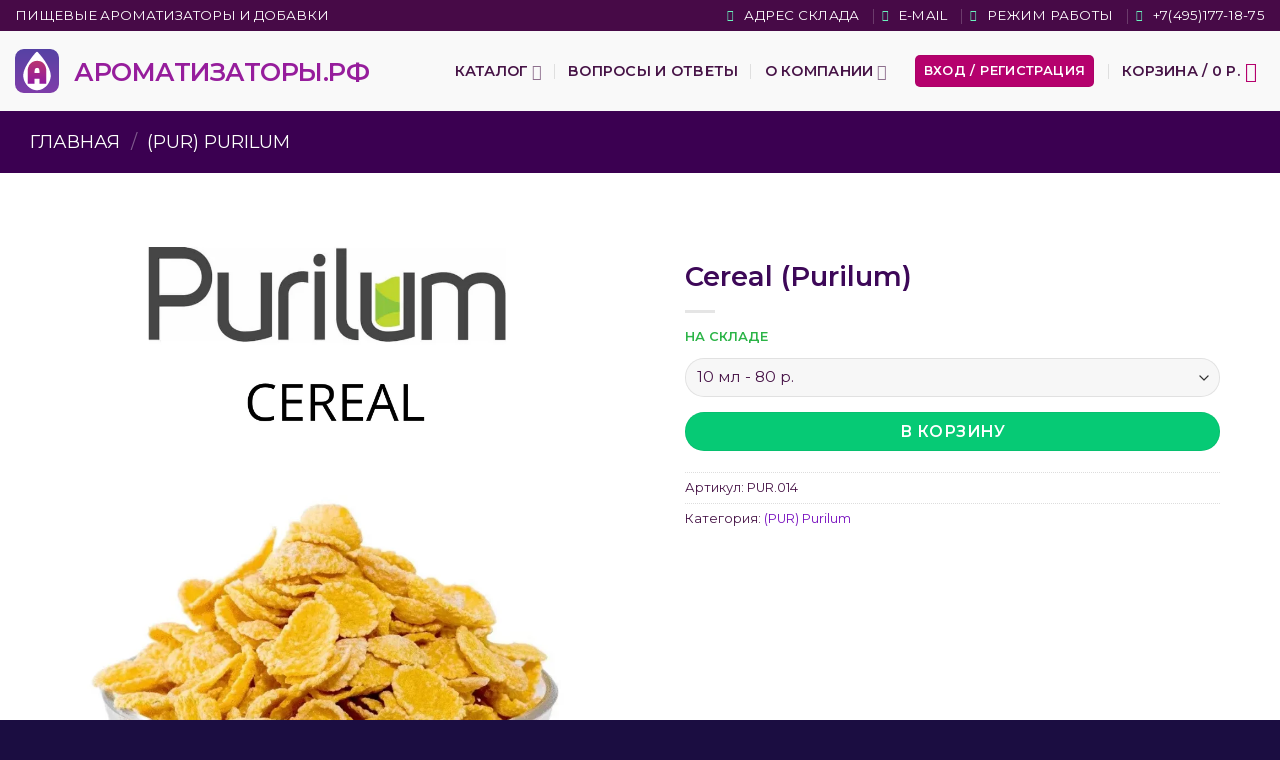

--- FILE ---
content_type: text/html; charset=UTF-8
request_url: https://xn--80aaa1aewnflhrd3j.xn--p1ai/cereal-purilum/
body_size: 51088
content:
<!DOCTYPE html><html lang="ru-RU" prefix="og: https://ogp.me/ns#" class="loading-site no-js"><head><script data-no-optimize="1">var litespeed_docref=sessionStorage.getItem("litespeed_docref");litespeed_docref&&(Object.defineProperty(document,"referrer",{get:function(){return litespeed_docref}}),sessionStorage.removeItem("litespeed_docref"));</script> <meta charset="UTF-8" /><link rel="profile" href="http://gmpg.org/xfn/11" /><link rel="pingback" href="https://xn--80aaa1aewnflhrd3j.xn--p1ai/xmlrpc.php" /> <script>(function(html){html.className = html.className.replace(/\bno-js\b/,'js')})(document.documentElement);</script> <script type="text/template" id="freeze-table-template"><div class="frzTbl antiscroll-wrap frzTbl--scrolled-to-left-edge">
    <div class="frzTbl-scroll-overlay antiscroll-inner">
        <div class="frzTbl-scroll-overlay__inner"></div>
    </div>
    <div class="frzTbl-content-wrapper">

        <!-- sticky outer heading -->
        <div class="frzTbl-fixed-heading-wrapper-outer">          
          <div class="frzTbl-fixed-heading-wrapper">
            <div class="frzTbl-fixed-heading-wrapper__inner">
              {{heading}}
            </div>    
          </div>
        </div>

        <!-- column shadows -->
        <div class="frzTbl-frozen-columns-wrapper">
          <!-- left -->
          <div class="frzTbl-frozen-columns-wrapper__columns frzTbl-frozen-columns-wrapper__columns--left {{hide-left-column}}"></div>
          <!-- right -->            
          <div class="frzTbl-frozen-columns-wrapper__columns frzTbl-frozen-columns-wrapper__columns--right {{hide-right-column}}"></div>
        </div>

        <!-- table -->
        <div class="frzTbl-table-wrapper">
          <div class="frzTbl-table-wrapper__inner">
            <div class="frzTbl-table-placeholder"></div>
          </div>
        </div>

    </div>
  </div></script><script type="text/template" id="tmpl-wcpt-product-form-loading-modal"><div class="wcpt-modal wcpt-product-form-loading-modal" data-wcpt-product-id="{{{ data.product_id }}}">
    <div class="wcpt-modal-content">
      <div class="wcpt-close-modal">
        <!-- close 'x' icon svg -->
        <span class="wcpt-icon wcpt-icon-x wcpt-close-modal-icon">
          <svg xmlns="http://www.w3.org/2000/svg" width="24" height="24" viewBox="0 0 24 24" fill="none" stroke="currentColor" stroke-width="2" stroke-linecap="round" stroke-linejoin="round" class="feather feather-x"><line x1="18" y1="6" x2="6" y2="18"></line><line x1="6" y1="6" x2="18" y2="18"></line>
          </svg>
        </span>
      </div>
      <span class="wcpt-product-form-loading-text">
        <i class="wcpt-ajax-badge">
          <!-- ajax loading icon svg -->
          <svg xmlns="http://www.w3.org/2000/svg" width="24" height="24" viewBox="0 0 24 24" fill="none" stroke="currentColor" stroke-width="2" stroke-linecap="round" stroke-linejoin="round" class="feather feather-loader" color="#384047">
            <line x1="12" y1="2" x2="12" y2="6"></line><line x1="12" y1="18" x2="12" y2="22"></line><line x1="4.93" y1="4.93" x2="7.76" y2="7.76"></line><line x1="16.24" y1="16.24" x2="19.07" y2="19.07"></line><line x1="2" y1="12" x2="6" y2="12"></line><line x1="18" y1="12" x2="22" y2="12"></line><line x1="4.93" y1="19.07" x2="7.76" y2="16.24"></line><line x1="16.24" y1="7.76" x2="19.07" y2="4.93"></line>
          </svg>
        </i>

        Загрузка&hellip;      </span>
    </div>
  </div></script> <script type="text/template" id="tmpl-wcpt-cart-checkbox-trigger"><div 
		class="wcpt-cart-checkbox-trigger"
		data-wcpt-redirect-url=""
	>
		<style media="screen">
	@media(min-width:1200px){
		.wcpt-cart-checkbox-trigger {
			display: inline-block;
					}
	}
	@media(max-width:1100px){
		.wcpt-cart-checkbox-trigger {
			display: inline-block;
		}
	}

	.wcpt-cart-checkbox-trigger {
		background-color : #4CAF50; border-color : rgba(0, 0, 0, .1); color : rgba(255, 255, 255); 	}

</style>
		<span 
      class="wcpt-icon wcpt-icon-shopping-bag wcpt-cart-checkbox-trigger__shopping-icon "    ><svg xmlns="http://www.w3.org/2000/svg" width="24" height="24" viewBox="0 0 24 24" fill="none" stroke="currentColor" stroke-width="2" stroke-linecap="round" stroke-linejoin="round" class="feather feather-shopping-bag"><path d="M6 2L3 6v14a2 2 0 0 0 2 2h14a2 2 0 0 0 2-2V6l-3-4z"></path><line x1="3" y1="6" x2="21" y2="6"></line><path d="M16 10a4 4 0 0 1-8 0"></path></svg></span>		<span class="wcpt-cart-checkbox-trigger__text">Add selected (<span class="wcpt-total-selected"></span>) to cart</span>
		<span class="wcpt-cart-checkbox-trigger__close">✕</span>
	</div></script><meta name="viewport" content="width=device-width, initial-scale=1" /><title>Cereal (Purilum) &bull; Ароматизаторы.РФ</title><meta name="robots" content="follow, index, max-snippet:-1, max-video-preview:-1, max-image-preview:large"/><link rel="canonical" href="https://xn--80aaa1aewnflhrd3j.xn--p1ai/cereal-purilum/" /><meta property="og:locale" content="ru_RU" /><meta property="og:type" content="product" /><meta property="og:title" content="Cereal (Purilum) &bull; Ароматизаторы.РФ" /><meta property="og:url" content="https://xn--80aaa1aewnflhrd3j.xn--p1ai/cereal-purilum/" /><meta property="og:site_name" content="Ароматизаторы.рф" /><meta property="og:updated_time" content="2026-01-19T07:23:16+03:00" /><meta property="og:image" content="https://xn--80aaa1aewnflhrd3j.xn--p1ai/wp-content/uploads/2022/06/14-PUR.png" /><meta property="og:image:secure_url" content="https://xn--80aaa1aewnflhrd3j.xn--p1ai/wp-content/uploads/2022/06/14-PUR.png" /><meta property="og:image:width" content="1080" /><meta property="og:image:height" content="1080" /><meta property="og:image:alt" content="Cereal (Purilum) - пищевой ароматизатор Purilum, вкус Хлопья на завтрак купить оптом ароматизатор Пурилум Cereal (Purilum)" /><meta property="og:image:type" content="image/png" /><meta property="product:brand" content="(PUR) Purilum" /><meta property="product:price:amount" content="9" /><meta property="product:price:currency" content="RUB" /><meta property="product:availability" content="instock" /><meta property="product:retailer_item_id" content="PUR.014" /><meta name="twitter:card" content="summary_large_image" /><meta name="twitter:title" content="Cereal (Purilum) &bull; Ароматизаторы.РФ" /><meta name="twitter:image" content="https://xn--80aaa1aewnflhrd3j.xn--p1ai/wp-content/uploads/2022/06/14-PUR.png" /><meta name="twitter:label1" content="Цена" /><meta name="twitter:data1" content="9&nbsp;р." /><meta name="twitter:label2" content="Доступность" /><meta name="twitter:data2" content="НА СКЛАДЕ" /> <script type="application/ld+json" class="rank-math-schema-pro">{"@context":"https://schema.org","@graph":[{"@type":"Organization","@id":"https://xn--80aaa1aewnflhrd3j.xn--p1ai/#organization","name":"\u0410\u0440\u043e\u043c\u0430\u0442\u0438\u0437\u0430\u0442\u043e\u0440\u044b.\u0440\u0444","url":"https://xn--80aaa1aewnflhrd3j.xn--p1ai","email":"manager@vapegood.ru","logo":{"@type":"ImageObject","@id":"https://xn--80aaa1aewnflhrd3j.xn--p1ai/#logo","url":"https://xn--80aaa1aewnflhrd3j.xn--p1ai/wp-content/uploads/2023/03/arom-rf112.png","contentUrl":"https://xn--80aaa1aewnflhrd3j.xn--p1ai/wp-content/uploads/2023/03/arom-rf112.png","caption":"\u0410\u0440\u043e\u043c\u0430\u0442\u0438\u0437\u0430\u0442\u043e\u0440\u044b.\u0440\u0444","inLanguage":"ru-RU","width":"112","height":"112"}},{"@type":"WebSite","@id":"https://xn--80aaa1aewnflhrd3j.xn--p1ai/#website","url":"https://xn--80aaa1aewnflhrd3j.xn--p1ai","name":"\u0410\u0440\u043e\u043c\u0430\u0442\u0438\u0437\u0430\u0442\u043e\u0440\u044b.\u0440\u0444","alternateName":"\u0410\u0440\u043e\u043c\u0430\u0442\u0438\u0437\u0430\u0442\u043e\u0440\u044b.\u0440\u0444","publisher":{"@id":"https://xn--80aaa1aewnflhrd3j.xn--p1ai/#organization"},"inLanguage":"ru-RU"},{"@type":"ImageObject","@id":"https://xn--80aaa1aewnflhrd3j.xn--p1ai/wp-content/uploads/2022/06/14-PUR.png","url":"https://xn--80aaa1aewnflhrd3j.xn--p1ai/wp-content/uploads/2022/06/14-PUR.png","width":"1080","height":"1080","caption":"Cereal (Purilum) - \u043f\u0438\u0449\u0435\u0432\u043e\u0439 \u0430\u0440\u043e\u043c\u0430\u0442\u0438\u0437\u0430\u0442\u043e\u0440 Purilum, \u0432\u043a\u0443\u0441 \u0425\u043b\u043e\u043f\u044c\u044f \u043d\u0430 \u0437\u0430\u0432\u0442\u0440\u0430\u043a \u043a\u0443\u043f\u0438\u0442\u044c \u043e\u043f\u0442\u043e\u043c \u0430\u0440\u043e\u043c\u0430\u0442\u0438\u0437\u0430\u0442\u043e\u0440 \u041f\u0443\u0440\u0438\u043b\u0443\u043c Cereal (Purilum)","inLanguage":"ru-RU"},{"@type":"ItemPage","@id":"https://xn--80aaa1aewnflhrd3j.xn--p1ai/cereal-purilum/#webpage","url":"https://xn--80aaa1aewnflhrd3j.xn--p1ai/cereal-purilum/","name":"Cereal (Purilum) &bull; \u0410\u0440\u043e\u043c\u0430\u0442\u0438\u0437\u0430\u0442\u043e\u0440\u044b.\u0420\u0424","datePublished":"2022-01-16T11:07:39+03:00","dateModified":"2026-01-19T07:23:16+03:00","isPartOf":{"@id":"https://xn--80aaa1aewnflhrd3j.xn--p1ai/#website"},"primaryImageOfPage":{"@id":"https://xn--80aaa1aewnflhrd3j.xn--p1ai/wp-content/uploads/2022/06/14-PUR.png"},"inLanguage":"ru-RU"},{"@type":"Product","brand":{"@type":"Brand","name":"(PUR) Purilum"},"name":"Cereal (Purilum) &bull; \u0410\u0440\u043e\u043c\u0430\u0442\u0438\u0437\u0430\u0442\u043e\u0440\u044b.\u0420\u0424","sku":"PUR.014","category":"(PUR) Purilum","mainEntityOfPage":{"@id":"https://xn--80aaa1aewnflhrd3j.xn--p1ai/cereal-purilum/#webpage"},"weight":{"@type":"QuantitativeValue","unitCode":"GRM","value":"1"},"height":{"@type":"QuantitativeValue","unitCode":"MMT","value":"1"},"width":{"@type":"QuantitativeValue","unitCode":"MMT","value":"1"},"depth":{"@type":"QuantitativeValue","unitCode":"MMT","value":"1"},"image":[{"@type":"ImageObject","url":"https://xn--80aaa1aewnflhrd3j.xn--p1ai/wp-content/uploads/2022/06/14-PUR.png","height":"1080","width":"1080"}],"offers":{"@type":"Offer","price":"9.00","priceCurrency":"RUB","priceValidUntil":"2027-12-31","availability":"http://schema.org/InStock","itemCondition":"NewCondition","url":"https://xn--80aaa1aewnflhrd3j.xn--p1ai/cereal-purilum/","seller":{"@type":"Organization","@id":"https://xn--80aaa1aewnflhrd3j.xn--p1ai/","name":"\u0410\u0440\u043e\u043c\u0430\u0442\u0438\u0437\u0430\u0442\u043e\u0440\u044b.\u0440\u0444","url":"https://xn--80aaa1aewnflhrd3j.xn--p1ai","logo":"https://xn--80aaa1aewnflhrd3j.xn--p1ai/wp-content/uploads/2023/03/arom-rf112.png"}},"additionalProperty":[{"@type":"PropertyValue","name":"pa_type-flavors","value":"\u0417\u0430\u0432\u0442\u0440\u0430\u043a\u0438"}],"@id":"https://xn--80aaa1aewnflhrd3j.xn--p1ai/cereal-purilum/#richSnippet"}]}</script> <link rel='dns-prefetch' href='//fonts.googleapis.com' /><link href='https://fonts.gstatic.com' crossorigin rel='preconnect' /><link rel='prefetch' href='https://xn--80aaa1aewnflhrd3j.xn--p1ai/wp-content/themes/flatsome/assets/js/flatsome.js?ver=e2eddd6c228105dac048' /><link rel='prefetch' href='https://xn--80aaa1aewnflhrd3j.xn--p1ai/wp-content/themes/flatsome/assets/js/chunk.slider.js?ver=3.20.4' /><link rel='prefetch' href='https://xn--80aaa1aewnflhrd3j.xn--p1ai/wp-content/themes/flatsome/assets/js/chunk.popups.js?ver=3.20.4' /><link rel='prefetch' href='https://xn--80aaa1aewnflhrd3j.xn--p1ai/wp-content/themes/flatsome/assets/js/chunk.tooltips.js?ver=3.20.4' /><link rel='prefetch' href='https://xn--80aaa1aewnflhrd3j.xn--p1ai/wp-content/themes/flatsome/assets/js/woocommerce.js?ver=1c9be63d628ff7c3ff4c' /><link rel="alternate" title="oEmbed (JSON)" type="application/json+oembed" href="https://xn--80aaa1aewnflhrd3j.xn--p1ai/wp-json/oembed/1.0/embed?url=https%3A%2F%2Fxn--80aaa1aewnflhrd3j.xn--p1ai%2Fcereal-purilum%2F" /><link rel="alternate" title="oEmbed (XML)" type="text/xml+oembed" href="https://xn--80aaa1aewnflhrd3j.xn--p1ai/wp-json/oembed/1.0/embed?url=https%3A%2F%2Fxn--80aaa1aewnflhrd3j.xn--p1ai%2Fcereal-purilum%2F&#038;format=xml" /><style id='wp-img-auto-sizes-contain-inline-css' type='text/css'>img:is([sizes=auto i],[sizes^="auto," i]){contain-intrinsic-size:3000px 1500px}
/*# sourceURL=wp-img-auto-sizes-contain-inline-css */</style><link data-optimized="1" rel='stylesheet' id='thwcfe-contact-info-section-frontend-css' href='https://xn--80aaa1aewnflhrd3j.xn--p1ai/wp-content/litespeed/css/85334a35d3ec5f3309637e8bcb51ec81.css?ver=1ec81' type='text/css' media='all' /><link data-optimized="1" rel='stylesheet' id='thwcfe-contact-info-section-editor-css' href='https://xn--80aaa1aewnflhrd3j.xn--p1ai/wp-content/litespeed/css/932f943192e09edfd092cfecad0767d7.css?ver=767d7' type='text/css' media='all' /><link data-optimized="1" rel='stylesheet' id='thwcfe-additional-sections-frontend-css' href='https://xn--80aaa1aewnflhrd3j.xn--p1ai/wp-content/litespeed/css/c8e67c70545f480785d7ac081e0358f4.css?ver=358f4' type='text/css' media='all' /><link data-optimized="1" rel='stylesheet' id='gsb-front-css' href='https://xn--80aaa1aewnflhrd3j.xn--p1ai/wp-content/litespeed/css/5d2ec39eb894ecd106cebfa047ac3d0e.css?ver=c3d0e' type='text/css' media='all' /><link data-optimized="1" rel='stylesheet' id='antiscroll-css' href='https://xn--80aaa1aewnflhrd3j.xn--p1ai/wp-content/litespeed/css/ddd51a83f0496f01c4dfb6e5341cc573.css?ver=cc573' type='text/css' media='all' /><link data-optimized="1" rel='stylesheet' id='freeze_table-css' href='https://xn--80aaa1aewnflhrd3j.xn--p1ai/wp-content/litespeed/css/839add70aa5f416b5a3fd2c5fe0c720f.css?ver=c720f' type='text/css' media='all' /><link data-optimized="1" rel='stylesheet' id='wc-photoswipe-css' href='https://xn--80aaa1aewnflhrd3j.xn--p1ai/wp-content/litespeed/css/09d6dbe1f46cebcec2ff3cf80b0978f9.css?ver=978f9' type='text/css' media='all' /><link data-optimized="1" rel='stylesheet' id='wc-photoswipe-default-skin-css' href='https://xn--80aaa1aewnflhrd3j.xn--p1ai/wp-content/litespeed/css/dae9528dd26b157a13fd081403b02bf4.css?ver=02bf4' type='text/css' media='all' /><link data-optimized="1" rel='stylesheet' id='multirange-css' href='https://xn--80aaa1aewnflhrd3j.xn--p1ai/wp-content/litespeed/css/5aa7cf63feb600fcb44588ce8c6b96c1.css?ver=b96c1' type='text/css' media='all' /><link data-optimized="1" rel='stylesheet' id='wcpt-css' href='https://xn--80aaa1aewnflhrd3j.xn--p1ai/wp-content/litespeed/css/de92dcf2f5f8b4ee7e34f7e1688d8194.css?ver=d8194' type='text/css' media='all' /><style id='wcpt-inline-css' type='text/css'>.mejs-button>button {
      background: transparent url(https://xn--80aaa1aewnflhrd3j.xn--p1ai/wp-includes/js/mediaelement/mejs-controls.svg) !important;
    }
    .mejs-mute>button {
      background-position: -60px 0 !important;
    }    
    .mejs-unmute>button {
      background-position: -40px 0 !important;
    }    
    .mejs-pause>button {
      background-position: -20px 0 !important;
    }    
  

      .wcpt-product-form .woocommerce-variation-add-to-cart .plus,
      .wcpt-product-form .woocommerce-variation-add-to-cart .minus {
        display: none;
      }

      .wcpt-product-form .variations .reset_variations {
          position: relative !important;
          right: 0 !important;
          bottom: 0 !important;
          color: currentColor !important;
          opacity: 0.6;
          font-size: 11px;
          text-transform: uppercase;
      }

      .wcpt-product-form .cart .button,
      .wcpt .cart .button {
        margin-bottom: 0 !important;
      }

      .wcpt-quantity .qty {vertical-align: initial;}
      
/*# sourceURL=wcpt-inline-css */</style><link data-optimized="1" rel='stylesheet' id='mediaelement-css' href='https://xn--80aaa1aewnflhrd3j.xn--p1ai/wp-content/litespeed/css/c9daa2d138cdf0eca20ee60617dafb47.css?ver=afb47' type='text/css' media='all' /><link data-optimized="1" rel='stylesheet' id='wp-mediaelement-css' href='https://xn--80aaa1aewnflhrd3j.xn--p1ai/wp-content/litespeed/css/0ee2a17f4420845aaf4947adb1449fdc.css?ver=49fdc' type='text/css' media='all' /><link data-optimized="1" rel='stylesheet' id='woof-css' href='https://xn--80aaa1aewnflhrd3j.xn--p1ai/wp-content/litespeed/css/5da0106ab9c073bea45b4eba20d189a5.css?ver=189a5' type='text/css' media='all' /><style id='woof-inline-css' type='text/css'>.woof_products_top_panel li span, .woof_products_top_panel2 li span{background: url(https://xn--80aaa1aewnflhrd3j.xn--p1ai/wp-content/plugins/woocommerce-products-filter/img/delete.png);background-size: 14px 14px;background-repeat: no-repeat;background-position: right;}
.woof_edit_view{
                    display: none;
                }

/*# sourceURL=woof-inline-css */</style><link data-optimized="1" rel='stylesheet' id='icheck-jquery-color-flat-css' href='https://xn--80aaa1aewnflhrd3j.xn--p1ai/wp-content/litespeed/css/499737eed17b9f99918f546f1e7430be.css?ver=430be' type='text/css' media='all' /><link data-optimized="1" rel='stylesheet' id='icheck-jquery-color-square-css' href='https://xn--80aaa1aewnflhrd3j.xn--p1ai/wp-content/litespeed/css/92ad88411fee7f1d3a651ce47ce23f1d.css?ver=23f1d' type='text/css' media='all' /><link data-optimized="1" rel='stylesheet' id='icheck-jquery-color-minimal-css' href='https://xn--80aaa1aewnflhrd3j.xn--p1ai/wp-content/litespeed/css/4f435046c0130b2f82fde2ff24c574ae.css?ver=574ae' type='text/css' media='all' /><link data-optimized="1" rel='stylesheet' id='woof_by_author_html_items-css' href='https://xn--80aaa1aewnflhrd3j.xn--p1ai/wp-content/litespeed/css/e609898f6ed81c45dbd21ace5df2db8b.css?ver=2db8b' type='text/css' media='all' /><link data-optimized="1" rel='stylesheet' id='woof_by_featured_html_items-css' href='https://xn--80aaa1aewnflhrd3j.xn--p1ai/wp-content/litespeed/css/737dee75c48e42a6a3c612bd7c5a93db.css?ver=a93db' type='text/css' media='all' /><link data-optimized="1" rel='stylesheet' id='woof_by_instock_html_items-css' href='https://xn--80aaa1aewnflhrd3j.xn--p1ai/wp-content/litespeed/css/e69d903245b805138b7bbaa1e4934850.css?ver=34850' type='text/css' media='all' /><link data-optimized="1" rel='stylesheet' id='woof_by_onsales_html_items-css' href='https://xn--80aaa1aewnflhrd3j.xn--p1ai/wp-content/litespeed/css/cf65fe503e6395c8a98c9c4de7175278.css?ver=75278' type='text/css' media='all' /><link data-optimized="1" rel='stylesheet' id='woof_by_text_html_items-css' href='https://xn--80aaa1aewnflhrd3j.xn--p1ai/wp-content/litespeed/css/8999adcd57863730bd22a942fa6b05ad.css?ver=b05ad' type='text/css' media='all' /><link data-optimized="1" rel='stylesheet' id='woof_label_html_items-css' href='https://xn--80aaa1aewnflhrd3j.xn--p1ai/wp-content/litespeed/css/8dad6dc12e4e5aa554465e2ed972f5bf.css?ver=2f5bf' type='text/css' media='all' /><link data-optimized="1" rel='stylesheet' id='woof_products_messenger_html_items-css' href='https://xn--80aaa1aewnflhrd3j.xn--p1ai/wp-content/litespeed/css/1988f438c1ec92af1fe1b1cf35c01c5b.css?ver=01c5b' type='text/css' media='all' /><link data-optimized="1" rel='stylesheet' id='woof_quick_search_html_items-css' href='https://xn--80aaa1aewnflhrd3j.xn--p1ai/wp-content/litespeed/css/3aca453c41dd3f382017c705de4d33f5.css?ver=d33f5' type='text/css' media='all' /><link data-optimized="1" rel='stylesheet' id='woof_select_radio_check_html_items-css' href='https://xn--80aaa1aewnflhrd3j.xn--p1ai/wp-content/litespeed/css/a282c603374cbec514708f7782f5857b.css?ver=5857b' type='text/css' media='all' /><link data-optimized="1" rel='stylesheet' id='woof_sd_html_items_checkbox-css' href='https://xn--80aaa1aewnflhrd3j.xn--p1ai/wp-content/litespeed/css/59c0a52b8b378bd5268f856f4c0dd351.css?ver=dd351' type='text/css' media='all' /><link data-optimized="1" rel='stylesheet' id='woof_sd_html_items_radio-css' href='https://xn--80aaa1aewnflhrd3j.xn--p1ai/wp-content/litespeed/css/4de388bb53dc017eb3babdd54310c045.css?ver=0c045' type='text/css' media='all' /><link data-optimized="1" rel='stylesheet' id='woof_sd_html_items_switcher-css' href='https://xn--80aaa1aewnflhrd3j.xn--p1ai/wp-content/litespeed/css/cdb92be6c0053366b175f5da53a3eacf.css?ver=3eacf' type='text/css' media='all' /><link data-optimized="1" rel='stylesheet' id='woof_sd_html_items_color-css' href='https://xn--80aaa1aewnflhrd3j.xn--p1ai/wp-content/litespeed/css/c9d0287c09b9b883ebac0f8ae81ef2b2.css?ver=ef2b2' type='text/css' media='all' /><link data-optimized="1" rel='stylesheet' id='woof_sd_html_items_tooltip-css' href='https://xn--80aaa1aewnflhrd3j.xn--p1ai/wp-content/litespeed/css/8fb4c924e29fec91d124718389017097.css?ver=17097' type='text/css' media='all' /><link data-optimized="1" rel='stylesheet' id='woof_sd_html_items_front-css' href='https://xn--80aaa1aewnflhrd3j.xn--p1ai/wp-content/litespeed/css/88a89760ee67a5b99822478de3591d39.css?ver=91d39' type='text/css' media='all' /><link data-optimized="1" rel='stylesheet' id='woof-switcher23-css' href='https://xn--80aaa1aewnflhrd3j.xn--p1ai/wp-content/litespeed/css/50364f8c3637ce225a91ad89fad7daaf.css?ver=7daaf' type='text/css' media='all' /><link data-optimized="1" rel='stylesheet' id='wc_sa-font-icons-css' href='https://xn--80aaa1aewnflhrd3j.xn--p1ai/wp-content/litespeed/css/a9dd80fc9e869da31b1576adbae7d477.css?ver=7d477' type='text/css' media='all' /><link data-optimized="1" rel='stylesheet' id='wc_sa-frontend-css' href='https://xn--80aaa1aewnflhrd3j.xn--p1ai/wp-content/litespeed/css/88e6f4fd58833165806fa40e8213a56c.css?ver=3a56c' type='text/css' media='all' /><link data-optimized="1" rel='stylesheet' id='select2-css' href='https://xn--80aaa1aewnflhrd3j.xn--p1ai/wp-content/litespeed/css/31bdce56ce32554836756b4c724ed242.css?ver=ed242' type='text/css' media='all' /><style id='woocommerce-inline-inline-css' type='text/css'>.woocommerce form .form-row .required { visibility: visible; }
/*# sourceURL=woocommerce-inline-inline-css */</style><link data-optimized="1" rel='stylesheet' id='extendify-utility-styles-css' href='https://xn--80aaa1aewnflhrd3j.xn--p1ai/wp-content/litespeed/css/20e70963b96fbfd2a758eba57b522df3.css?ver=22df3' type='text/css' media='all' /><link data-optimized="1" rel='stylesheet' id='flatsome-main-css' href='https://xn--80aaa1aewnflhrd3j.xn--p1ai/wp-content/litespeed/css/e44f7dd1900a2e4283dc72473affaa9c.css?ver=faa9c' type='text/css' media='all' /><style id='flatsome-main-inline-css' type='text/css'>@font-face {
				font-family: "fl-icons";
				font-display: block;
				src: url(https://xn--80aaa1aewnflhrd3j.xn--p1ai/wp-content/themes/flatsome/assets/css/icons/fl-icons.eot?v=3.20.4);
				src:
					url(https://xn--80aaa1aewnflhrd3j.xn--p1ai/wp-content/themes/flatsome/assets/css/icons/fl-icons.eot#iefix?v=3.20.4) format("embedded-opentype"),
					url(https://xn--80aaa1aewnflhrd3j.xn--p1ai/wp-content/themes/flatsome/assets/css/icons/fl-icons.woff2?v=3.20.4) format("woff2"),
					url(https://xn--80aaa1aewnflhrd3j.xn--p1ai/wp-content/themes/flatsome/assets/css/icons/fl-icons.ttf?v=3.20.4) format("truetype"),
					url(https://xn--80aaa1aewnflhrd3j.xn--p1ai/wp-content/themes/flatsome/assets/css/icons/fl-icons.woff?v=3.20.4) format("woff"),
					url(https://xn--80aaa1aewnflhrd3j.xn--p1ai/wp-content/themes/flatsome/assets/css/icons/fl-icons.svg?v=3.20.4#fl-icons) format("svg");
			}
/*# sourceURL=flatsome-main-inline-css */</style><link data-optimized="1" rel='stylesheet' id='flatsome-shop-css' href='https://xn--80aaa1aewnflhrd3j.xn--p1ai/wp-content/litespeed/css/30d16b29761b1708991ad4f3f7a8a990.css?ver=8a990' type='text/css' media='all' /><link rel='stylesheet' id='flatsome-googlefonts-css' href='//fonts.googleapis.com/css?family=Montserrat%3Aregular%2C600%2Cregular%2Cregular%2Cregular&#038;display=auto&#038;ver=3.9' type='text/css' media='all' /> <script type="text/template" id="tmpl-variation-template"><div class="woocommerce-variation-description">{{{ data.variation.variation_description }}}</div>
	<div class="woocommerce-variation-price">{{{ data.variation.price_html }}}</div>
	<div class="woocommerce-variation-availability">{{{ data.variation.availability_html }}}</div></script> <script type="text/template" id="tmpl-unavailable-variation-template"><p role="alert">Этот товар недоступен. Пожалуйста, выберите другую комбинацию.</p></script> <script>if (typeof wcpt_persist_params === 'undefined') {
      var wcpt_persist_params = [];
    }
    wcpt_persist_params.push('hide_form');</script> <script>if (typeof wcpt_persist_params === 'undefined') { var wcpt_persist_params = []; } wcpt_persist_params = wcpt_persist_params.concat(["min_price","max_price","rating_filter","filter_base-flavors","filter_conc","filter_country","filter_density","filter_mix-conc","filter_mono-conc","filter_type-flavors","filter_yookassa_payment_mode","filter_yookassa_payment_subject"]);</script> <script type="text/javascript" id="woof-husky-js-extra">/*  */
var woof_husky_txt = {"ajax_url":"https://xn--80aaa1aewnflhrd3j.xn--p1ai/wp-admin/admin-ajax.php","plugin_uri":"https://xn--80aaa1aewnflhrd3j.xn--p1ai/wp-content/plugins/woocommerce-products-filter/ext/by_text/","loader":"https://xn--80aaa1aewnflhrd3j.xn--p1ai/wp-content/plugins/woocommerce-products-filter/ext/by_text/assets/img/ajax-loader.gif","not_found":"\u041d\u0438\u0447\u0435\u0433\u043e \u043d\u0435 \u043d\u0430\u0439\u0434\u0435\u043d\u043e!","prev":"\u041f\u0440\u0435\u0434\u044b\u0434\u0443\u0449\u0438\u0439","next":"\u0412\u043f\u0435\u0440\u0451\u0434","site_link":"https://xn--80aaa1aewnflhrd3j.xn--p1ai","default_data":{"placeholder":"\u043f\u043e\u0438\u0441\u043a \u0430\u0440\u043e\u043c\u0430\u0442\u0438\u0437\u0430\u0442\u043e\u0440\u0430","behavior":"title","search_by_full_word":"0","autocomplete":1,"how_to_open_links":"0","taxonomy_compatibility":"1","sku_compatibility":"0","custom_fields":"name_rus","search_desc_variant":"1","view_text_length":"10","min_symbols":"3","max_posts":"10","image":"","notes_for_customer":"","template":"","max_open_height":"300","page":0}};
//# sourceURL=woof-husky-js-extra
/*  */</script> <script data-optimized="1" type="text/javascript" src="https://xn--80aaa1aewnflhrd3j.xn--p1ai/wp-content/litespeed/js/17a45fc0681b9831540ac898c0859852.js?ver=59852" id="woof-husky-js"></script> <script type="text/javascript" src="https://xn--80aaa1aewnflhrd3j.xn--p1ai/wp-includes/js/jquery/jquery.min.js" id="jquery-core-js"></script> <script data-optimized="1" type="text/javascript" src="https://xn--80aaa1aewnflhrd3j.xn--p1ai/wp-content/litespeed/js/7ef6763834da53f1580e33717a3c173c.js?ver=c173c" id="underscore-js"></script> <script type="text/javascript" id="wp-util-js-extra">/*  */
var _wpUtilSettings = {"ajax":{"url":"/wp-admin/admin-ajax.php"}};
//# sourceURL=wp-util-js-extra
/*  */</script> <script data-optimized="1" type="text/javascript" src="https://xn--80aaa1aewnflhrd3j.xn--p1ai/wp-content/litespeed/js/848482637ebc6c56128d32fa563d040a.js?ver=d040a" id="wp-util-js"></script> <script type="text/javascript" id="wc-add-to-cart-js-extra">/*  */
var wc_add_to_cart_params = {"ajax_url":"/wp-admin/admin-ajax.php","wc_ajax_url":"/?wc-ajax=%%endpoint%%","i18n_view_cart":"\u041f\u0440\u043e\u0441\u043c\u043e\u0442\u0440 \u043a\u043e\u0440\u0437\u0438\u043d\u044b","cart_url":"https://xn--80aaa1aewnflhrd3j.xn--p1ai/cart/","is_cart":"","cart_redirect_after_add":"no"};
//# sourceURL=wc-add-to-cart-js-extra
/*  */</script> <script data-optimized="1" type="text/javascript" src="https://xn--80aaa1aewnflhrd3j.xn--p1ai/wp-content/litespeed/js/137b0126bdb0f39e9ab0532039c49d87.js?ver=49d87" id="wc-add-to-cart-js" defer="defer" data-wp-strategy="defer"></script> <script type="text/javascript" id="wc-add-to-cart-variation-js-extra">/*  */
var wc_add_to_cart_variation_params = {"wc_ajax_url":"/?wc-ajax=%%endpoint%%","i18n_no_matching_variations_text":"\u0416\u0430\u043b\u044c, \u043d\u043e \u0442\u043e\u0432\u0430\u0440\u043e\u0432, \u0441\u043e\u043e\u0442\u0432\u0435\u0442\u0441\u0442\u0432\u0443\u044e\u0449\u0438\u0445 \u0432\u0430\u0448\u0435\u043c\u0443 \u0432\u044b\u0431\u043e\u0440\u0443, \u043d\u0435 \u043e\u0431\u043d\u0430\u0440\u0443\u0436\u0435\u043d\u043e. \u041f\u043e\u0436\u0430\u043b\u0443\u0439\u0441\u0442\u0430, \u0432\u044b\u0431\u0435\u0440\u0438\u0442\u0435 \u0434\u0440\u0443\u0433\u0443\u044e \u043a\u043e\u043c\u0431\u0438\u043d\u0430\u0446\u0438\u044e.","i18n_make_a_selection_text":"\u0412\u044b\u0431\u0435\u0440\u0438\u0442\u0435 \u043e\u043f\u0446\u0438\u0438 \u0442\u043e\u0432\u0430\u0440\u0430 \u043f\u0435\u0440\u0435\u0434 \u0435\u0433\u043e \u0434\u043e\u0431\u0430\u0432\u043b\u0435\u043d\u0438\u0435\u043c \u0432 \u0432\u0430\u0448\u0443 \u043a\u043e\u0440\u0437\u0438\u043d\u0443.","i18n_unavailable_text":"\u042d\u0442\u043e\u0442 \u0442\u043e\u0432\u0430\u0440 \u043d\u0435\u0434\u043e\u0441\u0442\u0443\u043f\u0435\u043d. \u041f\u043e\u0436\u0430\u043b\u0443\u0439\u0441\u0442\u0430, \u0432\u044b\u0431\u0435\u0440\u0438\u0442\u0435 \u0434\u0440\u0443\u0433\u0443\u044e \u043a\u043e\u043c\u0431\u0438\u043d\u0430\u0446\u0438\u044e.","i18n_reset_alert_text":"\u0420\u0435\u0437\u0443\u043b\u044c\u0442\u0430\u0442\u044b \u0432\u0430\u0448\u0435\u0433\u043e \u0432\u044b\u0431\u043e\u0440\u0430 \u0441\u0431\u0440\u043e\u0448\u0435\u043d\u044b. \u0412\u044b\u0431\u0435\u0440\u0438\u0442\u0435 \u043e\u043f\u0446\u0438\u0438 \u0442\u043e\u0432\u0430\u0440\u0430, \u043f\u0435\u0440\u0435\u0434 \u0442\u0435\u043c \u043a\u0430\u043a \u0434\u043e\u0431\u0430\u0432\u0438\u0442\u044c \u0435\u0433\u043e \u0432 \u043a\u043e\u0440\u0437\u0438\u043d\u0443."};
//# sourceURL=wc-add-to-cart-variation-js-extra
/*  */</script> <script data-optimized="1" type="text/javascript" src="https://xn--80aaa1aewnflhrd3j.xn--p1ai/wp-content/litespeed/js/492161e8cab1c59b42dde2a62e8acda4.js?ver=acda4" id="wc-add-to-cart-variation-js" defer="defer" data-wp-strategy="defer"></script> <script data-optimized="1" type="text/javascript" src="https://xn--80aaa1aewnflhrd3j.xn--p1ai/wp-content/litespeed/js/09d0e704b589df08a2005a6c4c35ff65.js?ver=5ff65" id="woofix_public_js-js"></script> <script data-optimized="1" type="text/javascript" src="https://xn--80aaa1aewnflhrd3j.xn--p1ai/wp-content/litespeed/js/56ca357f295dae7c9bac342dcb2683f2.js?ver=683f2" id="flot-js"></script> <script data-optimized="1" type="text/javascript" src="https://xn--80aaa1aewnflhrd3j.xn--p1ai/wp-content/litespeed/js/fb929ffe0447e6f0af018e85166ae22c.js?ver=ae22c" id="flot-pie-js"></script> <script type="text/javascript" id="wc_sa-frontend-js-extra">/*  */
var wc_sa_opt = {"i18_prompt_cancel":"Are you sure you want to cancel this order?","i18_prompt_change":"Are you sure you want to change the status of this order?"};
//# sourceURL=wc_sa-frontend-js-extra
/*  */</script> <script data-optimized="1" type="text/javascript" src="https://xn--80aaa1aewnflhrd3j.xn--p1ai/wp-content/litespeed/js/19d3b5ff97512cdc6b68a098a8af106e.js?ver=f106e" id="wc_sa-frontend-js"></script> <script type="text/javascript" id="wc-single-product-js-extra">/*  */
var wc_single_product_params = {"i18n_required_rating_text":"\u041f\u043e\u0436\u0430\u043b\u0443\u0439\u0441\u0442\u0430, \u043f\u043e\u0441\u0442\u0430\u0432\u044c\u0442\u0435 \u043e\u0446\u0435\u043d\u043a\u0443","i18n_rating_options":["1 \u0438\u0437 5 \u0437\u0432\u0451\u0437\u0434","2 \u0438\u0437 5 \u0437\u0432\u0451\u0437\u0434","3 \u0438\u0437 5 \u0437\u0432\u0451\u0437\u0434","4 \u0438\u0437 5 \u0437\u0432\u0451\u0437\u0434","5 \u0438\u0437 5 \u0437\u0432\u0451\u0437\u0434"],"i18n_product_gallery_trigger_text":"\u041f\u0440\u043e\u0441\u043c\u043e\u0442\u0440 \u0433\u0430\u043b\u0435\u0440\u0435\u0438 \u0438\u0437\u043e\u0431\u0440\u0430\u0436\u0435\u043d\u0438\u0439 \u0432 \u043f\u043e\u043b\u043d\u043e\u044d\u043a\u0440\u0430\u043d\u043d\u043e\u043c \u0440\u0435\u0436\u0438\u043c\u0435","review_rating_required":"no","flexslider":{"rtl":false,"animation":"slide","smoothHeight":true,"directionNav":false,"controlNav":"thumbnails","slideshow":false,"animationSpeed":500,"animationLoop":false,"allowOneSlide":false},"zoom_enabled":"","zoom_options":[],"photoswipe_enabled":"","photoswipe_options":{"shareEl":false,"closeOnScroll":false,"history":false,"hideAnimationDuration":0,"showAnimationDuration":0},"flexslider_enabled":""};
//# sourceURL=wc-single-product-js-extra
/*  */</script> <script data-optimized="1" type="text/javascript" src="https://xn--80aaa1aewnflhrd3j.xn--p1ai/wp-content/litespeed/js/d3e55a964de2c608b64b61c752432ba2.js?ver=32ba2" id="wc-single-product-js" defer="defer" data-wp-strategy="defer"></script> <script data-optimized="1" type="text/javascript" src="https://xn--80aaa1aewnflhrd3j.xn--p1ai/wp-content/litespeed/js/8c52e694f7ac054640522141b6e2ec1f.js?ver=2ec1f" id="wc-jquery-blockui-js" data-wp-strategy="defer"></script> <script data-optimized="1" type="text/javascript" src="https://xn--80aaa1aewnflhrd3j.xn--p1ai/wp-content/litespeed/js/c101183b9fba1ac85d6aae837db5a369.js?ver=5a369" id="wc-js-cookie-js" data-wp-strategy="defer"></script> <link rel="https://api.w.org/" href="https://xn--80aaa1aewnflhrd3j.xn--p1ai/wp-json/" /><link rel="alternate" title="JSON" type="application/json" href="https://xn--80aaa1aewnflhrd3j.xn--p1ai/wp-json/wp/v2/product/1988" /><link rel="EditURI" type="application/rsd+xml" title="RSD" href="https://xn--80aaa1aewnflhrd3j.xn--p1ai/xmlrpc.php?rsd" /><link rel='shortlink' href='https://xn--80aaa1aewnflhrd3j.xn--p1ai/?p=1988' /><meta name="generator" content="Redux 4.5.10" /><meta name="generator" content="performance-lab 4.0.1; plugins: speculation-rules"><style></style><meta name="generator" content="speculation-rules 1.6.0">
<noscript><style>.woocommerce-product-gallery{ opacity: 1 !important; }</style></noscript>
 <script type="text/javascript" >(function(m,e,t,r,i,k,a){m[i]=m[i]||function(){(m[i].a=m[i].a||[]).push(arguments)};
        m[i].l=1*new Date();k=e.createElement(t),a=e.getElementsByTagName(t)[0],k.async=1,k.src=r,a.parentNode.insertBefore(k,a)})
    (window, document, "script", "https://mc.yandex.ru/metrika/tag.js", "ym");

    ym(89409580, "init", {
        id:89409580,
        clickmap:true,
        trackLinks:true,
        accurateTrackBounce:true,
        webvisor:true,
	            ecommerce: "dataLayer"
	        });</script> <noscript><div><img src="https://mc.yandex.ru/watch/89409580" style="position:absolute; left:-9999px;" alt="" /></div></noscript>
 <script type="text/javascript" id="google_gtagjs" src="https://www.googletagmanager.com/gtag/js?id=G-VH61ZGBD0Z" async="async"></script> <script type="text/javascript" id="google_gtagjs-inline">/*  */
window.dataLayer = window.dataLayer || [];function gtag(){dataLayer.push(arguments);}gtag('js', new Date());gtag('config', 'G-VH61ZGBD0Z', {} );
/*  */</script> <link rel="icon" href="https://xn--80aaa1aewnflhrd3j.xn--p1ai/wp-content/uploads/2023/03/cropped-23322-1-32x32.png" sizes="32x32" /><link rel="icon" href="https://xn--80aaa1aewnflhrd3j.xn--p1ai/wp-content/uploads/2023/03/cropped-23322-1-192x192.png" sizes="192x192" /><link rel="apple-touch-icon" href="https://xn--80aaa1aewnflhrd3j.xn--p1ai/wp-content/uploads/2023/03/cropped-23322-1-180x180.png" /><meta name="msapplication-TileImage" content="https://xn--80aaa1aewnflhrd3j.xn--p1ai/wp-content/uploads/2023/03/cropped-23322-1-270x270.png" /><style id="custom-css" type="text/css">:root {--primary-color: #471447;--fs-color-primary: #471447;--fs-color-secondary: #C05530;--fs-color-success: #2bb447;--fs-color-alert: #b20000;--fs-color-base: #471447;--fs-experimental-link-color: #770fbe;--fs-experimental-link-color-hover: #4a37f5;}.tooltipster-base {--tooltip-color: #fff;--tooltip-bg-color: #000;}.off-canvas-right .mfp-content, .off-canvas-left .mfp-content {--drawer-width: 300px;}.off-canvas .mfp-content.off-canvas-cart {--drawer-width: 360px;}.container-width, .full-width .ubermenu-nav, .container, .row{max-width: 1250px}.row.row-collapse{max-width: 1220px}.row.row-small{max-width: 1242.5px}.row.row-large{max-width: 1280px}.header-main{height: 80px}#logo img{max-height: 80px}#logo{width:44px;}#logo img{padding:10px 0;}#logo a{max-width:512px;}.header-bottom{min-height: 10px}.header-top{min-height: 20px}.transparent .header-main{height: 30px}.transparent #logo img{max-height: 30px}.has-transparent + .page-title:first-of-type,.has-transparent + #main > .page-title,.has-transparent + #main > div > .page-title,.has-transparent + #main .page-header-wrapper:first-of-type .page-title{padding-top: 60px;}.header.show-on-scroll,.stuck .header-main{height:60px!important}.stuck #logo img{max-height: 60px!important}.search-form{ width: 43%;}.header-bg-color {background-color: #f9f9f9}.header-bottom {background-color: rgba(241,241,241,0)}.top-bar-nav > li > a{line-height: 10px }.header-main .nav > li > a{line-height: 16px }.stuck .header-main .nav > li > a{line-height: 43px }@media (max-width: 549px) {.header-main{height: 53px}#logo img{max-height: 53px}}.main-menu-overlay{background-color: #ffffff}.nav-dropdown-has-arrow.nav-dropdown-has-border li.has-dropdown:before{border-bottom-color: #ffffff;}.nav .nav-dropdown{border-color: #ffffff }.nav-dropdown{border-radius:15px}.nav-dropdown{font-size:131%}.nav-dropdown-has-arrow li.has-dropdown:after{border-bottom-color: #2d004c;}.nav .nav-dropdown{background-color: #2d004c}.header-top{background-color:#470a47!important;}h1,h2,h3,h4,h5,h6,.heading-font{color: #3d0858;}body{font-size: 100%;}@media screen and (max-width: 549px){body{font-size: 100%;}}body{font-family: Montserrat, sans-serif;}body {font-weight: 400;font-style: normal;}.nav > li > a {font-family: Montserrat, sans-serif;}.mobile-sidebar-levels-2 .nav > li > ul > li > a {font-family: Montserrat, sans-serif;}.nav > li > a,.mobile-sidebar-levels-2 .nav > li > ul > li > a {font-weight: 400;font-style: normal;}h1,h2,h3,h4,h5,h6,.heading-font, .off-canvas-center .nav-sidebar.nav-vertical > li > a{font-family: Montserrat, sans-serif;}h1,h2,h3,h4,h5,h6,.heading-font,.banner h1,.banner h2 {font-weight: 600;font-style: normal;}.alt-font{font-family: Montserrat, sans-serif;}.alt-font {font-weight: 400!important;font-style: normal!important;}.header:not(.transparent) .header-nav-main.nav > li > a {color: #471447;}.header:not(.transparent) .header-nav-main.nav > li > a:hover,.header:not(.transparent) .header-nav-main.nav > li.active > a,.header:not(.transparent) .header-nav-main.nav > li.current > a,.header:not(.transparent) .header-nav-main.nav > li > a.active,.header:not(.transparent) .header-nav-main.nav > li > a.current{color: #b5016d;}.header-nav-main.nav-line-bottom > li > a:before,.header-nav-main.nav-line-grow > li > a:before,.header-nav-main.nav-line > li > a:before,.header-nav-main.nav-box > li > a:hover,.header-nav-main.nav-box > li.active > a,.header-nav-main.nav-pills > li > a:hover,.header-nav-main.nav-pills > li.active > a{color:#FFF!important;background-color: #b5016d;}.shop-page-title.featured-title .title-overlay{background-color: #3b0051;}.current .breadcrumb-step, [data-icon-label]:after, .button#place_order,.button.checkout,.checkout-button,.single_add_to_cart_button.button, .sticky-add-to-cart-select-options-button{background-color: #06ca75!important }input[type='submit'], input[type="button"], button:not(.icon), .button:not(.icon){border-radius: 10!important}.shop-page-title.featured-title .title-bg{ background-image: url(https://xn--80aaa1aewnflhrd3j.xn--p1ai/wp-content/uploads/2022/06/14-PUR.png.webp)!important;}@media screen and (min-width: 550px){.products .box-vertical .box-image{min-width: 247px!important;width: 247px!important;}}.header-main .social-icons,.header-main .cart-icon strong,.header-main .menu-title,.header-main .header-button > .button.is-outline,.header-main .nav > li > a > i:not(.icon-angle-down){color: #b5016d!important;}.header-main .header-button > .button.is-outline,.header-main .cart-icon strong:after,.header-main .cart-icon strong{border-color: #b5016d!important;}.header-main .header-button > .button:not(.is-outline){background-color: #b5016d!important;}.header-main .current-dropdown .cart-icon strong,.header-main .header-button > .button:hover,.header-main .header-button > .button:hover i,.header-main .header-button > .button:hover span{color:#FFF!important;}.header-main .menu-title:hover,.header-main .social-icons a:hover,.header-main .header-button > .button.is-outline:hover,.header-main .nav > li > a:hover > i:not(.icon-angle-down){color: #b5016d!important;}.header-main .current-dropdown .cart-icon strong,.header-main .header-button > .button:hover{background-color: #b5016d!important;}.header-main .current-dropdown .cart-icon strong:after,.header-main .current-dropdown .cart-icon strong,.header-main .header-button > .button:hover{border-color: #b5016d!important;}.footer-1{background-color: #ffffff}.footer-2{background-color: rgba(15,1,55,0.95)}.absolute-footer, html{background-color: rgba(15,1,55,0.95)}.header-vertical-menu__opener {width: 220px}.nav-vertical-fly-out > li + li {border-top-width: 1px; border-top-style: solid;}/* Custom CSS */@import url('https://fonts.googleapis.com/css2?family=Montserrat:ital,wght@0,100..900;1,100..900&display=swap');div.add-to-cart-button > a.product_type_simple, .add_to_wishlist, .single_add_to_wishlist{display:none !important;}.woocommerce-account .woocommerce-MyAccount-content a.button.alt.pay {display: none !important;}.woocommerce-store-notice a:where(:not(.wp-element-button)){float:right; text-decoration:underline; color:#fff; dont-weight:bold;}.wcpt-left-sidebar .wcpt-dropdown-option, .wcpt-left-sidebar .wcpt-option {line-height: normal;}li.mini_cart_item > a > img {max-width:50px !important;}li.mini_cart_item > a.icon-remove, li.mini_cart_item >a.remove {float: left;margin-right: 5px;}li.mini_cart_item {border-bottom: 1px solid #e6e6e6;}.woocommerce-mini-cart__buttons {text-align:center !important;}li.mini_cart_item > div.ux-mini-cart-qty > span.quantity {margin-top: -25px;}.woocommerce-mini-cart__total{text-align:right !important;}.wp-block-columns:not(.is-not-stacked-on-mobile)>.wp-block-column { padding-left: 20px;padding-right: 20px;}.quantity-head {min-width:175px !important;}.wcpt-add-to-cart-wrapper select {border: 1px solid rgb(195 195 195)!important;border-radius: 5px!important;color: #3d2857!important;font-family: "Montserrat", sans-serif;font-weight: 700 !important;width:195px;height:40px;}li.shipping__list_item a{color:#41036c !important;}.flux-checkout__content-right {background: #fbfbfb;}a.wcpt-button {font-family:"Montserrat", sans-serif;}.price-wrapper .price {display:none !important;}media screen and (min-width: 850px).product-stacked-info {padding: 0vh 5% 0vh !important;}@media screen and (min-width: 849px) {.form-row-wide2 .thwcfe-input-field{width: 50%;height: 40px;font-size: 12pt;color: #000000b5;border: 1px solid #0e0a6a1c;font-family: "Montserrat", sans-serif;}select:focus.form-row-wide2 { border: 1px solid #0e0a6a1c;}}input[type=text].namez-input, input[type=email].emailz-input, input[type=tel].telz-input{background-color: #ffffff94;height: auto;padding: 5px 8px;border: 1px solid #e7e7e7;border-radius: 0;height: 30px;font-size: 8pt;color: #0e0a6abd;text-transform: uppercase;font-family: "Montserrat", sans-serif;}.woocommerce-form-coupon__inner > p.form-row form-row-first > input.input-text{background:#fff !important;}.namez-sub, .telz-sub, .emailz-sub{font-size: 10pt;font-weight: 100;padding-left: 3px;margin-bottom: 3px;color: #0a0a0a;font-family:"Montserrat", sans-serif;letter-spacing: 0.5px;}.cityz{width: 48%;float: right;}.telz {width: 50%;float: left;padding-left: 15px;padding-top: 5px;background: #cccccc1f;padding-right: 15px;}.emailz {width: 50%;float: right;padding-right: 15px;padding-top: 5px;background: #cccccc1f;}.namez {margin-top: 20px;padding-left: 15px;padding-right: 15px;padding-top: 5px;background: #cccccc1f;}.woocommerce form .form-row .required {color: #f22889;}.cityz {margin-top: -81px;}.conz{width: 50%;float: left;}.etiket2 {margin-bottom: -12px;padding-top: 10px;color: #cccccc;font-family: "Montserrat", sans-serif;font-weight: 100;font-size: 12pt;}.thwcfe-html-field-wrapper h5{text-align: center;border-bottom: 5px solid #d1cfd33d;font-family: "Montserrat", sans-serif;font-weight: 100;font-size: 12pt;color: #141414;}.con-input { width: 25%;float: left;margin-top: 15px;color: #3c0858!important;font-weight: 600;}.woocommerce-checkout-payment ul li img{float: left;width: 34px;background: #eaeaea;padding: 7px;border-radius: 5px;}input[type=radio].input-radio{display: inline;margin-right: 4px;margin-left: 10px;font-size: 16px;vertical-align: middle;margin-top: 10px;margin-bottom: 10px;}.payment_box{text-align: right;margin-top: -10px;color: #adaaaa;font-size: 0.9em;font-family: "Montserrat", sans-serif;}.pvz-input {width: 46%;float: right;margin-top: -53px;color: #3c0858!important;font-weight: 600;}input[type=text]:focus.fio-sdek{width:60%;box-shadow: 0px 0px 0px 1px #9c23db !important;}input[type=text].fio-sdek {box-shadow: 0px 0px 0px 0px #9c23db;width:60%;}input[type=text].state-input{width: 25% !important;box-shadow: 0px 0px 0px 0px #9c23db;margin-top: 8px;margin-left: 10px;}input[type=text].add-dver{box-shadow: 0px 0px 0px 0px #9c23db;}input[type=text]:focus.add-dver{box-shadow: 0px 0px 0px 1px #9c23db !important;}input[type=text].phone-sdek{width: 38%;float: right;margin-top: -53px;box-shadow: 0px 0px 0px 0px #9c23db;}input[type=text]:focus.phone-sdek{width: 38%;float: right;margin-top: -53px;box-shadow: 0px 0px 0px 1px #9c23db !important;}.sdek-info {border-bottom: 1px solid #e9e9e9;padding-bottom: 20px;}input[type=text]:focus.state-input{width: 25%!important;box-shadow: 0px 0px 0px 1px #9c23db !important;}.etiket {display:none;}.cartbtn {background: transparent !important;border: 0 !important;}a.cartbtn>i.wcpt-cart-badge-number{background: rgba(15,1,55,0.95)!important;color: #fff !important;}.name-ur, .inn, .bik, .rcc, .kpp, .ogrn, .ogrnip, .empty2, .innooo {width: 50%;margin-right: 0px;font-size: 12pt;background: #edebef;margin-top: -10px;padding-left: 15px;padding-right: 15px;}.name-ur, .bik,.inn,.innooo, .empty2 { float: left;}.rcc, .kpp, .ogrn, .ogrnip {float: right;}.bik, .name-ur,.kpp, .ogrn, .ogrnip {padding-right:15px;}.name-ur, .ogrnip, .ogrn {padding-top:15px;}.empty2 {padding-bottom: 32px;}.thwcfe-section-title {display:none;}.woocommerce-table woocommerce-table--custom-fields shop_table custom-fields th:last-child, td:last-child, .woocommerce-table__product-name product-name{}td.product-total {text-align:right;}.emails-sub, .fio-sub, .phone-sub {color:#fff;}.emails {width: 35%;float: left;background: #eee;padding-left: 15px;padding-right: 0px;clear: inherit;padding-top: 11pt;}.fio {float: left;width: 35%;clear: inherit;background: #eee;padding-left: 5px;padding-left: 18px;padding-top: 11pt;}.phones {width: 30%;float: left; background: #eee;padding-left: 15px;padding-right: 18px;padding-top: 11pt;}.woocommerce-billing-fields h3 {visibility: hidden !important;display: none;}.type_users_title, .type_users_title2, .type_users_title3, .type_users_title4 {text-align: left;visibility: visible;background-color: #f7f5ff !important;vertical-align: middle;padding-top: 10px !important;padding-bottom: 3px !important;border-radius: 7px;color: #0e0a6a;background-position: left !important;background-size: 30px !important;background-position-x: 15px !important;padding-left: 55px;font-family: "Montserrat", sans-serif;font-size: 1.4em !important;font-weight: 100 !important;text-transform: none !important;}.type_users_title {background: url("/wp-content/uploads/2022/07/Id-Card.png") no-repeat;}.type_users_title2 {background: url("/wp-content/uploads/2022/07/File.png") no-repeat;background-color: #f0edff !important;}.type_users_title3 {background: url("/wp-content/uploads/2022/07/Briefcase.png") no-repeat; background-color: #e6e1ff !important;}.type_users_title4 {background: url("/wp-content/uploads/2022/07/delivery.png.webp") no-repeat; background-color: #f8f3ff !important; color: #db0a7a !important;}.type_users_title2 {}.m40 .thwcfe-input-field {width: 48% !important;float: left;}.shipz .thwcfe-input-field {width: 49% !important;float: right;}.block-delivery-left{width: 20%;}.block-delivery-right{ font-size: .9em;line-height: initial;color: #1b0d41;font-weight: 100;font-family: "Montserrat", sans-serif;float: right;width: 80%;margin-top: -90px;padding-left: 20px;}.block-delivery-right strong {font-weight:600 !important;}.form-row-wide3, {float:left;width: 25%;}.form-row-wide2 .select2-container{width:50% !important;font-weight: 600;font-family: "Montserrat", sans-serif;}.form-row-wide2 .select2-container {float: right;}.form-row-wide2 .select2-container {margin-top: -30px;margin-right: 15px;}.form-row-wide2 .select2-selection__clear {display:none !important;}.form-row-wide4{width: 25% !important;float: left;clear: none !important;padding-left: 10px;}.form-row-first1{width: 50%;clear: none !important;float: right;padding-left: 10px;}.type_users_title3-3 {padding-left: 45px;font-size: 1.2em;color: #432e5ddb;text-transform: none;font-weight: 100}.form-row-wide2 .select2-container .select2-selection{ border: 3px solid #b54bff !important;}.woocommerce-billing-fields__field-wrapper {padding-top:15px;}.typeusers input[type=radio]+label, .typedataur input[type=radio]+label, .nameur input[type=radio]+label { font-weight: 100;cursor: pointer;font-size: 11pt;}.typesusers input[type=radio]+label {color: #48484a;}.typeusers input[type=radio]+label {color: #48484a;}.typedataur input[type=radio]+label {color: #48484a;}.nameur input[type=radio]+label {color: #48484a;}.woocommerce-billing-fields {border:0 !important;}.typeusers input[type=radio]+label:hover, .typedataur input[type=radio]+label:hover, .nameur input[type=radio]+label:hover {font-weight:bold;cursor: pointer;color:#222 !important;}.typesusers input[type=radio], .typeusers input[type=radio],.typedataur input[type=radio], .nameur input[type=radio] { vertical-align: middle !important;margin-top: 13px !important;margin-right: 0;}.quantity_select {width:auto !important;}.fcon {font-size: 11pt;}.ftit{margin-bottom: 5px;font-size: 15pt;border-bottom: 1px solid #ffffff36;width: 175px;padding-bottom: 2px;color: #c2b5fd !important;}.-p {font-size:17pt;}.aa {margin-bottom: 0px;padding-bottom:0;}.rus-mob, .fab-mob, .av-mob {margin-bottom:2px !important;}.quantity-mob {margin-top:-5px !important;margin-bottom:0px !important; }.title-mob {margin-bottom:0px !important; margin-top: 0px !important;}.av-mob2 {margin-bottom:0px !important;margin-left: 10px !important;}.img-mob {margin-bottom:2px !important;}.cart-mob {margin-top:5px !important;}.tit-mob {font-size: 10pt;}.tit-mob a{color:#40006b;font-family:"Montserrat", sans-serif;}.price_head {font-size: 14pt;color: #000;font-family: "Montserrat", sans-serif;}.product-title2{font-size: 30pt;text-transform: uppercase;margin-bottom: -5px;}.name_rus {color: #3d0858;font-size: 15pt;}.price_head span {opacity: .6;}.pp {margin-bottom: 2px;margin-top: 5px;}h4.tit-brand {margin-bottom: -10px;opacity: 0.7;border-bottom: 1px solid rgba(255,255,255,0.4);padding-bottom: 2px;margin-top: 1px;}.d-brand {margin-bottom: 0px !important;font-size: 1.6em;margin-top: -9px !important;font-weight: 100;font-family: "Montserrat", sans-serif;text-transform: uppercase;}a.button.is-outline.bprs {border-radius: 77px;border-color: #15f5ad;color: #15f5ad !important;}a.button.is-outline.bprs:hover {background-color: #15f5ad !important;color:#080542 !important;}.title-heads a {font-weight: 700;font-size: 19pt;letter-spacing: -0.5px;color: #961d9c;font-family: 'Montserrat', sans-serif;}.wcpt-left-sidebar {background-color: rgb(251 251 251)!important;border-radius: 10px;}.stuck .logo {margin-right: 0px !important;}.header-wrapper:not(.stuck) .nav-left {margin-left: -15px;}.capp .col-inner {border-radius: 30px;}.capp .banner-bg {border-radius: 30px;}.capp .ux-shape-divider--top {border-radius: 30px;}.capp .block-h {border-radius: 30px;}.stuck .logo img {width: 35px;}a.bprs {color:#fff !important;font-family: "Montserrat", sans-serif;font-weight: 100;}.bprs {color: #fff !important;background:#51008154 !important;}.nav>li>a>i+span {font-size: 8pt;color: #888388;font-family: "Montserrat", sans-serif;font-weight: 100;}.desc-tit {font-size: 10pt;color: #c7c7c7;}.header-contact i[class^=icon-]{color:#222 !important;}.sticky-shrink .stuck .header-main{background:#f6f6f6!important}.sticky-shrink .stuck .header-main .title-heads {font-size:10pt;}.sticky-shrink .stuck .header-main .desc-tit {display:none;}.ssear {width: 750px;text-align: center;margin: auto;border: 4px solid #7e2f92;}.imgbrend {background: #11b053;border-radius: 108px;width: 150px;height: 150px;padding-top: 20px;margin-top: 9px;}.quantity_select {width:200px;}.title-heads2, .logo-mob{visibility: hidden;}.logo-menu .imglogo{width: 45px;margin: auto;display: block;}.l-text {font-family:"Montserrat", sans-serif;font-weight: 100;letter-spacing: 0px;color: #ffffff;font-size: 16pt;}.header-contact i[class^=icon-] {color: #6bf4be!important;font-size: 8pt!important;}.type_users_title4 {margin-top: 15px;}.nav>li>a>i+span {font-size: 10pt;color: #ffffff;font-family: "Montserrat", sans-serif;padding-left: 5px;}.wcpt-cart-widget {background-color: #470a47 !important;border-radius: 10px;}.totalml {font-weight:100;}.viewcart-btn {background: #fff;padding: 7px;color: #07cb79;float: right;border-radius: 5px;}.faq-acc .accordion-title.active{color:#6d25b7 !important; font-size:20pt; font-weight:bold;}.faq-acc .accordion-title{color:#6d25b7 !important; font-size:20pt;}.cat-title {font-size: 2.25em;font-weight: bold;color: #3c0958;}.flux-checkout__content-right #order_review .woocommerce-shipping-totals.shipping th {ppadding-right: 10px;background: #ededed;padding-left: 40px;font-weight: 700;}.flux-checkout__content-right input[type=radio] + label {padding-right: 32px !important;}.flux-checkout__shipping-table tbody ul {background: #fff;border: 5px solid #ededed;padding: 13px;text-align: left;}.flux-checkout__shipping-table tbody ul input[type=radio] + label:before, .flux-checkout__shipping-table tbody li input[type=radio] + label:before {left: 0 !important; margin-top: 5px;}.flux-checkout__shipping-table tbody ul input[type=radio] + label, .flux-checkout__shipping-table tbody li input[type=radio] + label { padding-right: 0px !important;padding-left: 28px !important;font-size: 10pt;font-weight: 100;line-height: 2.2em !important;font-family: "Montserrat", sans-serif;}#shipping_method > li> div > p > strong {font-size:10px;}.wc-edostavka-method-additional-info {background-color: #f5f1f9;padding: 0;padding-left: 10px;margin-bottom: 0.5em;margin-top: -7px;margin-left: 28px;}#payment .payment_methods li.wc_payment_method > input[type=radio] + label *, input[type=radio] + label * {font-weight: 700;font-size: 10pt;color: #4e4a48;}.wc-edostavka-method-additional-info .wc-edostavka-method-description {font-size: .75em;padding: 2px 9px;border: 0;border-left: 3px solid #857595;color: #41026c;background-color: #d6cfdd;margin: -5px -9px;margin-right: 0px;border-radius: 0;}h2.flux-heading {font-size: 21pt;color: #41026c;font-weight: 700;font-family:"Montserrat", sans-serif;}.flux-step #order_review .quantity .screen-reader-text, .flux-checkout__content-right #order_review .quantity .screen-reader-text {display: none;}.flux-review-customer__buttons { padding: 0px !important;padding-right: 20px !important;}.flux-review-customer__label label {color: #9831df;font-weight: 700;}.flux-review-customer__label {width: 20%;padding-left: 14px !important;padding: 0;border-right: 1px solid #e5e5e5;margin-right: 15px;padding-right: 10px;}.select2-container--open .select2-dropdown * {font-family: "Montserrat", sans-serif;background: #fff;color: #952fdb;padding: 0px;padding-left: 9px;border: 0px;margin: 0px;}.nav > li > a, .mobile-sidebar-levels-2 .nav > li > ul > li > a {font-weight: 700;}button.wc-edostavka-choose-delivery-point {background-color: #00bc4c;border: 0px !important;color: #ffffff;background: #d54113 !important;font-size: 11px !important;font-weight: 700 !important;margin-right: 0 !important;}.flux-checkout__shipping-table tbody td {text-align: right;padding: 0px 0;}.flux-step #order_review .woocommerce-shipping-totals.shipping th:before, .flux-checkout__content-right #order_review .woocommerce-shipping-totals.shipping th:before {padding-left: 10px;}.flux-checkout__shipping-table tbody th {padding-top: 10px !important;padding-right: 10px !important;}@media (max-width: 1199px) .logo-pc {display:none !important;}.tpa, .inw, .cap, .flv, .df, .mf, .fw, .pur, .fan, .ooo, .wf, .la{ padding-left: 5px;padding-right: 5px;padding-top: 2px;padding-bottom: 1px;border-radius: 5px;color: #141414;font-family: "Montserrat", sans-serif;}.tpa {background: #def1ff;}.inw {background: #fff2d2;}.cap {background:#fdedf0;}.flv {background:#ffe5c5;}.df {background:#ffa8ed;}.mf {background:#dcffdc;}.fw {background:#efefef;}.pur {background:#f5ffbc;}.fan {background:#c9e9e3;}.ooo {background:#fff2c6;}.wf {background:#f1d9ff;}.la {background:#ffbedd;}.cat-f .wcpt-dropdown-option>label{font-family: "Montserrat", sans-serif;font-size: 10pt;line-height: 1.2em;color: rgb(15,1,55,0.95);}.cat-f .wcpt-active{background: #afffdc44;padding: 5px !important;line-height: 1.2em; color:rgb(15,1,55,0.95) !important;text-transform: uppercase; font-weight:bold !important;}.cat-f .wcpt-ac-open{padding-bottom:0px !important; padding-top:0px !important;}.tpa-t a{color:#0065b8;}.cap-t a{color:#ff0000;}.flv-t a{color:#710c00;}.inw-t a{color:#ad7c05;}.df-t a{color:#8a007e;}.mf-t a{color:#307700;}.fw-t a{color:#cd1c42;}.pur-t a{color:#9eb806;}.title-price a{color:#222;}.tpa-t a:hover, .cap-t a:hover, .flv-t a:hover, .inw-t a:hover, .df-t a:hover, .mf-t a:hover, .fw-t a:hover, .pur-t a:hover{color:#222;}.empty-t a{color:#222;}.cat-f2 .wcpt-dropdown-option{font-family: "Montserrat", sans-serif;font-size: 10pt;line-height: 1.2em;color: rgb(15,1,55,0.95);}.cat-f2 .wcpt-active{background: #afffdc44;padding: 5px !important;line-height: 1.2em;color:rgb(15,1,55,0.95);text-transform: uppercase; font-weight:bold !important;}.cat-f2 .wcpt-ac-open{padding-bottom:0px !important; padding-top:0px !important;}.cat-f2 {background: #dbdcf2 !important;}.counts {text-align: center;color: rgb(81 15 125);font-size: 10pt;text-transform: uppercase;}.wcpt-add-to-cart-wrapper select {margin: 0 0.5em 0.5em 0;max-width: none !important;min-width: 0 !important;border: 3px solid rgb(232 236 241);font-weight: bold !important;}.menutabs ul li.active> a, .menutabs ul li > a {color:#fff !important;}div.titleheadh1 .section-title b {opacity:0 !important;}.headtabzz {border-radius:20px;}body.admin-bar #branding-wrap{top: 28px;}.dark.nav-dropdown.nav-dropdown-bold>li.nav-dropdown-col, .dark.nav-dropdown.nav-dropdown-simple>li.nav-dropdown-col, .nav-dark .header-divider:after, .nav-dark .nav-divided>li+li>a:after, .nav-dark .nav>li.header-divider, .nav-dropdown.dark .nav-column>li>a, .nav-dropdown.dark>li>a {color: #714c9f;font-weight: 700;font-size: .7em;}.dark.nav-dropdown.nav-dropdown-bold>li.nav-dropdown-col, .dark.nav-dropdown.nav-dropdown-simple>li.nav-dropdown-col, .nav-dark .header-divider:after, .nav-dark .nav-divided>li+li>a:after, .nav-dark .nav>li.header-divider, .nav-dropdown.dark .nav-column>li>a, .nav-dropdown.dark>li>a:hover {color: #b5016d;}.nav .nav-dropdown {background-color:#fff;}.nav-dropdown-has-arrow li.has-dropdown:after {border-bottom-color: #fff;}.nav .nav-dropdown {border-color: #e6e2e2;}.nav-dropdown-has-border .nav-dropdown {border: 1px solid;}.nav-dropdown-has-arrow.nav-dropdown-has-border li.has-dropdown:before {border-bottom-color:#e6e2e2;}.nav-dropdown {border-radius: 10px;}#ship-to-different-address label {display: none;}.wcpt-result-count {font-weight: 100;}a.icon-remove, a.remove {color: rgb(227 3 138);font-size: 23px !important;}.cartbtn12 {float:right;}.form_mobpr {width:210px;height:35px;}@media (min-width: 1200px) {.wcpt-left-sidebar>.wcpt-item-row>div {padding: 9px 10px 7px 11px;}.wcpt-pagination .page-numbers.current {font-size: 15pt !important;}/* Custom CSS Tablet */@media (max-width: 849px){.logo-pc, .title-heads {display:none;}.wcpt-cart-widget {width: 49% !important;left: 25% !important;bottom: 15px !important;}}/* Custom CSS Mobile */@media (max-width: 549px){.header-main li.html.custom {display:block !important;}.add_cart, .sort_h, .avail {display:none !important;}.form-row-wide2 .thwcfe-input-field{font-weight: 600;color: #450399;font-size: 11pt;font-family: "PT Sans Caption", sans-serif;border: 3px solid #b54bff !important;}.type-user-mob .thwcfe-input-field {margin-top: 0px !important;}.name-ur, .ogrnip, .ogrn, .bik, .name-ur, .kpp, .ogrn, .ogrnip, .name-ur, .inn, .bik, .rcc, .kpp, .ogrn, .ogrnip, .empty2, .innooo {float:none !important; width:100%;}.empty2 {display:none;}.fio, .phones, .emails {width:100% !important; float:none !important;background:rgb(85,51,151) !important;adding-left: 20px;padding-right: 20px;padding-top: 10px;margin-top: -15px;}.form-row-wide3, .form-row-wide4, .form-row-first1 {float: none;width: 100% !important; padding-left:0 !important;}.block-delivery-left {float: none;width: 75%;padding-right: 0;border-right: 0;margin-right: 0px;margin-bottom: -15px;margin-top: -32px;padding-left: 21%;}.block-delivery-left img{padding: 25px;}.block-delivery-right {float: none;width: 100%;/* background: #fff; */}p.title-heads2 {font-family: "Montserrat", sans-serif;font-weight: 100;letter-spacing: 0px;color: #1c054a;font-size: 25pt;visibility: visible;margin-bottom: -10px;}.logo-img-mob {margin-bottom: 0px !important;margin-top: -15px;}.logo-mob {line-height:1.8em;vertical-align:middle;padding-top:5px;visibility: visible;position: absolute;width: 300px;left: -160px;top: 25px;}.logo-pc, .html_topbar_left {display: none;}.stuck .header-main {position:relative !important;}.stuck .header-button {visibility: visible !important;}.header-top {background-color: #fff !important;}.block-logo-mob {z-index: 1;margin-bottom: -92px;position: relative;margin-top: 0px;}.nav>li>a>i.icon-menu {font-size: 20px;}.desc-tit {font-size: 10pt;color: #1c054a;background: rgba(255,255,255,0.7);padding-left: 5px;padding-right: 5px;}.header-main .nav > li > a {line-height: 60px;margin-top: -8px;}.stuck .nav li:last-child {padding-left: 0px;}.logo-mob2, .title-heads {font-size:20pt !important; margin-top: -20px;}.wcpt-cart-widget {display:none !important;}.flux-checkout__content-wrapper {min-height: auto !important;}}.label-new.menu-item > a:after{content:"Новое";}.label-hot.menu-item > a:after{content:"Горячее предложение";}.label-sale.menu-item > a:after{content:"Распродажа";}.label-popular.menu-item > a:after{content:"Самые популярные";}</style><style type="text/css" id="wp-custom-css">.woocommerce-info {
	display: none;
}
.woocommerce-store-notice{text-align: center;
    margin-bottom: 2px;
    line-height: normal;
    background: brown;}</style><link data-optimized="1" rel='stylesheet' id='wc-blocks-style-css' href='https://xn--80aaa1aewnflhrd3j.xn--p1ai/wp-content/litespeed/css/efdfc720c889064a9f4302148087fa74.css?ver=7fa74' type='text/css' media='all' /><style id='global-styles-inline-css' type='text/css'>:root{--wp--preset--aspect-ratio--square: 1;--wp--preset--aspect-ratio--4-3: 4/3;--wp--preset--aspect-ratio--3-4: 3/4;--wp--preset--aspect-ratio--3-2: 3/2;--wp--preset--aspect-ratio--2-3: 2/3;--wp--preset--aspect-ratio--16-9: 16/9;--wp--preset--aspect-ratio--9-16: 9/16;--wp--preset--color--black: #000000;--wp--preset--color--cyan-bluish-gray: #abb8c3;--wp--preset--color--white: #ffffff;--wp--preset--color--pale-pink: #f78da7;--wp--preset--color--vivid-red: #cf2e2e;--wp--preset--color--luminous-vivid-orange: #ff6900;--wp--preset--color--luminous-vivid-amber: #fcb900;--wp--preset--color--light-green-cyan: #7bdcb5;--wp--preset--color--vivid-green-cyan: #00d084;--wp--preset--color--pale-cyan-blue: #8ed1fc;--wp--preset--color--vivid-cyan-blue: #0693e3;--wp--preset--color--vivid-purple: #9b51e0;--wp--preset--color--primary: #471447;--wp--preset--color--secondary: #C05530;--wp--preset--color--success: #2bb447;--wp--preset--color--alert: #b20000;--wp--preset--gradient--vivid-cyan-blue-to-vivid-purple: linear-gradient(135deg,rgb(6,147,227) 0%,rgb(155,81,224) 100%);--wp--preset--gradient--light-green-cyan-to-vivid-green-cyan: linear-gradient(135deg,rgb(122,220,180) 0%,rgb(0,208,130) 100%);--wp--preset--gradient--luminous-vivid-amber-to-luminous-vivid-orange: linear-gradient(135deg,rgb(252,185,0) 0%,rgb(255,105,0) 100%);--wp--preset--gradient--luminous-vivid-orange-to-vivid-red: linear-gradient(135deg,rgb(255,105,0) 0%,rgb(207,46,46) 100%);--wp--preset--gradient--very-light-gray-to-cyan-bluish-gray: linear-gradient(135deg,rgb(238,238,238) 0%,rgb(169,184,195) 100%);--wp--preset--gradient--cool-to-warm-spectrum: linear-gradient(135deg,rgb(74,234,220) 0%,rgb(151,120,209) 20%,rgb(207,42,186) 40%,rgb(238,44,130) 60%,rgb(251,105,98) 80%,rgb(254,248,76) 100%);--wp--preset--gradient--blush-light-purple: linear-gradient(135deg,rgb(255,206,236) 0%,rgb(152,150,240) 100%);--wp--preset--gradient--blush-bordeaux: linear-gradient(135deg,rgb(254,205,165) 0%,rgb(254,45,45) 50%,rgb(107,0,62) 100%);--wp--preset--gradient--luminous-dusk: linear-gradient(135deg,rgb(255,203,112) 0%,rgb(199,81,192) 50%,rgb(65,88,208) 100%);--wp--preset--gradient--pale-ocean: linear-gradient(135deg,rgb(255,245,203) 0%,rgb(182,227,212) 50%,rgb(51,167,181) 100%);--wp--preset--gradient--electric-grass: linear-gradient(135deg,rgb(202,248,128) 0%,rgb(113,206,126) 100%);--wp--preset--gradient--midnight: linear-gradient(135deg,rgb(2,3,129) 0%,rgb(40,116,252) 100%);--wp--preset--font-size--small: 13px;--wp--preset--font-size--medium: 20px;--wp--preset--font-size--large: 36px;--wp--preset--font-size--x-large: 42px;--wp--preset--spacing--20: 0.44rem;--wp--preset--spacing--30: 0.67rem;--wp--preset--spacing--40: 1rem;--wp--preset--spacing--50: 1.5rem;--wp--preset--spacing--60: 2.25rem;--wp--preset--spacing--70: 3.38rem;--wp--preset--spacing--80: 5.06rem;--wp--preset--shadow--natural: 6px 6px 9px rgba(0, 0, 0, 0.2);--wp--preset--shadow--deep: 12px 12px 50px rgba(0, 0, 0, 0.4);--wp--preset--shadow--sharp: 6px 6px 0px rgba(0, 0, 0, 0.2);--wp--preset--shadow--outlined: 6px 6px 0px -3px rgb(255, 255, 255), 6px 6px rgb(0, 0, 0);--wp--preset--shadow--crisp: 6px 6px 0px rgb(0, 0, 0);}:where(body) { margin: 0; }.wp-site-blocks > .alignleft { float: left; margin-right: 2em; }.wp-site-blocks > .alignright { float: right; margin-left: 2em; }.wp-site-blocks > .aligncenter { justify-content: center; margin-left: auto; margin-right: auto; }:where(.is-layout-flex){gap: 0.5em;}:where(.is-layout-grid){gap: 0.5em;}.is-layout-flow > .alignleft{float: left;margin-inline-start: 0;margin-inline-end: 2em;}.is-layout-flow > .alignright{float: right;margin-inline-start: 2em;margin-inline-end: 0;}.is-layout-flow > .aligncenter{margin-left: auto !important;margin-right: auto !important;}.is-layout-constrained > .alignleft{float: left;margin-inline-start: 0;margin-inline-end: 2em;}.is-layout-constrained > .alignright{float: right;margin-inline-start: 2em;margin-inline-end: 0;}.is-layout-constrained > .aligncenter{margin-left: auto !important;margin-right: auto !important;}.is-layout-constrained > :where(:not(.alignleft):not(.alignright):not(.alignfull)){margin-left: auto !important;margin-right: auto !important;}body .is-layout-flex{display: flex;}.is-layout-flex{flex-wrap: wrap;align-items: center;}.is-layout-flex > :is(*, div){margin: 0;}body .is-layout-grid{display: grid;}.is-layout-grid > :is(*, div){margin: 0;}body{padding-top: 0px;padding-right: 0px;padding-bottom: 0px;padding-left: 0px;}a:where(:not(.wp-element-button)){text-decoration: none;}:root :where(.wp-element-button, .wp-block-button__link){background-color: #32373c;border-width: 0;color: #fff;font-family: inherit;font-size: inherit;font-style: inherit;font-weight: inherit;letter-spacing: inherit;line-height: inherit;padding-top: calc(0.667em + 2px);padding-right: calc(1.333em + 2px);padding-bottom: calc(0.667em + 2px);padding-left: calc(1.333em + 2px);text-decoration: none;text-transform: inherit;}.has-black-color{color: var(--wp--preset--color--black) !important;}.has-cyan-bluish-gray-color{color: var(--wp--preset--color--cyan-bluish-gray) !important;}.has-white-color{color: var(--wp--preset--color--white) !important;}.has-pale-pink-color{color: var(--wp--preset--color--pale-pink) !important;}.has-vivid-red-color{color: var(--wp--preset--color--vivid-red) !important;}.has-luminous-vivid-orange-color{color: var(--wp--preset--color--luminous-vivid-orange) !important;}.has-luminous-vivid-amber-color{color: var(--wp--preset--color--luminous-vivid-amber) !important;}.has-light-green-cyan-color{color: var(--wp--preset--color--light-green-cyan) !important;}.has-vivid-green-cyan-color{color: var(--wp--preset--color--vivid-green-cyan) !important;}.has-pale-cyan-blue-color{color: var(--wp--preset--color--pale-cyan-blue) !important;}.has-vivid-cyan-blue-color{color: var(--wp--preset--color--vivid-cyan-blue) !important;}.has-vivid-purple-color{color: var(--wp--preset--color--vivid-purple) !important;}.has-primary-color{color: var(--wp--preset--color--primary) !important;}.has-secondary-color{color: var(--wp--preset--color--secondary) !important;}.has-success-color{color: var(--wp--preset--color--success) !important;}.has-alert-color{color: var(--wp--preset--color--alert) !important;}.has-black-background-color{background-color: var(--wp--preset--color--black) !important;}.has-cyan-bluish-gray-background-color{background-color: var(--wp--preset--color--cyan-bluish-gray) !important;}.has-white-background-color{background-color: var(--wp--preset--color--white) !important;}.has-pale-pink-background-color{background-color: var(--wp--preset--color--pale-pink) !important;}.has-vivid-red-background-color{background-color: var(--wp--preset--color--vivid-red) !important;}.has-luminous-vivid-orange-background-color{background-color: var(--wp--preset--color--luminous-vivid-orange) !important;}.has-luminous-vivid-amber-background-color{background-color: var(--wp--preset--color--luminous-vivid-amber) !important;}.has-light-green-cyan-background-color{background-color: var(--wp--preset--color--light-green-cyan) !important;}.has-vivid-green-cyan-background-color{background-color: var(--wp--preset--color--vivid-green-cyan) !important;}.has-pale-cyan-blue-background-color{background-color: var(--wp--preset--color--pale-cyan-blue) !important;}.has-vivid-cyan-blue-background-color{background-color: var(--wp--preset--color--vivid-cyan-blue) !important;}.has-vivid-purple-background-color{background-color: var(--wp--preset--color--vivid-purple) !important;}.has-primary-background-color{background-color: var(--wp--preset--color--primary) !important;}.has-secondary-background-color{background-color: var(--wp--preset--color--secondary) !important;}.has-success-background-color{background-color: var(--wp--preset--color--success) !important;}.has-alert-background-color{background-color: var(--wp--preset--color--alert) !important;}.has-black-border-color{border-color: var(--wp--preset--color--black) !important;}.has-cyan-bluish-gray-border-color{border-color: var(--wp--preset--color--cyan-bluish-gray) !important;}.has-white-border-color{border-color: var(--wp--preset--color--white) !important;}.has-pale-pink-border-color{border-color: var(--wp--preset--color--pale-pink) !important;}.has-vivid-red-border-color{border-color: var(--wp--preset--color--vivid-red) !important;}.has-luminous-vivid-orange-border-color{border-color: var(--wp--preset--color--luminous-vivid-orange) !important;}.has-luminous-vivid-amber-border-color{border-color: var(--wp--preset--color--luminous-vivid-amber) !important;}.has-light-green-cyan-border-color{border-color: var(--wp--preset--color--light-green-cyan) !important;}.has-vivid-green-cyan-border-color{border-color: var(--wp--preset--color--vivid-green-cyan) !important;}.has-pale-cyan-blue-border-color{border-color: var(--wp--preset--color--pale-cyan-blue) !important;}.has-vivid-cyan-blue-border-color{border-color: var(--wp--preset--color--vivid-cyan-blue) !important;}.has-vivid-purple-border-color{border-color: var(--wp--preset--color--vivid-purple) !important;}.has-primary-border-color{border-color: var(--wp--preset--color--primary) !important;}.has-secondary-border-color{border-color: var(--wp--preset--color--secondary) !important;}.has-success-border-color{border-color: var(--wp--preset--color--success) !important;}.has-alert-border-color{border-color: var(--wp--preset--color--alert) !important;}.has-vivid-cyan-blue-to-vivid-purple-gradient-background{background: var(--wp--preset--gradient--vivid-cyan-blue-to-vivid-purple) !important;}.has-light-green-cyan-to-vivid-green-cyan-gradient-background{background: var(--wp--preset--gradient--light-green-cyan-to-vivid-green-cyan) !important;}.has-luminous-vivid-amber-to-luminous-vivid-orange-gradient-background{background: var(--wp--preset--gradient--luminous-vivid-amber-to-luminous-vivid-orange) !important;}.has-luminous-vivid-orange-to-vivid-red-gradient-background{background: var(--wp--preset--gradient--luminous-vivid-orange-to-vivid-red) !important;}.has-very-light-gray-to-cyan-bluish-gray-gradient-background{background: var(--wp--preset--gradient--very-light-gray-to-cyan-bluish-gray) !important;}.has-cool-to-warm-spectrum-gradient-background{background: var(--wp--preset--gradient--cool-to-warm-spectrum) !important;}.has-blush-light-purple-gradient-background{background: var(--wp--preset--gradient--blush-light-purple) !important;}.has-blush-bordeaux-gradient-background{background: var(--wp--preset--gradient--blush-bordeaux) !important;}.has-luminous-dusk-gradient-background{background: var(--wp--preset--gradient--luminous-dusk) !important;}.has-pale-ocean-gradient-background{background: var(--wp--preset--gradient--pale-ocean) !important;}.has-electric-grass-gradient-background{background: var(--wp--preset--gradient--electric-grass) !important;}.has-midnight-gradient-background{background: var(--wp--preset--gradient--midnight) !important;}.has-small-font-size{font-size: var(--wp--preset--font-size--small) !important;}.has-medium-font-size{font-size: var(--wp--preset--font-size--medium) !important;}.has-large-font-size{font-size: var(--wp--preset--font-size--large) !important;}.has-x-large-font-size{font-size: var(--wp--preset--font-size--x-large) !important;}
/*# sourceURL=global-styles-inline-css */</style><link data-optimized="1" rel='stylesheet' id='woof_sections_style-css' href='https://xn--80aaa1aewnflhrd3j.xn--p1ai/wp-content/litespeed/css/913da79bd795318a14baf0f77b105719.css?ver=05719' type='text/css' media='all' /><link data-optimized="1" rel='stylesheet' id='ion.range-slider-css' href='https://xn--80aaa1aewnflhrd3j.xn--p1ai/wp-content/litespeed/css/f2865e10e025d1888733d5490975c691.css?ver=5c691' type='text/css' media='all' /><link data-optimized="1" rel='stylesheet' id='woof-front-builder-css-css' href='https://xn--80aaa1aewnflhrd3j.xn--p1ai/wp-content/litespeed/css/a9c19d42a4c276a000685740b1913d60.css?ver=13d60' type='text/css' media='all' /><link data-optimized="1" rel='stylesheet' id='woof-slideout-tab-css-css' href='https://xn--80aaa1aewnflhrd3j.xn--p1ai/wp-content/litespeed/css/dafe1f4fdcfca759e344afaebb2c1302.css?ver=c1302' type='text/css' media='all' /><link data-optimized="1" rel='stylesheet' id='woof-slideout-css-css' href='https://xn--80aaa1aewnflhrd3j.xn--p1ai/wp-content/litespeed/css/c5615162688d5b621948f7c914872cd4.css?ver=72cd4' type='text/css' media='all' /></head><body class="wp-singular product-template-default single single-product postid-1988 wp-theme-flatsome wp-child-theme-flatsome-child theme-flatsome woocommerce woocommerce-page woocommerce-no-js full-width lightbox nav-dropdown-has-arrow nav-dropdown-has-shadow nav-dropdown-has-border parallax-mobile mobile-submenu-toggle has-lightbox"><a class="skip-link screen-reader-text" href="#main">Skip to content</a><div id="wrapper"><header id="header" class="header header-full-width has-sticky sticky-shrink"><div class="header-wrapper"><div id="top-bar" class="header-top hide-for-sticky nav-dark"><div class="flex-row container"><div class="flex-col hide-for-medium flex-left"><ul class="nav nav-left medium-nav-center nav-small  nav-divided nav-uppercase"><li class="html custom html_nav_position_text_top"><div style="width:350px; padding-left:15px; font-size:10pt; text-transform:uppercase;">пищевые ароматизаторы и добавки</div></li></ul></div><div class="flex-col hide-for-medium flex-center"><ul class="nav nav-center nav-small  nav-divided nav-uppercase"></ul></div><div class="flex-col hide-for-medium flex-right"><ul class="nav top-bar-nav nav-right nav-small  nav-divided nav-uppercase"><li class="header-contact-wrapper"><ul id="header-contact" class="nav medium-nav-center nav-divided nav-uppercase header-contact"><li>
<a target="_blank" rel="noopener" href="https://maps.google.com/?q=г. Москва, Варшавское шоссе 33с4" title="г. Москва, Варшавское шоссе 33с4" class="tooltip">
<i class="icon-map-pin-fill" aria-hidden="true" style="font-size:8;"></i>			     <span>
Адрес склада			     </span>
</a></li><li>
<a href="mailto:manager@vapegood.ru" class="tooltip" title="manager@vapegood.ru">
<i class="icon-envelop" aria-hidden="true" style="font-size:8;"></i>			       <span>
e-mail			       </span>
</a></li><li>
<a href="#" onclick="event.preventDefault()" class="tooltip" title="Режим работы | ПН - ПТ: 11:00 - 18:00
СБ - ВС: выходные ">
<i class="icon-clock" aria-hidden="true" style="font-size:8;"></i>			        <span>Режим работы</span>
</a></li><li>
<a href="tel:+7(495)177-18-75" class="tooltip" title="+7(495)177-18-75">
<i class="icon-phone" aria-hidden="true" style="font-size:8;"></i>			      <span>+7(495)177-18-75</span>
</a></li></ul></li></ul></div><div class="flex-col show-for-medium flex-grow"><ul class="nav nav-center nav-small mobile-nav  nav-divided nav-uppercase"><li class="html custom html_topbar_left"><div class="logo-pc" style="line-height:1.8em;vertical-align:middle;padding-top:5px"><div class="title-heads"><a href="https://xn--80aaa1aewnflhrd3j.xn--p1ai/" title="Пищевые ароматизаторы оптом, купить в москве">АРОМАТИЗАТОРЫ.РФ</div></a><div></li></ul></div></div></div><div id="masthead" class="header-main has-sticky-logo"><div class="header-inner flex-row container logo-left medium-logo-left" role="navigation"><div id="logo" class="flex-col logo"><a href="https://ароматизаторы.рф" title="Ароматизаторы.РФ - Пищевые ароматизаторы оптом и в розницу" rel="home">
<img width="292" height="292" src="https://xn--80aaa1aewnflhrd3j.xn--p1ai/wp-content/uploads/2022/05/3255345.png.webp" class="header-logo-sticky" alt="Ароматизаторы.РФ"/><img width="1" height="1" src="https://xn--80aaa1aewnflhrd3j.xn--p1ai/wp-content/uploads/2023/04/321312331.svg" class="header_logo header-logo" alt="Ароматизаторы.РФ"/><img  width="1" height="1" src="https://xn--80aaa1aewnflhrd3j.xn--p1ai/wp-content/uploads/2023/04/321312331.svg" class="header-logo-dark" alt="Ароматизаторы.РФ"/></a></div><div class="flex-col show-for-medium flex-left"><ul class="mobile-nav nav nav-left "><li class="nav-icon has-icon">
<a href="#" class="is-small" data-open="#main-menu" data-pos="left" data-bg="main-menu-overlay" role="button" aria-label="Menu" aria-controls="main-menu" aria-expanded="false" aria-haspopup="dialog" data-flatsome-role-button>
<i class="icon-menu" aria-hidden="true"></i>					</a></li></ul></div><div class="flex-col hide-for-medium flex-left
flex-grow"><ul class="header-nav header-nav-main nav nav-left  nav-divided nav-size-medium nav-spacing-xlarge nav-uppercase" ><li class="html custom html_topbar_left"><div class="logo-pc" style="line-height:1.8em;vertical-align:middle;padding-top:5px"><div class="title-heads"><a href="https://xn--80aaa1aewnflhrd3j.xn--p1ai/" title="Пищевые ароматизаторы оптом, купить в москве">АРОМАТИЗАТОРЫ.РФ</div></a><div></li></ul></div><div class="flex-col hide-for-medium flex-right"><ul class="header-nav header-nav-main nav nav-right  nav-divided nav-size-medium nav-spacing-xlarge nav-uppercase"><li id="menu-item-2802" class="menu-item menu-item-type-post_type menu-item-object-page menu-item-has-children current_page_parent menu-item-2802 menu-item-design-default has-dropdown"><a href="https://xn--80aaa1aewnflhrd3j.xn--p1ai/catalog/" class="nav-top-link" aria-expanded="false" aria-haspopup="menu">Каталог<i class="icon-angle-down" aria-hidden="true"></i></a><ul class="sub-menu nav-dropdown nav-dropdown-simple dark dropdown-uppercase"><li id="menu-item-7524" class="menu-item menu-item-type-custom menu-item-object-custom menu-item-7524"><a href="https://ароматизаторы.рф/catalog/tpa-tfa/">[TPA] The Perfumers Apprentice</a></li><li id="menu-item-7525" class="menu-item menu-item-type-custom menu-item-object-custom menu-item-7525"><a href="https://ароматизаторы.рф/catalog/cap/">[CAP] Capella Flavors</a></li><li id="menu-item-7527" class="menu-item menu-item-type-custom menu-item-object-custom menu-item-7527"><a href="https://ароматизаторы.рф/catalog/mf/">[MF] My Flavor</a></li><li id="menu-item-7528" class="menu-item menu-item-type-custom menu-item-object-custom menu-item-7528"><a href="https://ароматизаторы.рф/catalog/df/">[DF] Deep Flavours</a></li><li id="menu-item-7526" class="menu-item menu-item-type-custom menu-item-object-custom menu-item-7526"><a href="https://ароматизаторы.рф/catalog/fw/">[FW] Flavor West</a></li><li id="menu-item-7529" class="menu-item menu-item-type-custom menu-item-object-custom menu-item-7529"><a href="https://ароматизаторы.рф/catalog/inw/">[INW] Inawera</a></li><li id="menu-item-7530" class="menu-item menu-item-type-custom menu-item-object-custom menu-item-7530"><a href="https://ароматизаторы.рф/catalog/wf/">[WF] Wonder Flavours</a></li><li id="menu-item-7531" class="menu-item menu-item-type-custom menu-item-object-custom menu-item-7531"><a href="https://ароматизаторы.рф/catalog/flv/">[FLV] Flavorah</a></li><li id="menu-item-7532" class="menu-item menu-item-type-custom menu-item-object-custom menu-item-7532"><a href="https://ароматизаторы.рф/catalog/fan/">[FAN] Fantasy Flavors</a></li><li id="menu-item-7533" class="menu-item menu-item-type-custom menu-item-object-custom menu-item-7533"><a href="https://ароматизаторы.рф/catalog/ooo/">[OOO] One On One Flavors</a></li><li id="menu-item-7534" class="menu-item menu-item-type-custom menu-item-object-custom menu-item-7534"><a href="https://ароматизаторы.рф/catalog/pur/">[PUR] Purilum</a></li><li id="menu-item-7535" class="menu-item menu-item-type-custom menu-item-object-custom menu-item-7535"><a href="https://ароматизаторы.рф/catalog/la/">[LA] Lorann Oils</a></li><li id="menu-item-8316" class="menu-item menu-item-type-custom menu-item-object-custom menu-item-8316"><a href="https://xn--80aaa1aewnflhrd3j.xn--p1ai/?2377_product_cat%5B0%5D=59&#038;2377_orderby=column_1&#038;2377_order=ASC&#038;2377_device=laptop&#038;2377_filtered=true">Добавки</a></li></ul></li><li id="menu-item-3228" class="menu-item menu-item-type-post_type menu-item-object-page menu-item-3228 menu-item-design-default"><a href="https://xn--80aaa1aewnflhrd3j.xn--p1ai/faq-2/" class="nav-top-link">Вопросы и ответы</a></li><li id="menu-item-7827" class="menu-item menu-item-type-post_type menu-item-object-page menu-item-has-children menu-item-7827 menu-item-design-default has-dropdown"><a href="https://xn--80aaa1aewnflhrd3j.xn--p1ai/o-kompanii/" class="nav-top-link" aria-expanded="false" aria-haspopup="menu">О компании<i class="icon-angle-down" aria-hidden="true"></i></a><ul class="sub-menu nav-dropdown nav-dropdown-simple dark dropdown-uppercase"><li id="menu-item-3229" class="menu-item menu-item-type-post_type menu-item-object-page menu-item-3229"><a href="https://xn--80aaa1aewnflhrd3j.xn--p1ai/delivery-2/">Доставка и оплата</a></li><li id="menu-item-3227" class="menu-item menu-item-type-post_type menu-item-object-page menu-item-3227"><a href="https://xn--80aaa1aewnflhrd3j.xn--p1ai/kontakty/">Контакты</a></li></ul></li><li class="account-item has-icon"><div class="header-button">
<a href="https://xn--80aaa1aewnflhrd3j.xn--p1ai/my-account/" class="nav-top-link nav-top-not-logged-in icon primary button round is-small icon primary button round is-small" title="Вход" role="button" data-open="#login-form-popup" aria-controls="login-form-popup" aria-expanded="false" aria-haspopup="dialog" data-flatsome-role-button>
<span>
Вход / Регистрация			</span>
</a></div></li><li class="cart-item has-icon"><a href="https://xn--80aaa1aewnflhrd3j.xn--p1ai/cart/" class="header-cart-link nav-top-link is-small off-canvas-toggle" title="Корзина" aria-label="Просмотр корзины" aria-expanded="false" aria-haspopup="dialog" role="button" data-open="#cart-popup" data-class="off-canvas-cart" data-pos="right" aria-controls="cart-popup" data-flatsome-role-button><span class="header-cart-title">
Корзина   /      <span class="cart-price"><span class="woocommerce-Price-amount amount"><bdi>0&nbsp;<span class="woocommerce-Price-currencySymbol">р.</span></bdi></span></span>
</span><i class="icon-shopping-basket" aria-hidden="true" data-icon-label="0"></i>  </a><div id="cart-popup" class="mfp-hide"><div class="cart-popup-inner inner-padding cart-popup-inner--sticky"><div class="cart-popup-title text-center">
<span class="heading-font uppercase">Корзина</span><div class="is-divider"></div></div><div class="widget_shopping_cart"><div class="widget_shopping_cart_content"><div class="ux-mini-cart-empty flex flex-row-col text-center pt pb"><div class="ux-mini-cart-empty-icon">
<svg aria-hidden="true" xmlns="http://www.w3.org/2000/svg" viewBox="0 0 17 19" style="opacity:.1;height:80px;">
<path d="M8.5 0C6.7 0 5.3 1.2 5.3 2.7v2H2.1c-.3 0-.6.3-.7.7L0 18.2c0 .4.2.8.6.8h15.7c.4 0 .7-.3.7-.7v-.1L15.6 5.4c0-.3-.3-.6-.7-.6h-3.2v-2c0-1.6-1.4-2.8-3.2-2.8zM6.7 2.7c0-.8.8-1.4 1.8-1.4s1.8.6 1.8 1.4v2H6.7v-2zm7.5 3.4 1.3 11.5h-14L2.8 6.1h2.5v1.4c0 .4.3.7.7.7.4 0 .7-.3.7-.7V6.1h3.5v1.4c0 .4.3.7.7.7s.7-.3.7-.7V6.1h2.6z" fill-rule="evenodd" clip-rule="evenodd" fill="currentColor"></path>
</svg></div><p class="woocommerce-mini-cart__empty-message empty">Корзина пуста.</p><p class="return-to-shop">
<a class="button primary wc-backward" href="https://xn--80aaa1aewnflhrd3j.xn--p1ai/catalog/">
Вернуться в магазин				</a></p></div>Общий вес 0 гр</div></div>
<input type="hidden" id="wcj_empty_cart_nonce" name="wcj_empty_cart_nonce" value="f96f7f29b6" /><input type="hidden" name="_wp_http_referer" value="/cereal-purilum/" /><div class="header-cart-content"><div style="text-align: center;"><form action="" method="post"><input type="submit" class="button" name="wcj_empty_cart" value="Очистить корзину"><input type="hidden" id="wcj_empty_cart_nonce" name="wcj_empty_cart_nonce" value="f96f7f29b6" /><input type="hidden" name="_wp_http_referer" value="/cereal-purilum/" /></form></div></div><div class="payment-icons inline-block" role="group" aria-label="Payment icons"><div class="payment-icon"><svg aria-hidden="true" version="1.1" xmlns="http://www.w3.org/2000/svg" xmlns:xlink="http://www.w3.org/1999/xlink"  viewBox="0 0 64 32">
<path d="M53.071-0c0.936 0 1.717 0.339 2.342 1.014 0.676 0.625 1.014 1.405 1.014 2.342v25.288c0 0.936-0.339 1.717-1.014 2.342-0.625 0.677-1.405 1.014-2.342 1.014h-42.143c-0.936 0-1.717-0.338-2.342-1.014-0.676-0.625-1.014-1.405-1.014-2.342v-25.288c0-0.936 0.338-1.717 1.014-2.342 0.625-0.675 1.405-1.014 2.342-1.014h42.143zM10.929 2.653c-0.26 0-0.417 0.078-0.468 0.234-0.156 0.156-0.234 0.312-0.234 0.468v4.683h43.547v-4.683c0-0.156-0.078-0.312-0.234-0.468-0.053-0.156-0.209-0.234-0.468-0.234h-42.142zM53.071 29.346c0.26 0 0.416-0.078 0.468-0.234 0.156-0.156 0.234-0.312 0.234-0.468v-12.644h-43.548v12.644c0 0.156 0.078 0.312 0.234 0.468 0.051 0.156 0.207 0.234 0.468 0.234h42.143zM12.88 26.692v-2.732h5.386v2.732h-5.386zM20.919 26.692v-2.732h7.961v2.732h-7.961z"></path>
</svg>
<span class="screen-reader-text">Credit Card 2</span></div><div class="payment-icon"><svg aria-hidden="true" viewBox="0 0 64 32" xmlns="http://www.w3.org/2000/svg">
<path d="M46.172 15.197v9.935h5.52v-5.888h6.255a6.124 6.124 0 005.713-4.047H46.172zM45.436 7.01c.322 4.056 4.167 7.267 8.859 7.267h9.595a6.117 6.117 0 00-5.961-7.267H45.435zM37.267 14.175v-.009.01A.33.33 0 0137.56 14c.184 0 .322.147.331.322V25.04h5.52V7.01h-5.52c-.699.027-1.49.533-1.785 1.168l-4.388 9.42c-.009.037-.027.073-.046.11a.37.37 0 01-.671-.211V7.009h-5.52V25.04h5.52c.69-.037 1.463-.543 1.757-1.168l4.508-9.669c-.01-.01 0-.018 0-.027zM16.66 14.488L13.431 25.04H9.457l-3.22-10.56a.358.358 0 00-.359-.295.36.36 0 00-.358.358v10.488H0V7H6.145c1.012 0 2.08.791 2.374 1.757l2.686 8.786c.138.441.35.432.487 0l2.687-8.786C14.673 7.782 15.74 7 16.752 7h6.145v18.03h-5.52V14.544v-.009a.36.36 0 00-.358-.359.374.374 0 00-.359.313z"/>
</svg>
<span class="screen-reader-text">Mir</span></div><div class="payment-icon"><svg aria-hidden="true" viewBox="0 0 64 32" xmlns="http://www.w3.org/2000/svg">
<path d="M18.4306 31.9299V29.8062C18.4306 28.9938 17.9382 28.4618 17.0929 28.4618C16.6703 28.4618 16.2107 28.6021 15.8948 29.0639C15.6486 28.6763 15.2957 28.4618 14.7663 28.4618C14.4135 28.4618 14.0606 28.5691 13.7816 28.9567V28.532H13.043V31.9299H13.7816V30.0536C13.7816 29.4515 14.0975 29.167 14.5899 29.167C15.0823 29.167 15.3285 29.4845 15.3285 30.0536V31.9299H16.0671V30.0536C16.0671 29.4515 16.42 29.167 16.8754 29.167C17.3678 29.167 17.614 29.4845 17.614 30.0536V31.9299H18.4306ZM29.3863 28.532H28.1882V27.5051H27.4496V28.532H26.7808V29.2041H27.4496V30.7629C27.4496 31.5423 27.7655 32 28.6108 32C28.9268 32 29.2797 31.8928 29.5259 31.7526L29.3125 31.1134C29.0991 31.2536 28.8529 31.2907 28.6765 31.2907C28.3236 31.2907 28.1841 31.0763 28.1841 30.7258V29.2041H29.3822V28.532H29.3863ZM35.6562 28.4577C35.2335 28.4577 34.9504 28.6722 34.774 28.9526V28.5278H34.0354V31.9258H34.774V30.0124C34.774 29.4474 35.0202 29.1258 35.4797 29.1258C35.6192 29.1258 35.7957 29.1629 35.9393 29.1959L36.1527 28.4866C36.0049 28.4577 35.7957 28.4577 35.6562 28.4577ZM26.1817 28.8124C25.8288 28.5649 25.3364 28.4577 24.8071 28.4577C23.9618 28.4577 23.3997 28.8825 23.3997 29.5546C23.3997 30.1196 23.8223 30.4412 24.5609 30.5443L24.9138 30.5814C25.2995 30.6515 25.5128 30.7588 25.5128 30.9361C25.5128 31.1835 25.2297 31.3608 24.7373 31.3608C24.2449 31.3608 23.8551 31.1835 23.6089 31.0062L23.256 31.5711C23.6417 31.8557 24.1711 31.9959 24.7004 31.9959C25.6852 31.9959 26.2514 31.534 26.2514 30.899C26.2514 30.2969 25.7919 29.9794 25.0902 29.8722L24.7373 29.835C24.4214 29.7979 24.1752 29.7278 24.1752 29.5175C24.1752 29.2701 24.4214 29.1299 24.8112 29.1299C25.2338 29.1299 25.6565 29.3072 25.8698 29.4144L26.1817 28.8124ZM45.8323 28.4577C45.4097 28.4577 45.1265 28.6722 44.9501 28.9526V28.5278H44.2115V31.9258H44.9501V30.0124C44.9501 29.4474 45.1963 29.1258 45.6559 29.1258C45.7954 29.1258 45.9718 29.1629 46.1154 29.1959L46.3288 28.4948C46.1852 28.4577 45.9759 28.4577 45.8323 28.4577ZM36.3948 30.2309C36.3948 31.2577 37.1005 32 38.192 32C38.6844 32 39.0373 31.8928 39.3901 31.6124L39.0373 31.0103C38.7541 31.2247 38.4751 31.3278 38.1551 31.3278C37.556 31.3278 37.1333 30.9031 37.1333 30.2309C37.1333 29.5917 37.556 29.167 38.1551 29.134C38.471 29.134 38.7541 29.2412 39.0373 29.4515L39.3901 28.8495C39.0373 28.5649 38.6844 28.4618 38.192 28.4618C37.1005 28.4577 36.3948 29.2041 36.3948 30.2309ZM43.2267 30.2309V28.532H42.4881V28.9567C42.2419 28.6392 41.889 28.4618 41.4295 28.4618C40.4775 28.4618 39.7389 29.2041 39.7389 30.2309C39.7389 31.2577 40.4775 32 41.4295 32C41.9219 32 42.2748 31.8227 42.4881 31.5051V31.9299H43.2267V30.2309ZM40.5144 30.2309C40.5144 29.6289 40.9002 29.134 41.5362 29.134C42.1352 29.134 42.5579 29.5959 42.5579 30.2309C42.5579 30.833 42.1352 31.3278 41.5362 31.3278C40.9043 31.2907 40.5144 30.8289 40.5144 30.2309ZM31.676 28.4577C30.6912 28.4577 29.9854 29.167 29.9854 30.2268C29.9854 31.2907 30.6912 31.9959 31.7129 31.9959C32.2053 31.9959 32.6977 31.8557 33.0875 31.534L32.7346 31.0021C32.4515 31.2165 32.0986 31.3567 31.7498 31.3567C31.2903 31.3567 30.8348 31.1423 30.7281 30.5443H33.227C33.227 30.4371 33.227 30.367 33.227 30.2598C33.2598 29.167 32.6238 28.4577 31.676 28.4577ZM31.676 29.0969C32.1355 29.0969 32.4515 29.3814 32.5213 29.9093H30.7609C30.8307 29.4515 31.1467 29.0969 31.676 29.0969ZM50.0259 30.2309V27.1876H49.2873V28.9567C49.0411 28.6392 48.6882 28.4618 48.2286 28.4618C47.2767 28.4618 46.5381 29.2041 46.5381 30.2309C46.5381 31.2577 47.2767 32 48.2286 32C48.721 32 49.0739 31.8227 49.2873 31.5051V31.9299H50.0259V30.2309ZM47.3136 30.2309C47.3136 29.6289 47.6993 29.134 48.3353 29.134C48.9344 29.134 49.357 29.5959 49.357 30.2309C49.357 30.833 48.9344 31.3278 48.3353 31.3278C47.6993 31.2907 47.3136 30.8289 47.3136 30.2309ZM22.5872 30.2309V28.532H21.8486V28.9567C21.6024 28.6392 21.2495 28.4618 20.79 28.4618C19.838 28.4618 19.0994 29.2041 19.0994 30.2309C19.0994 31.2577 19.838 32 20.79 32C21.2824 32 21.6352 31.8227 21.8486 31.5051V31.9299H22.5872V30.2309ZM19.8421 30.2309C19.8421 29.6289 20.2278 29.134 20.8638 29.134C21.4629 29.134 21.8855 29.5959 21.8855 30.2309C21.8855 30.833 21.4629 31.3278 20.8638 31.3278C20.2278 31.2907 19.8421 30.8289 19.8421 30.2309Z"/>
<path d="M26.6745 12.7423C26.6745 8.67216 28.5785 5.05979 31.5 2.72577C29.3499 1.0268 26.6376 0 23.6791 0C16.6707 0 11 5.69897 11 12.7423C11 19.7856 16.6707 25.4845 23.6791 25.4845C26.6376 25.4845 29.3499 24.4577 31.5 22.7588C28.5744 20.4577 26.6745 16.8124 26.6745 12.7423Z"/>
<path d="M31.5 2.72577C34.4215 5.05979 36.3255 8.67216 36.3255 12.7423C36.3255 16.8124 34.4585 20.4206 31.5 22.7588L25.9355 22.7588V2.72577L31.5 2.72577Z" fill-opacity="0.6"/>
<path d="M52 12.7423C52 19.7856 46.3293 25.4845 39.3209 25.4845C36.3624 25.4845 33.6501 24.4577 31.5 22.7588C34.4585 20.4206 36.3255 16.8124 36.3255 12.7423C36.3255 8.67216 34.4215 5.05979 31.5 2.72577C33.646 1.0268 36.3583 0 39.3168 0C46.3293 0 52 5.73608 52 12.7423Z" fill-opacity="0.4"/>
</svg>
<span class="screen-reader-text">MasterCard</span></div><div class="payment-icon"><svg aria-hidden="true" version="1.1" xmlns="http://www.w3.org/2000/svg" xmlns:xlink="http://www.w3.org/1999/xlink"  viewBox="0 0 64 32">
<path d="M10.781 7.688c-0.251-1.283-1.219-1.688-2.344-1.688h-8.376l-0.061 0.405c5.749 1.469 10.469 4.595 12.595 10.501l-1.813-9.219zM13.125 19.688l-0.531-2.781c-1.096-2.907-3.752-5.594-6.752-6.813l4.219 15.939h5.469l8.157-20.032h-5.501l-5.062 13.688zM27.72 26.061l3.248-20.061h-5.187l-3.251 20.061h5.189zM41.875 5.656c-5.125 0-8.717 2.72-8.749 6.624-0.032 2.877 2.563 4.469 4.531 5.439 2.032 0.968 2.688 1.624 2.688 2.499 0 1.344-1.624 1.939-3.093 1.939-2.093 0-3.219-0.251-4.875-1.032l-0.688-0.344-0.719 4.499c1.219 0.563 3.437 1.064 5.781 1.064 5.437 0.032 8.97-2.688 9.032-6.843 0-2.282-1.405-4-4.376-5.439-1.811-0.904-2.904-1.563-2.904-2.499 0-0.843 0.936-1.72 2.968-1.72 1.688-0.029 2.936 0.314 3.875 0.752l0.469 0.248 0.717-4.344c-1.032-0.406-2.656-0.844-4.656-0.844zM55.813 6c-1.251 0-2.189 0.376-2.72 1.688l-7.688 18.374h5.437c0.877-2.467 1.096-3 1.096-3 0.592 0 5.875 0 6.624 0 0 0 0.157 0.688 0.624 3h4.813l-4.187-20.061h-4zM53.405 18.938c0 0 0.437-1.157 2.064-5.594-0.032 0.032 0.437-1.157 0.688-1.907l0.374 1.72c0.968 4.781 1.189 5.781 1.189 5.781-0.813 0-3.283 0-4.315 0z"></path>
</svg>
<span class="screen-reader-text">Visa</span></div></div></div></div></li></ul></div><div class="flex-col show-for-medium flex-right"><ul class="mobile-nav nav nav-right "><li class="cart-item has-icon"><a href="https://xn--80aaa1aewnflhrd3j.xn--p1ai/cart/" class="header-cart-link nav-top-link is-small off-canvas-toggle" title="Корзина" aria-label="Просмотр корзины" aria-expanded="false" aria-haspopup="dialog" role="button" data-open="#cart-popup" data-class="off-canvas-cart" data-pos="right" aria-controls="cart-popup" data-flatsome-role-button><i class="icon-shopping-basket" aria-hidden="true" data-icon-label="0"></i>  </a></li><li class="header-divider"></li><li class="account-item has-icon"><div class="header-button">	<a href="https://xn--80aaa1aewnflhrd3j.xn--p1ai/my-account/" class="account-link-mobile icon primary button round is-small" title="Мой аккаунт" aria-label="Мой аккаунт">
<i class="icon-user" aria-hidden="true"></i>	</a></div></li></ul></div></div><div class="container"><div class="top-divider full-width"></div></div></div><div class="header-bg-container fill"><div class="header-bg-image fill"></div><div class="header-bg-color fill"></div></div></div></header><div class="shop-page-title product-page-title dark  page-title featured-title "><div class="page-title-bg fill"><div class="title-bg fill bg-fill" data-parallax-fade="true" data-parallax="-2" data-parallax-background data-parallax-container=".page-title"></div><div class="title-overlay fill"></div></div><div class="page-title-inner flex-row  medium-flex-wrap container"><div class="flex-col flex-grow medium-text-center"><div class="is-large"><nav class="woocommerce-breadcrumb breadcrumbs uppercase" aria-label="Breadcrumb"><a href="https://xn--80aaa1aewnflhrd3j.xn--p1ai">Главная</a> <span class="divider">&#47;</span> <a href="https://xn--80aaa1aewnflhrd3j.xn--p1ai/pur/">(PUR) Purilum</a></nav></div></div><div class="flex-col nav-right medium-text-center"></div></div></div><main id="main" class=""><div class="shop-container"><div class="container"><div class="woocommerce-notices-wrapper"></div></div><div id="product-1988" class="product type-product post-1988 status-publish first instock product_cat-pur has-post-thumbnail shipping-taxable purchasable product-type-simple"><div class="product-container"><div class="product-main"><div class="row content-row mb-0"><div class="product-gallery col large-6"><div class="product-images relative mb-half has-hover woocommerce-product-gallery woocommerce-product-gallery--with-images woocommerce-product-gallery--columns-4 images" data-columns="4"><div class="badge-container is-larger absolute left top z-1"></div><div class="image-tools absolute top show-on-hover right z-3"></div><div class="woocommerce-product-gallery__wrapper product-gallery-stacked product-gallery-slider slider slider-nav-small mb-half product-gallery-grid-layout product-gallery-grid-layout--1-2"
data-flickity-options='{
"cellAlign": "center",
"wrapAround": true,
"autoPlay": false,
"prevNextButtons": false,
"adaptiveHeight": true,
"imagesLoaded": true,
"lazyLoad": 1,
"dragThreshold" : 15,
"pageDots": false,
"rightToLeft": false       }'><div data-thumb="https://xn--80aaa1aewnflhrd3j.xn--p1ai/wp-content/uploads/2022/06/14-PUR.png.webp" data-thumb-alt="Cereal (Purilum) - пищевой ароматизатор Purilum, вкус Хлопья на завтрак купить оптом ароматизатор Пурилум Cereal (Purilum)" data-thumb-srcset=""  data-thumb-sizes="(max-width: 100px) 100vw, 100px" class="woocommerce-product-gallery__image slide first"><a href="https://xn--80aaa1aewnflhrd3j.xn--p1ai/wp-content/uploads/2022/06/14-PUR.png"><img width="510" height="510" src="https://xn--80aaa1aewnflhrd3j.xn--p1ai/wp-content/uploads/2022/06/14-PUR.png.webp" class="wp-post-image ux-skip-lazy" alt="Cereal (Purilum) - пищевой ароматизатор Purilum, вкус Хлопья на завтрак купить оптом ароматизатор Пурилум Cereal (Purilum)" data-caption="Cereal (Purilum) - Хлопья на завтрак" data-src="https://xn--80aaa1aewnflhrd3j.xn--p1ai/wp-content/uploads/2022/06/14-PUR.png.webp" data-large_image="https://xn--80aaa1aewnflhrd3j.xn--p1ai/wp-content/uploads/2022/06/14-PUR.png" data-large_image_width="1080" data-large_image_height="1080" decoding="async" fetchpriority="high" /></a></div></div></div><div class="show-for-medium product-gallery-stacked-thumbnails"></div></div><div class="product-info summary col-fit col entry-summary product-summary text-left form-flat"><div class="is-sticky-column"><div class="is-sticky-column__inner"><div class="product-stacked-info"><h1 class="product-title product_title entry-title">
Cereal (Purilum)</h1><div class="is-divider small"></div><div class="price-wrapper"><p class="price product-page-price ">
<span class="woocommerce-Price-amount amount"><bdi>9&nbsp;<span class="woocommerce-Price-currencySymbol">р.</span></bdi></span></p></div><p class="stock in-stock">НА СКЛАДЕ</p><form class="cart" action="https://xn--80aaa1aewnflhrd3j.xn--p1ai/cereal-purilum/" method="post" enctype='multipart/form-data'><div class="quantity_select">
<select name="quantity"
title="Qty"
class="qty"><option value="10"
data-qty="10"
data-price="8" >
10&nbsp;мл&nbsp;-&nbsp;<span&nbsp;class="woocommerce-Price-amount&nbsp;amount"><bdi>80&nbsp;<span&nbsp;class="woocommerce-Price-currencySymbol">р.</span></bdi></span></option><option value="100"
data-qty="100"
data-price="5.12" >
100&nbsp;мл-&nbsp;<span&nbsp;class="woocommerce-Price-amount&nbsp;amount"><bdi>512&nbsp;<span&nbsp;class="woocommerce-Price-currencySymbol">р.</span></bdi></span></option><option value="500"
data-qty="500"
data-price="4.95" >
500&nbsp;мл&nbsp;-&nbsp;<span&nbsp;class="woocommerce-Price-amount&nbsp;amount"><bdi>2&nbsp;475&nbsp;<span&nbsp;class="woocommerce-Price-currencySymbol">р.</span></bdi></span></option><option value="1000"
data-qty="1000"
data-price="4.77" >
1000&nbsp;мл&nbsp;-&nbsp;<span&nbsp;class="woocommerce-Price-amount&nbsp;amount"><bdi>4&nbsp;770&nbsp;<span&nbsp;class="woocommerce-Price-currencySymbol">р.</span></bdi></span></option><option value="3800"
data-qty="3800"
data-price="4.59" >
3800&nbsp;мл&nbsp;-&nbsp;<span&nbsp;class="woocommerce-Price-amount&nbsp;amount"><bdi>17&nbsp;442&nbsp;<span&nbsp;class="woocommerce-Price-currencySymbol">р.</span></bdi></span></option></select></div><button type="submit" name="add-to-cart" value="1988" class="single_add_to_cart_button button alt">В корзину</button></form><div class="product_meta">
<span class="sku_wrapper">Артикул: <span class="sku">PUR.014</span></span>
<span class="posted_in">Категория: <a href="https://xn--80aaa1aewnflhrd3j.xn--p1ai/pur/" rel="tag">(PUR) Purilum</a></span></div></div></div></div></div></div><div id="product-sidebar" class="mfp-hide"><div class="sidebar-inner"><aside id="woof_widget-2" class="widget WOOF_Widget"><div class="widget widget-woof">
<span class="widget-title shop-sidebar">Фильтр по вкусам</span><div class="is-divider small"></div><div data-slug=""
class="woof woof_sid woof_sid_widget "
data-sid="widget"
data-shortcode="woof sid=&#039;widget&#039; mobile_mode=&#039;1&#039; autosubmit=&#039;1&#039; start_filtering_btn=&#039;0&#039; price_filter=&#039;0&#039; redirect=&#039;&#039; ajax_redraw=&#039;0&#039; btn_position=&#039;b&#039; dynamic_recount=&#039;-1&#039; "
data-redirect=""
data-autosubmit="1"
data-ajax-redraw="0"
><div class="woof_redraw_zone" data-woof-ver="1.3.7.4" data-icheck-skin="square_purple"><div data-css-class="woof_checkbox_instock_container" class="woof_checkbox_instock_container woof_container woof_container_stock  woof_fs_by_instock "><div class="woof_container_overlay_item"></div><div class="woof_container_inner">
<input type="checkbox" class="woof_checkbox_instock" id="woof_checkbox_instock" name="stock" value="0"  />&nbsp;&nbsp;<label for="woof_checkbox_instock">В наличии</label><br /></div></div><div data-css-class="woof_container_product_cat" class="woof_container woof_container_checkbox woof_container_product_cat woof_container_6 woof_container_  woof_fs_product_cat "><div class="woof_container_overlay_item"></div><div class="woof_container_inner woof_container_inner_"><h4>
Категории товаров                                                                            <a href="javascript: void(0);" title="переключатель" class="woof_front_toggle woof_front_toggle_opened" data-condition="opened">-</a></h4><div class="woof_block_html_items" ><ul class="woof_list woof_list_checkbox"><li class="woof_term_55 " >
<input type="checkbox"
id="woof_55_696db1e8e1c01"
class="woof_checkbox_term woof_checkbox_term_55"
data-tax="product_cat"
name="tpa-tfa"
data-term-id="55"
value="55"  />
<label   class="woof_checkbox_label " for="woof_55_696db1e8e1c01">(TPA/TFA) The Flavor Apprentice<span class="woof_checkbox_count">(308)</span></label>
<input type="hidden" value="(TPA/TFA) The Flavor Apprentice" data-anchor="woof_n_product_cat_tpa-tfa" /></li><li class="woof_term_46 " >
<input type="checkbox"
id="woof_46_696db1e8e1d82"
class="woof_checkbox_term woof_checkbox_term_46"
data-tax="product_cat"
name="cap"
data-term-id="46"
value="46"  />
<label   class="woof_checkbox_label " for="woof_46_696db1e8e1d82">(CAP) Capella<span class="woof_checkbox_count">(182)</span></label>
<input type="hidden" value="(CAP) Capella" data-anchor="woof_n_product_cat_cap" /></li><li class="woof_term_45 " >
<input type="checkbox"
id="woof_45_696db1e8e1e43"
class="woof_checkbox_term woof_checkbox_term_45"
data-tax="product_cat"
name="fw"
data-term-id="45"
value="45"  />
<label   class="woof_checkbox_label " for="woof_45_696db1e8e1e43">(FW) Flavor West<span class="woof_checkbox_count">(221)</span></label>
<input type="hidden" value="(FW) Flavor West" data-anchor="woof_n_product_cat_fw" /></li><li class="woof_term_43 " >
<input type="checkbox"
id="woof_43_696db1e8e1f4c"
class="woof_checkbox_term woof_checkbox_term_43"
data-tax="product_cat"
name="df"
data-term-id="43"
value="43"  />
<label   class="woof_checkbox_label " for="woof_43_696db1e8e1f4c">(DF) Deep Flavours<span class="woof_checkbox_count">(96)</span></label>
<input type="hidden" value="(DF) Deep Flavours" data-anchor="woof_n_product_cat_df" /></li><li class="woof_term_51 " >
<input type="checkbox"
id="woof_51_696db1e8e1fb7"
class="woof_checkbox_term woof_checkbox_term_51"
data-tax="product_cat"
name="mf"
data-term-id="51"
value="51"  />
<label   class="woof_checkbox_label " for="woof_51_696db1e8e1fb7">(MF) My Flavor<span class="woof_checkbox_count">(128)</span></label>
<input type="hidden" value="(MF) My Flavor" data-anchor="woof_n_product_cat_mf" /></li><li class="woof_term_199 " >
<input type="checkbox"
id="woof_199_696db1e8e201b"
class="woof_checkbox_term woof_checkbox_term_199"
data-tax="product_cat"
name="xian-taima"
data-term-id="199"
value="199"  />
<label   class="woof_checkbox_label " for="woof_199_696db1e8e201b">(XT) Xi&#039;an Taima<span class="woof_checkbox_count">(150)</span></label>
<input type="hidden" value="(XT) Xi&#039;an Taima" data-anchor="woof_n_product_cat_xian-taima" /></li><li class="woof_term_49 " >
<input type="checkbox"
id="woof_49_696db1e8e20e7"
class="woof_checkbox_term woof_checkbox_term_49"
data-tax="product_cat"
name="inw"
data-term-id="49"
value="49"  />
<label   class="woof_checkbox_label " for="woof_49_696db1e8e20e7">(INW) Inawera<span class="woof_checkbox_count">(166)</span></label>
<input type="hidden" value="(INW) Inawera" data-anchor="woof_n_product_cat_inw" /></li><li class="woof_term_53 " >
<input type="checkbox"
id="woof_53_696db1e8e2155"
class="woof_checkbox_term woof_checkbox_term_53"
data-tax="product_cat"
name="pur"
data-term-id="53"
value="53"  />
<label   class="woof_checkbox_label " for="woof_53_696db1e8e2155">(PUR) Purilum<span class="woof_checkbox_count">(97)</span></label>
<input type="hidden" value="(PUR) Purilum" data-anchor="woof_n_product_cat_pur" /></li><li class="woof_term_48 " >
<input type="checkbox"
id="woof_48_696db1e8e21cd"
class="woof_checkbox_term woof_checkbox_term_48"
data-tax="product_cat"
name="wf"
data-term-id="48"
value="48"  />
<label   class="woof_checkbox_label " for="woof_48_696db1e8e21cd">(WF) Wonder Flavours<span class="woof_checkbox_count">(55)</span></label>
<input type="hidden" value="(WF) Wonder Flavours" data-anchor="woof_n_product_cat_wf" /></li><li class="woof_term_47 " >
<input type="checkbox"
id="woof_47_696db1e8e2210"
class="woof_checkbox_term woof_checkbox_term_47"
data-tax="product_cat"
name="flv"
data-term-id="47"
value="47"  />
<label   class="woof_checkbox_label " for="woof_47_696db1e8e2210">(FLV) Flavorah<span class="woof_checkbox_count">(246)</span></label>
<input type="hidden" value="(FLV) Flavorah" data-anchor="woof_n_product_cat_flv" /></li><li class="woof_term_50 " >
<input type="checkbox"
id="woof_50_696db1e8e224c"
class="woof_checkbox_term woof_checkbox_term_50"
data-tax="product_cat"
name="fan"
data-term-id="50"
value="50"  />
<label   class="woof_checkbox_label " for="woof_50_696db1e8e224c">(FAN) Fantasy<span class="woof_checkbox_count">(72)</span></label>
<input type="hidden" value="(FAN) Fantasy" data-anchor="woof_n_product_cat_fan" /></li><li class="woof_term_52 " >
<input type="checkbox"
id="woof_52_696db1e8e2285"
class="woof_checkbox_term woof_checkbox_term_52"
data-tax="product_cat"
name="ooo"
data-term-id="52"
value="52"  />
<label   class="woof_checkbox_label " for="woof_52_696db1e8e2285">(OOO) One on One<span class="woof_checkbox_count">(72)</span></label>
<input type="hidden" value="(OOO) One on One" data-anchor="woof_n_product_cat_ooo" /></li><li class="woof_term_58 " >
<input type="checkbox"
id="woof_58_696db1e8e22e2"
class="woof_checkbox_term woof_checkbox_term_58"
data-tax="product_cat"
name="la"
data-term-id="58"
value="58"  />
<label   class="woof_checkbox_label " for="woof_58_696db1e8e22e2">(LA) LorAnn Oils<span class="woof_checkbox_count">(16)</span></label>
<input type="hidden" value="(LA) LorAnn Oils" data-anchor="woof_n_product_cat_la" /></li><li class="woof_term_59 " >
<input type="checkbox"
id="woof_59_696db1e8e2335"
class="woof_checkbox_term woof_checkbox_term_59"
data-tax="product_cat"
name="pishevie-dobavki"
data-term-id="59"
value="59"  />
<label   class="woof_checkbox_label " for="woof_59_696db1e8e2335">Пищевые добавки<span class="woof_checkbox_count">(15)</span></label>
<input type="hidden" value="Пищевые добавки" data-anchor="woof_n_product_cat_pishevie-dobavki" /></li></ul></div>
<input type="hidden" name="woof_t_product_cat" value="Категории товаров" /></div></div><div data-css-class="woof_container_pa_type-flavors" class="woof_container woof_container_checkbox woof_container_pa_type-flavors woof_container_7 woof_container_  woof_fs_pa_type-flavors "><div class="woof_container_overlay_item"></div><div class="woof_container_inner woof_container_inner_"><h4>
Тип вкуса                                                                            <a href="javascript: void(0);" title="переключатель" class="woof_front_toggle woof_front_toggle_opened" data-condition="opened">-</a></h4><div class="woof_block_html_items" ><ul class="woof_list woof_list_checkbox"><li class="woof_term_83 " >
<input type="checkbox"
id="woof_83_696db1e8e26fc"
class="woof_checkbox_term woof_checkbox_term_83"
data-tax="pa_type-flavors"
name="alchohol"
data-term-id="83"
value="83"  />
<label   class="woof_checkbox_label " for="woof_83_696db1e8e26fc">Алкогольные напитки<span class="woof_checkbox_count">(46)</span></label>
<input type="hidden" value="Алкогольные напитки" data-anchor="woof_n_pa_type-flavors_alchohol" /></li><li class="woof_term_94 " >
<input type="checkbox"
id="woof_94_696db1e8e27a5"
class="woof_checkbox_term woof_checkbox_term_94"
data-tax="pa_type-flavors"
name="drinks-flavors"
data-term-id="94"
value="94"  />
<label   class="woof_checkbox_label " for="woof_94_696db1e8e27a5">Безалкогольные напитки<span class="woof_checkbox_count">(87)</span></label>
<input type="hidden" value="Безалкогольные напитки" data-anchor="woof_n_pa_type-flavors_drinks-flavors" /></li><li class="woof_term_124 " >
<input type="checkbox"
id="woof_124_696db1e8e2816"
class="woof_checkbox_term woof_checkbox_term_124"
data-tax="pa_type-flavors"
name="ваниль-и-мороженое"
data-term-id="124"
value="124"  />
<label   class="woof_checkbox_label " for="woof_124_696db1e8e2816">Ваниль и мороженое<span class="woof_checkbox_count">(53)</span></label>
<input type="hidden" value="Ваниль и мороженое" data-anchor="woof_n_pa_type-flavors_ваниль-и-мороженое" /></li><li class="woof_term_84 " >
<input type="checkbox"
id="woof_84_696db1e8e28a0"
class="woof_checkbox_term woof_checkbox_term_84"
data-tax="pa_type-flavors"
name="bakery-flavors"
data-term-id="84"
value="84"  />
<label   class="woof_checkbox_label " for="woof_84_696db1e8e28a0">Выпечка<span class="woof_checkbox_count">(135)</span></label>
<input type="hidden" value="Выпечка" data-anchor="woof_n_pa_type-flavors_bakery-flavors" /></li><li class="woof_term_85 " >
<input type="checkbox"
id="woof_85_696db1e8e2907"
class="woof_checkbox_term woof_checkbox_term_85"
data-tax="pa_type-flavors"
name="desserts-flavors"
data-term-id="85"
value="85"  />
<label   class="woof_checkbox_label " for="woof_85_696db1e8e2907">Десерты<span class="woof_checkbox_count">(86)</span></label>
<input type="hidden" value="Десерты" data-anchor="woof_n_pa_type-flavors_desserts-flavors" /></li><li class="woof_term_88 " >
<input type="checkbox"
id="woof_88_696db1e8e2972"
class="woof_checkbox_term woof_checkbox_term_88"
data-tax="pa_type-flavors"
name="coolers"
data-term-id="88"
value="88"  />
<label   class="woof_checkbox_label " for="woof_88_696db1e8e2972">Добавки<span class="woof_checkbox_count">(47)</span></label>
<input type="hidden" value="Добавки" data-anchor="woof_n_pa_type-flavors_coolers" /></li><li class="woof_term_121 " >
<input type="checkbox"
id="woof_121_696db1e8e29ce"
class="woof_checkbox_term woof_checkbox_term_121"
data-tax="pa_type-flavors"
name="другие-ароматы"
data-term-id="121"
value="121"  />
<label   class="woof_checkbox_label " for="woof_121_696db1e8e29ce">Другие ароматы<span class="woof_checkbox_count">(55)</span></label>
<input type="hidden" value="Другие ароматы" data-anchor="woof_n_pa_type-flavors_другие-ароматы" /></li><li class="woof_term_90 " >
<input type="checkbox"
id="woof_90_696db1e8e2a2b"
class="woof_checkbox_term woof_checkbox_term_90"
data-tax="pa_type-flavors"
name="breakfast-flavors"
data-term-id="90"
value="90"  />
<label   class="woof_checkbox_label " for="woof_90_696db1e8e2a2b">Завтраки<span class="woof_checkbox_count">(39)</span></label>
<input type="hidden" value="Завтраки" data-anchor="woof_n_pa_type-flavors_breakfast-flavors" /></li><li class="woof_term_125 " >
<input type="checkbox"
id="woof_125_696db1e8e2b22"
class="woof_checkbox_term woof_checkbox_term_125"
data-tax="pa_type-flavors"
name="карамель"
data-term-id="125"
value="125"  />
<label   class="woof_checkbox_label " for="woof_125_696db1e8e2b22">Карамель<span class="woof_checkbox_count">(17)</span></label>
<input type="hidden" value="Карамель" data-anchor="woof_n_pa_type-flavors_карамель" /></li><li class="woof_term_92 " >
<input type="checkbox"
id="woof_92_696db1e8e2ba4"
class="woof_checkbox_term woof_checkbox_term_92"
data-tax="pa_type-flavors"
name="candy-flavors"
data-term-id="92"
value="92"  />
<label   class="woof_checkbox_label " for="woof_92_696db1e8e2ba4">Конфеты и жвачка<span class="woof_checkbox_count">(83)</span></label>
<input type="hidden" value="Конфеты и жвачка" data-anchor="woof_n_pa_type-flavors_candy-flavors" /></li><li class="woof_term_93 " >
<input type="checkbox"
id="woof_93_696db1e8e2c23"
class="woof_checkbox_term woof_checkbox_term_93"
data-tax="pa_type-flavors"
name="coffee-flavors"
data-term-id="93"
value="93"  />
<label   class="woof_checkbox_label " for="woof_93_696db1e8e2c23">Кофе и чай<span class="woof_checkbox_count">(62)</span></label>
<input type="hidden" value="Кофе и чай" data-anchor="woof_n_pa_type-flavors_coffee-flavors" /></li><li class="woof_term_99 " >
<input type="checkbox"
id="woof_99_696db1e8e2ca8"
class="woof_checkbox_term woof_checkbox_term_99"
data-tax="pa_type-flavors"
name="cream-flavors"
data-term-id="99"
value="99"  />
<label   class="woof_checkbox_label " for="woof_99_696db1e8e2ca8">Кремовые ароматы<span class="woof_checkbox_count">(90)</span></label>
<input type="hidden" value="Кремовые ароматы" data-anchor="woof_n_pa_type-flavors_cream-flavors" /></li><li class="woof_term_126 " >
<input type="checkbox"
id="woof_126_696db1e8e2d3e"
class="woof_checkbox_term woof_checkbox_term_126"
data-tax="pa_type-flavors"
name="молоко-и-йогурты"
data-term-id="126"
value="126"  />
<label   class="woof_checkbox_label " for="woof_126_696db1e8e2d3e">Молоко и йогурты<span class="woof_checkbox_count">(30)</span></label>
<input type="hidden" value="Молоко и йогурты" data-anchor="woof_n_pa_type-flavors_молоко-и-йогурты" /></li><li class="woof_term_95 " >
<input type="checkbox"
id="woof_95_696db1e8e2db5"
class="woof_checkbox_term woof_checkbox_term_95"
data-tax="pa_type-flavors"
name="mint-flavor"
data-term-id="95"
value="95"  />
<label   class="woof_checkbox_label " for="woof_95_696db1e8e2db5">Мятные ароматы<span class="woof_checkbox_count">(21)</span></label>
<input type="hidden" value="Мятные ароматы" data-anchor="woof_n_pa_type-flavors_mint-flavor" /></li><li class="woof_term_100 " >
<input type="checkbox"
id="woof_100_696db1e8e2e5e"
class="woof_checkbox_term woof_checkbox_term_100"
data-tax="pa_type-flavors"
name="salty-flavors"
data-term-id="100"
value="100"  />
<label   class="woof_checkbox_label " for="woof_100_696db1e8e2e5e">Овощные ароматы<span class="woof_checkbox_count">(17)</span></label>
<input type="hidden" value="Овощные ароматы" data-anchor="woof_n_pa_type-flavors_salty-flavors" /></li><li class="woof_term_96 " >
<input type="checkbox"
id="woof_96_696db1e8e2eb1"
class="woof_checkbox_term woof_checkbox_term_96"
data-tax="pa_type-flavors"
name="nut-flavors"
data-term-id="96"
value="96"  />
<label   class="woof_checkbox_label " for="woof_96_696db1e8e2eb1">Орехи и корица<span class="woof_checkbox_count">(75)</span></label>
<input type="hidden" value="Орехи и корица" data-anchor="woof_n_pa_type-flavors_nut-flavors" /></li><li class="woof_term_101 " >
<input type="checkbox"
id="woof_101_696db1e8e2f27"
class="woof_checkbox_term woof_checkbox_term_101"
data-tax="pa_type-flavors"
name="tobacco-flavors"
data-term-id="101"
value="101"  />
<label   class="woof_checkbox_label " for="woof_101_696db1e8e2f27">Табачные ароматы<span class="woof_checkbox_count">(76)</span></label>
<input type="hidden" value="Табачные ароматы" data-anchor="woof_n_pa_type-flavors_tobacco-flavors" /></li><li class="woof_term_102 " >
<input type="checkbox"
id="woof_102_696db1e8e2f80"
class="woof_checkbox_term woof_checkbox_term_102"
data-tax="pa_type-flavors"
name="fruits-flavors"
data-term-id="102"
value="102"  />
<label   class="woof_checkbox_label " for="woof_102_696db1e8e2f80">Фруктовые ароматы<span class="woof_checkbox_count">(403)</span></label>
<input type="hidden" value="Фруктовые ароматы" data-anchor="woof_n_pa_type-flavors_fruits-flavors" /></li><li class="woof_term_122 " >
<input type="checkbox"
id="woof_122_696db1e8e2ff0"
class="woof_checkbox_term woof_checkbox_term_122"
data-tax="pa_type-flavors"
name="цветочные-ароматы"
data-term-id="122"
value="122"  />
<label   class="woof_checkbox_label " for="woof_122_696db1e8e2ff0">Цветочные ароматы<span class="woof_checkbox_count">(20)</span></label>
<input type="hidden" value="Цветочные ароматы" data-anchor="woof_n_pa_type-flavors_цветочные-ароматы" /></li><li class="woof_term_98 " >
<input type="checkbox"
id="woof_98_696db1e8e307d"
class="woof_checkbox_term woof_checkbox_term_98"
data-tax="pa_type-flavors"
name="sweet-flavors"
data-term-id="98"
value="98"  />
<label   class="woof_checkbox_label " for="woof_98_696db1e8e307d">Шоколадные ароматы<span class="woof_checkbox_count">(27)</span></label>
<input type="hidden" value="Шоколадные ароматы" data-anchor="woof_n_pa_type-flavors_sweet-flavors" /></li><li class="woof_term_123 " >
<input type="checkbox"
id="woof_123_696db1e8e30f7"
class="woof_checkbox_term woof_checkbox_term_123"
data-tax="pa_type-flavors"
name="ягодные-ароматы"
data-term-id="123"
value="123"  />
<label   class="woof_checkbox_label " for="woof_123_696db1e8e30f7">Ягодные ароматы<span class="woof_checkbox_count">(226)</span></label>
<input type="hidden" value="Ягодные ароматы" data-anchor="woof_n_pa_type-flavors_ягодные-ароматы" /></li></ul></div>
<input type="hidden" name="woof_t_pa_type-flavors" value="Товар Тип вкуса" /></div></div><div class="woof_submit_search_form_container"></div></div></div></div></aside></div></div></div></div><div class="product-footer"><div class="container"><div class="woocommerce-tabs wc-tabs-wrapper container tabbed-content"><ul class="tabs wc-tabs product-tabs small-nav-collapse nav nav-uppercase nav-tabs nav-normal nav-left" role="tablist"><li role="presentation" class="additional_information_tab active" id="tab-title-additional_information">
<a href="#tab-additional_information" role="tab" aria-selected="true" aria-controls="tab-additional_information">
Детали					</a></li></ul><div class="tab-panels"><div class="woocommerce-Tabs-panel woocommerce-Tabs-panel--additional_information panel entry-content active" id="tab-additional_information" role="tabpanel" aria-labelledby="tab-title-additional_information"><table class="woocommerce-product-attributes shop_attributes" aria-label="Сведения о товаре"><tr class="woocommerce-product-attributes-item woocommerce-product-attributes-item--weight"><th class="woocommerce-product-attributes-item__label" scope="row">Вес</th><td class="woocommerce-product-attributes-item__value">1 г</td></tr><tr class="woocommerce-product-attributes-item woocommerce-product-attributes-item--dimensions"><th class="woocommerce-product-attributes-item__label" scope="row">Габариты</th><td class="woocommerce-product-attributes-item__value">1 &times; 1 &times; 1 мм</td></tr><tr class="woocommerce-product-attributes-item woocommerce-product-attributes-item--attribute_pa_type-flavors"><th class="woocommerce-product-attributes-item__label" scope="row">Тип вкуса</th><td class="woocommerce-product-attributes-item__value"><p><a href="https://xn--80aaa1aewnflhrd3j.xn--p1ai/type-flavors/breakfast-flavors/" rel="tag">Завтраки</a></p></td></tr></table></div></div></div><div class="related related-products-wrapper product-section"><h3 class="product-section-title container-width product-section-title-related pt-half pb-half uppercase">
Похожие товары</h3><div class="row large-columns-6 medium-columns-3 small-columns-2 row-small slider row-slider slider-nav-reveal slider-nav-push"  data-flickity-options='{&quot;imagesLoaded&quot;: true, &quot;groupCells&quot;: &quot;100%&quot;, &quot;dragThreshold&quot; : 5, &quot;cellAlign&quot;: &quot;left&quot;,&quot;wrapAround&quot;: true,&quot;prevNextButtons&quot;: true,&quot;percentPosition&quot;: true,&quot;pageDots&quot;: false, &quot;rightToLeft&quot;: false, &quot;autoPlay&quot; : false}' ><div class="product-small col has-hover product type-product post-690 status-publish instock product_cat-pur has-post-thumbnail shipping-taxable purchasable product-type-simple"><div class="col-inner"><div class="badge-container absolute left top z-1"></div><div class="product-small box "><div class="box-image"><div class="image-fade_in_back">
<a href="https://xn--80aaa1aewnflhrd3j.xn--p1ai/kiwi-purilum/">
<img width="247" height="296" src="https://xn--80aaa1aewnflhrd3j.xn--p1ai/wp-content/uploads/2022/06/41-PUR-247x296.png.webp" class="attachment-woocommerce_thumbnail size-woocommerce_thumbnail" alt="Kiwi (Purilum) - пищевой ароматизатор Purilum, вкус Киви купить оптом ароматизатор Пурилум Kiwi (Purilum)" decoding="async" loading="lazy" />				</a></div><div class="image-tools is-small top right show-on-hover"></div><div class="image-tools is-small hide-for-small bottom left show-on-hover"></div><div class="image-tools grid-tools text-center hide-for-small bottom hover-slide-in show-on-hover">
<a href="#quick-view" class="quick-view" role="button" data-prod="690" aria-haspopup="dialog" aria-expanded="false" data-flatsome-role-button>Быстрый просмотр</a></div></div><div class="box-text box-text-products text-center grid-style-2"><div class="title-wrapper"><p class="name product-title woocommerce-loop-product__title"><a href="https://xn--80aaa1aewnflhrd3j.xn--p1ai/kiwi-purilum/" class="woocommerce-LoopProduct-link woocommerce-loop-product__link">Kiwi (Purilum)</a></p></div><div class="price-wrapper">
<span class="price"><span class="woocommerce-Price-amount amount"><bdi>12&nbsp;<span class="woocommerce-Price-currencySymbol">р.</span></bdi></span></span></div><div class="add-to-cart-button"><a href="https://xn--80aaa1aewnflhrd3j.xn--p1ai/kiwi-purilum/" aria-describedby="woocommerce_loop_add_to_cart_link_describedby_690" data-quantity="1" class="primary is-small mb-0 button product_type_simple   is-outline" data-product_id="690" data-product_sku="PUR.045" aria-label="Добавить в корзину &ldquo;Kiwi (Purilum)&rdquo;" rel="nofollow" data-success_message="«Kiwi (Purilum)» добавлен в вашу корзину" role="button">Select Options</a></div>	<span id="woocommerce_loop_add_to_cart_link_describedby_690" class="screen-reader-text">
</span></div></div></div></div><div class="product-small col has-hover out-of-stock product type-product post-1051 status-publish outofstock product_cat-pur has-post-thumbnail shipping-taxable purchasable product-type-simple"><div class="col-inner"><div class="badge-container absolute left top z-1"></div><div class="product-small box "><div class="box-image"><div class="image-fade_in_back">
<a href="https://xn--80aaa1aewnflhrd3j.xn--p1ai/strawberry-swirl-purilum/">
<img width="247" height="296" src="https://xn--80aaa1aewnflhrd3j.xn--p1ai/wp-content/uploads/2022/06/69-PUR-247x296.png.webp" class="attachment-woocommerce_thumbnail size-woocommerce_thumbnail" alt="Strawberry Swirl (Purilum) - пищевой ароматизатор Purilum, вкус Клубника и сливочный крем купить оптом ароматизатор Пурилум Strawberry Swirl (Purilum)" decoding="async" loading="lazy" />				</a></div><div class="image-tools is-small top right show-on-hover"></div><div class="image-tools is-small hide-for-small bottom left show-on-hover"></div><div class="image-tools grid-tools text-center hide-for-small bottom hover-slide-in show-on-hover">
<a href="#quick-view" class="quick-view" role="button" data-prod="1051" aria-haspopup="dialog" aria-expanded="false" data-flatsome-role-button>Быстрый просмотр</a></div><div class="out-of-stock-label">Нет в наличии</div></div><div class="box-text box-text-products text-center grid-style-2"><div class="title-wrapper"><p class="name product-title woocommerce-loop-product__title"><a href="https://xn--80aaa1aewnflhrd3j.xn--p1ai/strawberry-swirl-purilum/" class="woocommerce-LoopProduct-link woocommerce-loop-product__link">Strawberry Swirl (Purilum)</a></p></div><div class="price-wrapper">
<span class="price"><span class="woocommerce-Price-amount amount"><bdi>12&nbsp;<span class="woocommerce-Price-currencySymbol">р.</span></bdi></span></span></div><div class="add-to-cart-button"><a href="https://xn--80aaa1aewnflhrd3j.xn--p1ai/strawberry-swirl-purilum/" aria-describedby="woocommerce_loop_add_to_cart_link_describedby_1051" data-quantity="1" class="primary is-small mb-0 button product_type_simple is-outline" data-product_id="1051" data-product_sku="PUR.078" aria-label="Прочитайте больше о &ldquo;Strawberry Swirl (Purilum)&rdquo;" rel="nofollow" data-success_message="">Select Options</a></div>	<span id="woocommerce_loop_add_to_cart_link_describedby_1051" class="screen-reader-text">
</span></div></div></div></div><div class="product-small col has-hover product type-product post-971 status-publish last instock product_cat-pur has-post-thumbnail shipping-taxable purchasable product-type-simple"><div class="col-inner"><div class="badge-container absolute left top z-1"></div><div class="product-small box "><div class="box-image"><div class="image-fade_in_back">
<a href="https://xn--80aaa1aewnflhrd3j.xn--p1ai/creamy-fruit-purilum/">
<img width="247" height="296" src="https://xn--80aaa1aewnflhrd3j.xn--p1ai/wp-content/uploads/2022/06/25-PUR-247x296.png.webp" class="attachment-woocommerce_thumbnail size-woocommerce_thumbnail" alt="Creamy Fruit (Purilum) - пищевой ароматизатор Purilum, вкус Фруктовый крем купить оптом ароматизатор Пурилум Creamy Fruit (Purilum)" decoding="async" loading="lazy" />				</a></div><div class="image-tools is-small top right show-on-hover"></div><div class="image-tools is-small hide-for-small bottom left show-on-hover"></div><div class="image-tools grid-tools text-center hide-for-small bottom hover-slide-in show-on-hover">
<a href="#quick-view" class="quick-view" role="button" data-prod="971" aria-haspopup="dialog" aria-expanded="false" data-flatsome-role-button>Быстрый просмотр</a></div></div><div class="box-text box-text-products text-center grid-style-2"><div class="title-wrapper"><p class="name product-title woocommerce-loop-product__title"><a href="https://xn--80aaa1aewnflhrd3j.xn--p1ai/creamy-fruit-purilum/" class="woocommerce-LoopProduct-link woocommerce-loop-product__link">Creamy Fruit (Purilum)</a></p></div><div class="price-wrapper">
<span class="price"><span class="woocommerce-Price-amount amount"><bdi>12&nbsp;<span class="woocommerce-Price-currencySymbol">р.</span></bdi></span></span></div><div class="add-to-cart-button"><a href="https://xn--80aaa1aewnflhrd3j.xn--p1ai/creamy-fruit-purilum/" aria-describedby="woocommerce_loop_add_to_cart_link_describedby_971" data-quantity="1" class="primary is-small mb-0 button product_type_simple   is-outline" data-product_id="971" data-product_sku="PUR.025" aria-label="Добавить в корзину &ldquo;Creamy Fruit (Purilum)&rdquo;" rel="nofollow" data-success_message="«Creamy Fruit (Purilum)» добавлен в вашу корзину" role="button">Select Options</a></div>	<span id="woocommerce_loop_add_to_cart_link_describedby_971" class="screen-reader-text">
</span></div></div></div></div><div class="product-small col has-hover out-of-stock product type-product post-1364 status-publish first outofstock product_cat-pur has-post-thumbnail shipping-taxable purchasable product-type-simple"><div class="col-inner"><div class="badge-container absolute left top z-1"></div><div class="product-small box "><div class="box-image"><div class="image-fade_in_back">
<a href="https://xn--80aaa1aewnflhrd3j.xn--p1ai/fuji-apple-purilum/">
<img width="247" height="296" src="https://xn--80aaa1aewnflhrd3j.xn--p1ai/wp-content/uploads/2022/06/31-PUR-247x296.png.webp" class="attachment-woocommerce_thumbnail size-woocommerce_thumbnail" alt="Fuji Apple (Purilum) - пищевой ароматизатор Purilum, вкус Яблоко &quot;Фуджи&quot; купить оптом ароматизатор Пурилум Fuji Apple (Purilum)" decoding="async" loading="lazy" />				</a></div><div class="image-tools is-small top right show-on-hover"></div><div class="image-tools is-small hide-for-small bottom left show-on-hover"></div><div class="image-tools grid-tools text-center hide-for-small bottom hover-slide-in show-on-hover">
<a href="#quick-view" class="quick-view" role="button" data-prod="1364" aria-haspopup="dialog" aria-expanded="false" data-flatsome-role-button>Быстрый просмотр</a></div><div class="out-of-stock-label">Нет в наличии</div></div><div class="box-text box-text-products text-center grid-style-2"><div class="title-wrapper"><p class="name product-title woocommerce-loop-product__title"><a href="https://xn--80aaa1aewnflhrd3j.xn--p1ai/fuji-apple-purilum/" class="woocommerce-LoopProduct-link woocommerce-loop-product__link">Fuji Apple (Purilum)</a></p></div><div class="price-wrapper">
<span class="price"><span class="woocommerce-Price-amount amount"><bdi>10&nbsp;<span class="woocommerce-Price-currencySymbol">р.</span></bdi></span></span></div><div class="add-to-cart-button"><a href="https://xn--80aaa1aewnflhrd3j.xn--p1ai/fuji-apple-purilum/" aria-describedby="woocommerce_loop_add_to_cart_link_describedby_1364" data-quantity="1" class="primary is-small mb-0 button product_type_simple is-outline" data-product_id="1364" data-product_sku="PUR.033" aria-label="Прочитайте больше о &ldquo;Fuji Apple (Purilum)&rdquo;" rel="nofollow" data-success_message="">Select Options</a></div>	<span id="woocommerce_loop_add_to_cart_link_describedby_1364" class="screen-reader-text">
</span></div></div></div></div><div class="product-small col has-hover product type-product post-1091 status-publish instock product_cat-pur has-post-thumbnail shipping-taxable purchasable product-type-simple"><div class="col-inner"><div class="badge-container absolute left top z-1"></div><div class="product-small box "><div class="box-image"><div class="image-fade_in_back">
<a href="https://xn--80aaa1aewnflhrd3j.xn--p1ai/strawberry-banana-purilum/">
<img width="247" height="296" src="https://xn--80aaa1aewnflhrd3j.xn--p1ai/wp-content/uploads/2022/06/61-PUR-247x296.png.webp" class="attachment-woocommerce_thumbnail size-woocommerce_thumbnail" alt="Strawberry Banana (Purilum) - пищевой ароматизатор Purilum, вкус Клубника-банан купить оптом ароматизатор Пурилум Strawberry Banana (Purilum)" decoding="async" loading="lazy" />				</a></div><div class="image-tools is-small top right show-on-hover"></div><div class="image-tools is-small hide-for-small bottom left show-on-hover"></div><div class="image-tools grid-tools text-center hide-for-small bottom hover-slide-in show-on-hover">
<a href="#quick-view" class="quick-view" role="button" data-prod="1091" aria-haspopup="dialog" aria-expanded="false" data-flatsome-role-button>Быстрый просмотр</a></div></div><div class="box-text box-text-products text-center grid-style-2"><div class="title-wrapper"><p class="name product-title woocommerce-loop-product__title"><a href="https://xn--80aaa1aewnflhrd3j.xn--p1ai/strawberry-banana-purilum/" class="woocommerce-LoopProduct-link woocommerce-loop-product__link">Strawberry Banana (Purilum)</a></p></div><div class="price-wrapper">
<span class="price"><span class="woocommerce-Price-amount amount"><bdi>12&nbsp;<span class="woocommerce-Price-currencySymbol">р.</span></bdi></span></span></div><div class="add-to-cart-button"><a href="https://xn--80aaa1aewnflhrd3j.xn--p1ai/strawberry-banana-purilum/" aria-describedby="woocommerce_loop_add_to_cart_link_describedby_1091" data-quantity="1" class="primary is-small mb-0 button product_type_simple   is-outline" data-product_id="1091" data-product_sku="PUR.069" aria-label="Добавить в корзину &ldquo;Strawberry Banana (Purilum)&rdquo;" rel="nofollow" data-success_message="«Strawberry Banana (Purilum)» добавлен в вашу корзину" role="button">Select Options</a></div>	<span id="woocommerce_loop_add_to_cart_link_describedby_1091" class="screen-reader-text">
</span></div></div></div></div><div class="product-small col has-hover product type-product post-1989 status-publish instock product_cat-pur has-post-thumbnail shipping-taxable purchasable product-type-simple"><div class="col-inner"><div class="badge-container absolute left top z-1"></div><div class="product-small box "><div class="box-image"><div class="image-fade_in_back">
<a href="https://xn--80aaa1aewnflhrd3j.xn--p1ai/cheesecake-graham-crust-purilum/">
<img width="247" height="296" src="https://xn--80aaa1aewnflhrd3j.xn--p1ai/wp-content/uploads/2022/06/15-PUR-247x296.png.webp" class="attachment-woocommerce_thumbnail size-woocommerce_thumbnail" alt="Cheesecake (Graham Crust) (Purilum) - пищевой ароматизатор Purilum, вкус Чизкейк с печеньем купить оптом ароматизатор Пурилум Cheesecake (Graham Crust) (Purilum)" decoding="async" loading="lazy" />				</a></div><div class="image-tools is-small top right show-on-hover"></div><div class="image-tools is-small hide-for-small bottom left show-on-hover"></div><div class="image-tools grid-tools text-center hide-for-small bottom hover-slide-in show-on-hover">
<a href="#quick-view" class="quick-view" role="button" data-prod="1989" aria-haspopup="dialog" aria-expanded="false" data-flatsome-role-button>Быстрый просмотр</a></div></div><div class="box-text box-text-products text-center grid-style-2"><div class="title-wrapper"><p class="name product-title woocommerce-loop-product__title"><a href="https://xn--80aaa1aewnflhrd3j.xn--p1ai/cheesecake-graham-crust-purilum/" class="woocommerce-LoopProduct-link woocommerce-loop-product__link">Cheesecake (Graham Crust) (Purilum)</a></p></div><div class="price-wrapper">
<span class="price"><span class="woocommerce-Price-amount amount"><bdi>10&nbsp;<span class="woocommerce-Price-currencySymbol">р.</span></bdi></span></span></div><div class="add-to-cart-button"><a href="https://xn--80aaa1aewnflhrd3j.xn--p1ai/cheesecake-graham-crust-purilum/" aria-describedby="woocommerce_loop_add_to_cart_link_describedby_1989" data-quantity="1" class="primary is-small mb-0 button product_type_simple   is-outline" data-product_id="1989" data-product_sku="PUR.015" aria-label="Добавить в корзину &ldquo;Cheesecake (Graham Crust) (Purilum)&rdquo;" rel="nofollow" data-success_message="«Cheesecake (Graham Crust) (Purilum)» добавлен в вашу корзину" role="button">Select Options</a></div>	<span id="woocommerce_loop_add_to_cart_link_describedby_1989" class="screen-reader-text">
</span></div></div></div></div><div class="product-small col has-hover product type-product post-1990 status-publish last instock product_cat-pur has-post-thumbnail shipping-taxable purchasable product-type-simple"><div class="col-inner"><div class="badge-container absolute left top z-1"></div><div class="product-small box "><div class="box-image"><div class="image-fade_in_back">
<a href="https://xn--80aaa1aewnflhrd3j.xn--p1ai/chocolate-mint-purilum/">
<img width="247" height="296" src="https://xn--80aaa1aewnflhrd3j.xn--p1ai/wp-content/uploads/2022/06/16-PUR-247x296.png.webp" class="attachment-woocommerce_thumbnail size-woocommerce_thumbnail" alt="Chocolate Mint (Purilum) - пищевой ароматизатор Purilum, вкус Шоколад с мятой купить оптом ароматизатор Пурилум Chocolate Mint (Purilum)" decoding="async" loading="lazy" />				</a></div><div class="image-tools is-small top right show-on-hover"></div><div class="image-tools is-small hide-for-small bottom left show-on-hover"></div><div class="image-tools grid-tools text-center hide-for-small bottom hover-slide-in show-on-hover">
<a href="#quick-view" class="quick-view" role="button" data-prod="1990" aria-haspopup="dialog" aria-expanded="false" data-flatsome-role-button>Быстрый просмотр</a></div></div><div class="box-text box-text-products text-center grid-style-2"><div class="title-wrapper"><p class="name product-title woocommerce-loop-product__title"><a href="https://xn--80aaa1aewnflhrd3j.xn--p1ai/chocolate-mint-purilum/" class="woocommerce-LoopProduct-link woocommerce-loop-product__link">Chocolate Mint (Purilum)</a></p></div><div class="price-wrapper">
<span class="price"><span class="woocommerce-Price-amount amount"><bdi>10&nbsp;<span class="woocommerce-Price-currencySymbol">р.</span></bdi></span></span></div><div class="add-to-cart-button"><a href="https://xn--80aaa1aewnflhrd3j.xn--p1ai/chocolate-mint-purilum/" aria-describedby="woocommerce_loop_add_to_cart_link_describedby_1990" data-quantity="1" class="primary is-small mb-0 button product_type_simple   is-outline" data-product_id="1990" data-product_sku="PUR.016" aria-label="Добавить в корзину &ldquo;Chocolate Mint (Purilum)&rdquo;" rel="nofollow" data-success_message="«Chocolate Mint (Purilum)» добавлен в вашу корзину" role="button">Select Options</a></div>	<span id="woocommerce_loop_add_to_cart_link_describedby_1990" class="screen-reader-text">
</span></div></div></div></div><div class="product-small col has-hover product type-product post-1991 status-publish first instock product_cat-pur has-post-thumbnail shipping-taxable purchasable product-type-simple"><div class="col-inner"><div class="badge-container absolute left top z-1"></div><div class="product-small box "><div class="box-image"><div class="image-fade_in_back">
<a href="https://xn--80aaa1aewnflhrd3j.xn--p1ai/chocolate-powder-purilum/">
<img width="247" height="296" src="https://xn--80aaa1aewnflhrd3j.xn--p1ai/wp-content/uploads/2022/06/17-PUR-247x296.png.webp" class="attachment-woocommerce_thumbnail size-woocommerce_thumbnail" alt="Chocolate Powder (Purilum) - пищевой ароматизатор Purilum, вкус Шоколадная пудра купить оптом ароматизатор Пурилум Chocolate Powder (Purilum)" decoding="async" loading="lazy" />				</a></div><div class="image-tools is-small top right show-on-hover"></div><div class="image-tools is-small hide-for-small bottom left show-on-hover"></div><div class="image-tools grid-tools text-center hide-for-small bottom hover-slide-in show-on-hover">
<a href="#quick-view" class="quick-view" role="button" data-prod="1991" aria-haspopup="dialog" aria-expanded="false" data-flatsome-role-button>Быстрый просмотр</a></div></div><div class="box-text box-text-products text-center grid-style-2"><div class="title-wrapper"><p class="name product-title woocommerce-loop-product__title"><a href="https://xn--80aaa1aewnflhrd3j.xn--p1ai/chocolate-powder-purilum/" class="woocommerce-LoopProduct-link woocommerce-loop-product__link">Chocolate Powder (Purilum)</a></p></div><div class="price-wrapper">
<span class="price"><span class="woocommerce-Price-amount amount"><bdi>12&nbsp;<span class="woocommerce-Price-currencySymbol">р.</span></bdi></span></span></div><div class="add-to-cart-button"><a href="https://xn--80aaa1aewnflhrd3j.xn--p1ai/chocolate-powder-purilum/" aria-describedby="woocommerce_loop_add_to_cart_link_describedby_1991" data-quantity="1" class="primary is-small mb-0 button product_type_simple   is-outline" data-product_id="1991" data-product_sku="PUR.017" aria-label="Добавить в корзину &ldquo;Chocolate Powder (Purilum)&rdquo;" rel="nofollow" data-success_message="«Chocolate Powder (Purilum)» добавлен в вашу корзину" role="button">Select Options</a></div>	<span id="woocommerce_loop_add_to_cart_link_describedby_1991" class="screen-reader-text">
</span></div></div></div></div></div></div></div></div></div></div></div></main><footer id="footer" class="footer-wrapper"><div class="footer-widgets footer footer-2 dark"><div class="row dark large-columns-3 mb-0"><div id="block_widget-9" class="col pb-0 widget block_widget"><div class="row"  id="row-509660020"><div id="col-654610069" class="col small-12 large-12"  ><div class="col-inner"  ><div class="icon-box featured-box icon-box-left text-left"  style="margin:0px 0px 0px -10px;"><div class="icon-box-img" style="width: 50px"><div class="icon"><div class="icon-inner" >
<img width="100" height="100" src="https://xn--80aaa1aewnflhrd3j.xn--p1ai/wp-content/uploads/2023/12/cal.png.webp" class="attachment-medium size-medium" alt="" decoding="async" loading="lazy" /></div></div></div><div class="icon-box-text last-reset"><h4 class="ftit">Режим работы:</h4><p class="aa fcon">Пн-Пт: с <strong>11:00</strong> до <strong>18:00</strong></p><p class="aa fcon">Сб-Вс: (выходные дни)</p></div></div></div></div></div></div><div id="block_widget-6" class="col pb-0 widget block_widget"><div class="row"  id="row-653086273"><div id="col-73136389" class="col small-12 large-12"  ><div class="col-inner"  ><div class="icon-box featured-box icon-box-left text-left"  style="margin:0px 0px 0px -10px;"><div class="icon-box-img" style="width: 50px"><div class="icon"><div class="icon-inner" >
<img width="100" height="100" src="https://xn--80aaa1aewnflhrd3j.xn--p1ai/wp-content/uploads/2023/12/location.png.webp" class="attachment-medium size-medium" alt="" decoding="async" loading="lazy" /></div></div></div><div class="icon-box-text last-reset"><h4 class="ftit">Наш адрес</h4><p class="aa fcon">117105, г. Москва, <br />Варшавское шоссе 33с4</p></div></div></div></div></div></div><div id="block_widget-7" class="col pb-0 widget block_widget"><div class="row"  id="row-518426072"><div id="col-45278177" class="col small-12 large-12"  ><div class="col-inner text-center"  ><div class="icon-box featured-box icon-box-left text-left"  ><div class="icon-box-img" style="width: 76px"><div class="icon"><div class="icon-inner" >
<img width="300" height="274" src="https://xn--80aaa1aewnflhrd3j.xn--p1ai/wp-content/uploads/2022/06/ph02.png" class="attachment-medium size-medium" alt="" decoding="async" loading="lazy" /></div></div></div><div class="icon-box-text last-reset"><div id="text-461850387" class="text"><div><p class="aa -p" style="border-bottom: 1px solid #ffffff36;"
><a class="link link_pseudo numbers-provider-account-number-cell__phone" rel="noopener noreferrer"><span style="color: rgba(255,255,255,0.7);
padding-right: 4px;
font-size: 15pt;">+7(495)</span><strong>177-18-75</strong> </a></p><p class="aa -p" style="line-height:1em; padding-top:8px"><a class="link link_pseudo numbers-provider-account-number-cell__phone" rel="noopener noreferrer"><span style="color: rgba(255,255,255,0.7);
padding-right: 4px;
font-size: 15pt;">8(800)</span><strong>707-89-07</strong> <br /><span style="font-size:10pt"> оптовый отдел</span></a></p></div><style>#text-461850387 {
  text-align: center;
}</style></div></div></div></div></div></div></div></div></div><div class="absolute-footer dark medium-text-center text-center"><div class="container clearfix"><div class="footer-secondary pull-right"><div class="payment-icons inline-block" role="group" aria-label="Payment icons"><div class="payment-icon"><svg aria-hidden="true" version="1.1" xmlns="http://www.w3.org/2000/svg" xmlns:xlink="http://www.w3.org/1999/xlink"  viewBox="0 0 64 32">
<path d="M53.071-0c0.936 0 1.717 0.339 2.342 1.014 0.676 0.625 1.014 1.405 1.014 2.342v25.288c0 0.936-0.339 1.717-1.014 2.342-0.625 0.677-1.405 1.014-2.342 1.014h-42.143c-0.936 0-1.717-0.338-2.342-1.014-0.676-0.625-1.014-1.405-1.014-2.342v-25.288c0-0.936 0.338-1.717 1.014-2.342 0.625-0.675 1.405-1.014 2.342-1.014h42.143zM10.929 2.653c-0.26 0-0.417 0.078-0.468 0.234-0.156 0.156-0.234 0.312-0.234 0.468v4.683h43.547v-4.683c0-0.156-0.078-0.312-0.234-0.468-0.053-0.156-0.209-0.234-0.468-0.234h-42.142zM53.071 29.346c0.26 0 0.416-0.078 0.468-0.234 0.156-0.156 0.234-0.312 0.234-0.468v-12.644h-43.548v12.644c0 0.156 0.078 0.312 0.234 0.468 0.051 0.156 0.207 0.234 0.468 0.234h42.143zM12.88 26.692v-2.732h5.386v2.732h-5.386zM20.919 26.692v-2.732h7.961v2.732h-7.961z"></path>
</svg>
<span class="screen-reader-text">Credit Card 2</span></div><div class="payment-icon"><svg aria-hidden="true" viewBox="0 0 64 32" xmlns="http://www.w3.org/2000/svg">
<path d="M46.172 15.197v9.935h5.52v-5.888h6.255a6.124 6.124 0 005.713-4.047H46.172zM45.436 7.01c.322 4.056 4.167 7.267 8.859 7.267h9.595a6.117 6.117 0 00-5.961-7.267H45.435zM37.267 14.175v-.009.01A.33.33 0 0137.56 14c.184 0 .322.147.331.322V25.04h5.52V7.01h-5.52c-.699.027-1.49.533-1.785 1.168l-4.388 9.42c-.009.037-.027.073-.046.11a.37.37 0 01-.671-.211V7.009h-5.52V25.04h5.52c.69-.037 1.463-.543 1.757-1.168l4.508-9.669c-.01-.01 0-.018 0-.027zM16.66 14.488L13.431 25.04H9.457l-3.22-10.56a.358.358 0 00-.359-.295.36.36 0 00-.358.358v10.488H0V7H6.145c1.012 0 2.08.791 2.374 1.757l2.686 8.786c.138.441.35.432.487 0l2.687-8.786C14.673 7.782 15.74 7 16.752 7h6.145v18.03h-5.52V14.544v-.009a.36.36 0 00-.358-.359.374.374 0 00-.359.313z"/>
</svg>
<span class="screen-reader-text">Mir</span></div><div class="payment-icon"><svg aria-hidden="true" viewBox="0 0 64 32" xmlns="http://www.w3.org/2000/svg">
<path d="M18.4306 31.9299V29.8062C18.4306 28.9938 17.9382 28.4618 17.0929 28.4618C16.6703 28.4618 16.2107 28.6021 15.8948 29.0639C15.6486 28.6763 15.2957 28.4618 14.7663 28.4618C14.4135 28.4618 14.0606 28.5691 13.7816 28.9567V28.532H13.043V31.9299H13.7816V30.0536C13.7816 29.4515 14.0975 29.167 14.5899 29.167C15.0823 29.167 15.3285 29.4845 15.3285 30.0536V31.9299H16.0671V30.0536C16.0671 29.4515 16.42 29.167 16.8754 29.167C17.3678 29.167 17.614 29.4845 17.614 30.0536V31.9299H18.4306ZM29.3863 28.532H28.1882V27.5051H27.4496V28.532H26.7808V29.2041H27.4496V30.7629C27.4496 31.5423 27.7655 32 28.6108 32C28.9268 32 29.2797 31.8928 29.5259 31.7526L29.3125 31.1134C29.0991 31.2536 28.8529 31.2907 28.6765 31.2907C28.3236 31.2907 28.1841 31.0763 28.1841 30.7258V29.2041H29.3822V28.532H29.3863ZM35.6562 28.4577C35.2335 28.4577 34.9504 28.6722 34.774 28.9526V28.5278H34.0354V31.9258H34.774V30.0124C34.774 29.4474 35.0202 29.1258 35.4797 29.1258C35.6192 29.1258 35.7957 29.1629 35.9393 29.1959L36.1527 28.4866C36.0049 28.4577 35.7957 28.4577 35.6562 28.4577ZM26.1817 28.8124C25.8288 28.5649 25.3364 28.4577 24.8071 28.4577C23.9618 28.4577 23.3997 28.8825 23.3997 29.5546C23.3997 30.1196 23.8223 30.4412 24.5609 30.5443L24.9138 30.5814C25.2995 30.6515 25.5128 30.7588 25.5128 30.9361C25.5128 31.1835 25.2297 31.3608 24.7373 31.3608C24.2449 31.3608 23.8551 31.1835 23.6089 31.0062L23.256 31.5711C23.6417 31.8557 24.1711 31.9959 24.7004 31.9959C25.6852 31.9959 26.2514 31.534 26.2514 30.899C26.2514 30.2969 25.7919 29.9794 25.0902 29.8722L24.7373 29.835C24.4214 29.7979 24.1752 29.7278 24.1752 29.5175C24.1752 29.2701 24.4214 29.1299 24.8112 29.1299C25.2338 29.1299 25.6565 29.3072 25.8698 29.4144L26.1817 28.8124ZM45.8323 28.4577C45.4097 28.4577 45.1265 28.6722 44.9501 28.9526V28.5278H44.2115V31.9258H44.9501V30.0124C44.9501 29.4474 45.1963 29.1258 45.6559 29.1258C45.7954 29.1258 45.9718 29.1629 46.1154 29.1959L46.3288 28.4948C46.1852 28.4577 45.9759 28.4577 45.8323 28.4577ZM36.3948 30.2309C36.3948 31.2577 37.1005 32 38.192 32C38.6844 32 39.0373 31.8928 39.3901 31.6124L39.0373 31.0103C38.7541 31.2247 38.4751 31.3278 38.1551 31.3278C37.556 31.3278 37.1333 30.9031 37.1333 30.2309C37.1333 29.5917 37.556 29.167 38.1551 29.134C38.471 29.134 38.7541 29.2412 39.0373 29.4515L39.3901 28.8495C39.0373 28.5649 38.6844 28.4618 38.192 28.4618C37.1005 28.4577 36.3948 29.2041 36.3948 30.2309ZM43.2267 30.2309V28.532H42.4881V28.9567C42.2419 28.6392 41.889 28.4618 41.4295 28.4618C40.4775 28.4618 39.7389 29.2041 39.7389 30.2309C39.7389 31.2577 40.4775 32 41.4295 32C41.9219 32 42.2748 31.8227 42.4881 31.5051V31.9299H43.2267V30.2309ZM40.5144 30.2309C40.5144 29.6289 40.9002 29.134 41.5362 29.134C42.1352 29.134 42.5579 29.5959 42.5579 30.2309C42.5579 30.833 42.1352 31.3278 41.5362 31.3278C40.9043 31.2907 40.5144 30.8289 40.5144 30.2309ZM31.676 28.4577C30.6912 28.4577 29.9854 29.167 29.9854 30.2268C29.9854 31.2907 30.6912 31.9959 31.7129 31.9959C32.2053 31.9959 32.6977 31.8557 33.0875 31.534L32.7346 31.0021C32.4515 31.2165 32.0986 31.3567 31.7498 31.3567C31.2903 31.3567 30.8348 31.1423 30.7281 30.5443H33.227C33.227 30.4371 33.227 30.367 33.227 30.2598C33.2598 29.167 32.6238 28.4577 31.676 28.4577ZM31.676 29.0969C32.1355 29.0969 32.4515 29.3814 32.5213 29.9093H30.7609C30.8307 29.4515 31.1467 29.0969 31.676 29.0969ZM50.0259 30.2309V27.1876H49.2873V28.9567C49.0411 28.6392 48.6882 28.4618 48.2286 28.4618C47.2767 28.4618 46.5381 29.2041 46.5381 30.2309C46.5381 31.2577 47.2767 32 48.2286 32C48.721 32 49.0739 31.8227 49.2873 31.5051V31.9299H50.0259V30.2309ZM47.3136 30.2309C47.3136 29.6289 47.6993 29.134 48.3353 29.134C48.9344 29.134 49.357 29.5959 49.357 30.2309C49.357 30.833 48.9344 31.3278 48.3353 31.3278C47.6993 31.2907 47.3136 30.8289 47.3136 30.2309ZM22.5872 30.2309V28.532H21.8486V28.9567C21.6024 28.6392 21.2495 28.4618 20.79 28.4618C19.838 28.4618 19.0994 29.2041 19.0994 30.2309C19.0994 31.2577 19.838 32 20.79 32C21.2824 32 21.6352 31.8227 21.8486 31.5051V31.9299H22.5872V30.2309ZM19.8421 30.2309C19.8421 29.6289 20.2278 29.134 20.8638 29.134C21.4629 29.134 21.8855 29.5959 21.8855 30.2309C21.8855 30.833 21.4629 31.3278 20.8638 31.3278C20.2278 31.2907 19.8421 30.8289 19.8421 30.2309Z"/>
<path d="M26.6745 12.7423C26.6745 8.67216 28.5785 5.05979 31.5 2.72577C29.3499 1.0268 26.6376 0 23.6791 0C16.6707 0 11 5.69897 11 12.7423C11 19.7856 16.6707 25.4845 23.6791 25.4845C26.6376 25.4845 29.3499 24.4577 31.5 22.7588C28.5744 20.4577 26.6745 16.8124 26.6745 12.7423Z"/>
<path d="M31.5 2.72577C34.4215 5.05979 36.3255 8.67216 36.3255 12.7423C36.3255 16.8124 34.4585 20.4206 31.5 22.7588L25.9355 22.7588V2.72577L31.5 2.72577Z" fill-opacity="0.6"/>
<path d="M52 12.7423C52 19.7856 46.3293 25.4845 39.3209 25.4845C36.3624 25.4845 33.6501 24.4577 31.5 22.7588C34.4585 20.4206 36.3255 16.8124 36.3255 12.7423C36.3255 8.67216 34.4215 5.05979 31.5 2.72577C33.646 1.0268 36.3583 0 39.3168 0C46.3293 0 52 5.73608 52 12.7423Z" fill-opacity="0.4"/>
</svg>
<span class="screen-reader-text">MasterCard</span></div><div class="payment-icon"><svg aria-hidden="true" version="1.1" xmlns="http://www.w3.org/2000/svg" xmlns:xlink="http://www.w3.org/1999/xlink"  viewBox="0 0 64 32">
<path d="M10.781 7.688c-0.251-1.283-1.219-1.688-2.344-1.688h-8.376l-0.061 0.405c5.749 1.469 10.469 4.595 12.595 10.501l-1.813-9.219zM13.125 19.688l-0.531-2.781c-1.096-2.907-3.752-5.594-6.752-6.813l4.219 15.939h5.469l8.157-20.032h-5.501l-5.062 13.688zM27.72 26.061l3.248-20.061h-5.187l-3.251 20.061h5.189zM41.875 5.656c-5.125 0-8.717 2.72-8.749 6.624-0.032 2.877 2.563 4.469 4.531 5.439 2.032 0.968 2.688 1.624 2.688 2.499 0 1.344-1.624 1.939-3.093 1.939-2.093 0-3.219-0.251-4.875-1.032l-0.688-0.344-0.719 4.499c1.219 0.563 3.437 1.064 5.781 1.064 5.437 0.032 8.97-2.688 9.032-6.843 0-2.282-1.405-4-4.376-5.439-1.811-0.904-2.904-1.563-2.904-2.499 0-0.843 0.936-1.72 2.968-1.72 1.688-0.029 2.936 0.314 3.875 0.752l0.469 0.248 0.717-4.344c-1.032-0.406-2.656-0.844-4.656-0.844zM55.813 6c-1.251 0-2.189 0.376-2.72 1.688l-7.688 18.374h5.437c0.877-2.467 1.096-3 1.096-3 0.592 0 5.875 0 6.624 0 0 0 0.157 0.688 0.624 3h4.813l-4.187-20.061h-4zM53.405 18.938c0 0 0.437-1.157 2.064-5.594-0.032 0.032 0.437-1.157 0.688-1.907l0.374 1.72c0.968 4.781 1.189 5.781 1.189 5.781-0.813 0-3.283 0-4.315 0z"></path>
</svg>
<span class="screen-reader-text">Visa</span></div></div></div><div class="footer-primary pull-left"><div class="copyright-footer">
Copyright 2026 © <strong>Ароматизаторы.рф</strong> - пищевые ароматизаторы оптом и в розницу</div></div></div></div>
<button type="button" id="top-link" class="back-to-top button icon invert plain fixed bottom z-1 is-outline round" aria-label="Go to top"><i class="icon-angle-up" aria-hidden="true"></i></button></footer></div><div id="main-menu" class="mobile-sidebar no-scrollbar mfp-hide"><div class="sidebar-menu no-scrollbar "><ul class="nav nav-sidebar nav-vertical nav-uppercase" data-tab="1"><li class="html custom html_top_right_text"><span><a href="https://ароматизаторы.рф/checkout/">оформить заказ</a></span></li><li class="header-search-form search-form html relative has-icon"><div class="header-search-form-wrapper"><div class="searchform-wrapper ux-search-box relative form-flat is-normal"><form role="search" method="get" class="searchform" action="https://xn--80aaa1aewnflhrd3j.xn--p1ai/"><div class="flex-row relative"><div class="flex-col flex-grow">
<label class="screen-reader-text" for="woocommerce-product-search-field-0">Искать:</label>
<input type="search" id="woocommerce-product-search-field-0" class="search-field mb-0" placeholder="Поиск&hellip;" value="" name="s" />
<input type="hidden" name="post_type" value="product" /></div><div class="flex-col">
<button type="submit" value="Поиск" class="ux-search-submit submit-button secondary button  icon mb-0" aria-label="Submit">
<i class="icon-search" aria-hidden="true"></i>			</button></div></div><div class="live-search-results text-left z-top"></div></form></div></div></li><li id="menu-item-7477" class="menu-item menu-item-type-post_type menu-item-object-page menu-item-has-children current_page_parent menu-item-7477"><a href="https://xn--80aaa1aewnflhrd3j.xn--p1ai/catalog/">Производители</a><ul class="sub-menu nav-sidebar-ul children"><li id="menu-item-7490" class="menu-item menu-item-type-custom menu-item-object-custom menu-item-7490"><a href="https://ароматизаторы.рф/catalog/tpa-tfa/">The Flavor Apprentice</a></li><li id="menu-item-7491" class="menu-item menu-item-type-custom menu-item-object-custom menu-item-7491"><a href="https://ароматизаторы.рф/catalog/cap/">Capella Flavors</a></li><li id="menu-item-7494" class="menu-item menu-item-type-custom menu-item-object-custom menu-item-7494"><a href="https://ароматизаторы.рф/catalog/fw/">Flavor West</a></li><li id="menu-item-7493" class="menu-item menu-item-type-custom menu-item-object-custom menu-item-7493"><a href="https://ароматизаторы.рф/catalog/mf/">My Flavor</a></li><li id="menu-item-7495" class="menu-item menu-item-type-custom menu-item-object-custom menu-item-7495"><a href="https://ароматизаторы.рф/catalog/df/">Deep Flavours</a></li><li id="menu-item-7496" class="menu-item menu-item-type-custom menu-item-object-custom menu-item-7496"><a href="https://ароматизаторы.рф/catalog/inw/">Inawera</a></li><li id="menu-item-7498" class="menu-item menu-item-type-custom menu-item-object-custom menu-item-7498"><a href="https://ароматизаторы.рф/catalog/wf/">Wonder Flavours</a></li><li id="menu-item-7499" class="menu-item menu-item-type-custom menu-item-object-custom menu-item-7499"><a href="https://ароматизаторы.рф/catalog/flv/">Flavorah</a></li><li id="menu-item-7500" class="menu-item menu-item-type-custom menu-item-object-custom menu-item-7500"><a href="https://ароматизаторы.рф/catalog/fan/">Fantasy Flavours</a></li><li id="menu-item-7501" class="menu-item menu-item-type-custom menu-item-object-custom menu-item-7501"><a href="https://ароматизаторы.рф/catalog/ooo/">One on One Flavors</a></li><li id="menu-item-7497" class="menu-item menu-item-type-custom menu-item-object-custom menu-item-7497"><a href="https://ароматизаторы.рф/catalog/pur/">Purilum</a></li><li id="menu-item-7502" class="menu-item menu-item-type-custom menu-item-object-custom menu-item-7502"><a href="https://ароматизаторы.рф/catalog/la/">Lorann Oils</a></li></ul></li><li id="menu-item-7839" class="menu-item menu-item-type-post_type menu-item-object-page menu-item-has-children menu-item-7839"><a href="https://xn--80aaa1aewnflhrd3j.xn--p1ai/o-kompanii/">О компании</a><ul class="sub-menu nav-sidebar-ul children"><li id="menu-item-7506" class="menu-item menu-item-type-post_type menu-item-object-page menu-item-7506"><a href="https://xn--80aaa1aewnflhrd3j.xn--p1ai/delivery-2/">Доставка и оплата</a></li><li id="menu-item-7505" class="menu-item menu-item-type-post_type menu-item-object-page menu-item-7505"><a href="https://xn--80aaa1aewnflhrd3j.xn--p1ai/kontakty/">Контакты</a></li></ul></li><li class="account-item has-icon menu-item">
<a href="https://xn--80aaa1aewnflhrd3j.xn--p1ai/my-account/" class="nav-top-link nav-top-not-logged-in" title="Вход">
<span class="header-account-title">
Вход / Регистрация			</span>
</a></li><li class="menu-item cart-item has-icon has-child">
<a href="https://xn--80aaa1aewnflhrd3j.xn--p1ai/cart/" class="header-cart-link" title="Корзина" aria-label="Просмотр корзины">
<span class="header-cart-title">
Корзина			/							<span class="cart-price"><span class="woocommerce-Price-amount amount"><bdi>0&nbsp;<span class="woocommerce-Price-currencySymbol">р.</span></bdi></span></span>
</span>
</a><ul class="children"><li><div id="cart-popup"><div class="cart-popup-inner inner-padding"><div class="cart-popup-title text-center">
<span class="heading-font uppercase">Корзина</span><div class="is-divider"></div></div><div class="widget_shopping_cart"><div class="widget_shopping_cart_content"><div class="ux-mini-cart-empty flex flex-row-col text-center pt pb"><div class="ux-mini-cart-empty-icon">
<svg aria-hidden="true" xmlns="http://www.w3.org/2000/svg" viewBox="0 0 17 19" style="opacity:.1;height:80px;">
<path d="M8.5 0C6.7 0 5.3 1.2 5.3 2.7v2H2.1c-.3 0-.6.3-.7.7L0 18.2c0 .4.2.8.6.8h15.7c.4 0 .7-.3.7-.7v-.1L15.6 5.4c0-.3-.3-.6-.7-.6h-3.2v-2c0-1.6-1.4-2.8-3.2-2.8zM6.7 2.7c0-.8.8-1.4 1.8-1.4s1.8.6 1.8 1.4v2H6.7v-2zm7.5 3.4 1.3 11.5h-14L2.8 6.1h2.5v1.4c0 .4.3.7.7.7.4 0 .7-.3.7-.7V6.1h3.5v1.4c0 .4.3.7.7.7s.7-.3.7-.7V6.1h2.6z" fill-rule="evenodd" clip-rule="evenodd" fill="currentColor"></path>
</svg></div><p class="woocommerce-mini-cart__empty-message empty">Корзина пуста.</p><p class="return-to-shop">
<a class="button primary wc-backward" href="https://xn--80aaa1aewnflhrd3j.xn--p1ai/catalog/">
Вернуться в магазин				</a></p></div>Общий вес 0 гр</div></div>
<input type="hidden" id="wcj_empty_cart_nonce" name="wcj_empty_cart_nonce" value="f96f7f29b6" /><input type="hidden" name="_wp_http_referer" value="/cereal-purilum/" /><div class="header-cart-content"><div style="text-align: center;"><form action="" method="post"><input type="submit" class="button" name="wcj_empty_cart" value="Очистить корзину"><input type="hidden" id="wcj_empty_cart_nonce" name="wcj_empty_cart_nonce" value="f96f7f29b6" /><input type="hidden" name="_wp_http_referer" value="/cereal-purilum/" /></form></div></div><div class="payment-icons inline-block" role="group" aria-label="Payment icons"><div class="payment-icon"><svg aria-hidden="true" version="1.1" xmlns="http://www.w3.org/2000/svg" xmlns:xlink="http://www.w3.org/1999/xlink"  viewBox="0 0 64 32">
<path d="M53.071-0c0.936 0 1.717 0.339 2.342 1.014 0.676 0.625 1.014 1.405 1.014 2.342v25.288c0 0.936-0.339 1.717-1.014 2.342-0.625 0.677-1.405 1.014-2.342 1.014h-42.143c-0.936 0-1.717-0.338-2.342-1.014-0.676-0.625-1.014-1.405-1.014-2.342v-25.288c0-0.936 0.338-1.717 1.014-2.342 0.625-0.675 1.405-1.014 2.342-1.014h42.143zM10.929 2.653c-0.26 0-0.417 0.078-0.468 0.234-0.156 0.156-0.234 0.312-0.234 0.468v4.683h43.547v-4.683c0-0.156-0.078-0.312-0.234-0.468-0.053-0.156-0.209-0.234-0.468-0.234h-42.142zM53.071 29.346c0.26 0 0.416-0.078 0.468-0.234 0.156-0.156 0.234-0.312 0.234-0.468v-12.644h-43.548v12.644c0 0.156 0.078 0.312 0.234 0.468 0.051 0.156 0.207 0.234 0.468 0.234h42.143zM12.88 26.692v-2.732h5.386v2.732h-5.386zM20.919 26.692v-2.732h7.961v2.732h-7.961z"></path>
</svg>
<span class="screen-reader-text">Credit Card 2</span></div><div class="payment-icon"><svg aria-hidden="true" viewBox="0 0 64 32" xmlns="http://www.w3.org/2000/svg">
<path d="M46.172 15.197v9.935h5.52v-5.888h6.255a6.124 6.124 0 005.713-4.047H46.172zM45.436 7.01c.322 4.056 4.167 7.267 8.859 7.267h9.595a6.117 6.117 0 00-5.961-7.267H45.435zM37.267 14.175v-.009.01A.33.33 0 0137.56 14c.184 0 .322.147.331.322V25.04h5.52V7.01h-5.52c-.699.027-1.49.533-1.785 1.168l-4.388 9.42c-.009.037-.027.073-.046.11a.37.37 0 01-.671-.211V7.009h-5.52V25.04h5.52c.69-.037 1.463-.543 1.757-1.168l4.508-9.669c-.01-.01 0-.018 0-.027zM16.66 14.488L13.431 25.04H9.457l-3.22-10.56a.358.358 0 00-.359-.295.36.36 0 00-.358.358v10.488H0V7H6.145c1.012 0 2.08.791 2.374 1.757l2.686 8.786c.138.441.35.432.487 0l2.687-8.786C14.673 7.782 15.74 7 16.752 7h6.145v18.03h-5.52V14.544v-.009a.36.36 0 00-.358-.359.374.374 0 00-.359.313z"/>
</svg>
<span class="screen-reader-text">Mir</span></div><div class="payment-icon"><svg aria-hidden="true" viewBox="0 0 64 32" xmlns="http://www.w3.org/2000/svg">
<path d="M18.4306 31.9299V29.8062C18.4306 28.9938 17.9382 28.4618 17.0929 28.4618C16.6703 28.4618 16.2107 28.6021 15.8948 29.0639C15.6486 28.6763 15.2957 28.4618 14.7663 28.4618C14.4135 28.4618 14.0606 28.5691 13.7816 28.9567V28.532H13.043V31.9299H13.7816V30.0536C13.7816 29.4515 14.0975 29.167 14.5899 29.167C15.0823 29.167 15.3285 29.4845 15.3285 30.0536V31.9299H16.0671V30.0536C16.0671 29.4515 16.42 29.167 16.8754 29.167C17.3678 29.167 17.614 29.4845 17.614 30.0536V31.9299H18.4306ZM29.3863 28.532H28.1882V27.5051H27.4496V28.532H26.7808V29.2041H27.4496V30.7629C27.4496 31.5423 27.7655 32 28.6108 32C28.9268 32 29.2797 31.8928 29.5259 31.7526L29.3125 31.1134C29.0991 31.2536 28.8529 31.2907 28.6765 31.2907C28.3236 31.2907 28.1841 31.0763 28.1841 30.7258V29.2041H29.3822V28.532H29.3863ZM35.6562 28.4577C35.2335 28.4577 34.9504 28.6722 34.774 28.9526V28.5278H34.0354V31.9258H34.774V30.0124C34.774 29.4474 35.0202 29.1258 35.4797 29.1258C35.6192 29.1258 35.7957 29.1629 35.9393 29.1959L36.1527 28.4866C36.0049 28.4577 35.7957 28.4577 35.6562 28.4577ZM26.1817 28.8124C25.8288 28.5649 25.3364 28.4577 24.8071 28.4577C23.9618 28.4577 23.3997 28.8825 23.3997 29.5546C23.3997 30.1196 23.8223 30.4412 24.5609 30.5443L24.9138 30.5814C25.2995 30.6515 25.5128 30.7588 25.5128 30.9361C25.5128 31.1835 25.2297 31.3608 24.7373 31.3608C24.2449 31.3608 23.8551 31.1835 23.6089 31.0062L23.256 31.5711C23.6417 31.8557 24.1711 31.9959 24.7004 31.9959C25.6852 31.9959 26.2514 31.534 26.2514 30.899C26.2514 30.2969 25.7919 29.9794 25.0902 29.8722L24.7373 29.835C24.4214 29.7979 24.1752 29.7278 24.1752 29.5175C24.1752 29.2701 24.4214 29.1299 24.8112 29.1299C25.2338 29.1299 25.6565 29.3072 25.8698 29.4144L26.1817 28.8124ZM45.8323 28.4577C45.4097 28.4577 45.1265 28.6722 44.9501 28.9526V28.5278H44.2115V31.9258H44.9501V30.0124C44.9501 29.4474 45.1963 29.1258 45.6559 29.1258C45.7954 29.1258 45.9718 29.1629 46.1154 29.1959L46.3288 28.4948C46.1852 28.4577 45.9759 28.4577 45.8323 28.4577ZM36.3948 30.2309C36.3948 31.2577 37.1005 32 38.192 32C38.6844 32 39.0373 31.8928 39.3901 31.6124L39.0373 31.0103C38.7541 31.2247 38.4751 31.3278 38.1551 31.3278C37.556 31.3278 37.1333 30.9031 37.1333 30.2309C37.1333 29.5917 37.556 29.167 38.1551 29.134C38.471 29.134 38.7541 29.2412 39.0373 29.4515L39.3901 28.8495C39.0373 28.5649 38.6844 28.4618 38.192 28.4618C37.1005 28.4577 36.3948 29.2041 36.3948 30.2309ZM43.2267 30.2309V28.532H42.4881V28.9567C42.2419 28.6392 41.889 28.4618 41.4295 28.4618C40.4775 28.4618 39.7389 29.2041 39.7389 30.2309C39.7389 31.2577 40.4775 32 41.4295 32C41.9219 32 42.2748 31.8227 42.4881 31.5051V31.9299H43.2267V30.2309ZM40.5144 30.2309C40.5144 29.6289 40.9002 29.134 41.5362 29.134C42.1352 29.134 42.5579 29.5959 42.5579 30.2309C42.5579 30.833 42.1352 31.3278 41.5362 31.3278C40.9043 31.2907 40.5144 30.8289 40.5144 30.2309ZM31.676 28.4577C30.6912 28.4577 29.9854 29.167 29.9854 30.2268C29.9854 31.2907 30.6912 31.9959 31.7129 31.9959C32.2053 31.9959 32.6977 31.8557 33.0875 31.534L32.7346 31.0021C32.4515 31.2165 32.0986 31.3567 31.7498 31.3567C31.2903 31.3567 30.8348 31.1423 30.7281 30.5443H33.227C33.227 30.4371 33.227 30.367 33.227 30.2598C33.2598 29.167 32.6238 28.4577 31.676 28.4577ZM31.676 29.0969C32.1355 29.0969 32.4515 29.3814 32.5213 29.9093H30.7609C30.8307 29.4515 31.1467 29.0969 31.676 29.0969ZM50.0259 30.2309V27.1876H49.2873V28.9567C49.0411 28.6392 48.6882 28.4618 48.2286 28.4618C47.2767 28.4618 46.5381 29.2041 46.5381 30.2309C46.5381 31.2577 47.2767 32 48.2286 32C48.721 32 49.0739 31.8227 49.2873 31.5051V31.9299H50.0259V30.2309ZM47.3136 30.2309C47.3136 29.6289 47.6993 29.134 48.3353 29.134C48.9344 29.134 49.357 29.5959 49.357 30.2309C49.357 30.833 48.9344 31.3278 48.3353 31.3278C47.6993 31.2907 47.3136 30.8289 47.3136 30.2309ZM22.5872 30.2309V28.532H21.8486V28.9567C21.6024 28.6392 21.2495 28.4618 20.79 28.4618C19.838 28.4618 19.0994 29.2041 19.0994 30.2309C19.0994 31.2577 19.838 32 20.79 32C21.2824 32 21.6352 31.8227 21.8486 31.5051V31.9299H22.5872V30.2309ZM19.8421 30.2309C19.8421 29.6289 20.2278 29.134 20.8638 29.134C21.4629 29.134 21.8855 29.5959 21.8855 30.2309C21.8855 30.833 21.4629 31.3278 20.8638 31.3278C20.2278 31.2907 19.8421 30.8289 19.8421 30.2309Z"/>
<path d="M26.6745 12.7423C26.6745 8.67216 28.5785 5.05979 31.5 2.72577C29.3499 1.0268 26.6376 0 23.6791 0C16.6707 0 11 5.69897 11 12.7423C11 19.7856 16.6707 25.4845 23.6791 25.4845C26.6376 25.4845 29.3499 24.4577 31.5 22.7588C28.5744 20.4577 26.6745 16.8124 26.6745 12.7423Z"/>
<path d="M31.5 2.72577C34.4215 5.05979 36.3255 8.67216 36.3255 12.7423C36.3255 16.8124 34.4585 20.4206 31.5 22.7588L25.9355 22.7588V2.72577L31.5 2.72577Z" fill-opacity="0.6"/>
<path d="M52 12.7423C52 19.7856 46.3293 25.4845 39.3209 25.4845C36.3624 25.4845 33.6501 24.4577 31.5 22.7588C34.4585 20.4206 36.3255 16.8124 36.3255 12.7423C36.3255 8.67216 34.4215 5.05979 31.5 2.72577C33.646 1.0268 36.3583 0 39.3168 0C46.3293 0 52 5.73608 52 12.7423Z" fill-opacity="0.4"/>
</svg>
<span class="screen-reader-text">MasterCard</span></div><div class="payment-icon"><svg aria-hidden="true" version="1.1" xmlns="http://www.w3.org/2000/svg" xmlns:xlink="http://www.w3.org/1999/xlink"  viewBox="0 0 64 32">
<path d="M10.781 7.688c-0.251-1.283-1.219-1.688-2.344-1.688h-8.376l-0.061 0.405c5.749 1.469 10.469 4.595 12.595 10.501l-1.813-9.219zM13.125 19.688l-0.531-2.781c-1.096-2.907-3.752-5.594-6.752-6.813l4.219 15.939h5.469l8.157-20.032h-5.501l-5.062 13.688zM27.72 26.061l3.248-20.061h-5.187l-3.251 20.061h5.189zM41.875 5.656c-5.125 0-8.717 2.72-8.749 6.624-0.032 2.877 2.563 4.469 4.531 5.439 2.032 0.968 2.688 1.624 2.688 2.499 0 1.344-1.624 1.939-3.093 1.939-2.093 0-3.219-0.251-4.875-1.032l-0.688-0.344-0.719 4.499c1.219 0.563 3.437 1.064 5.781 1.064 5.437 0.032 8.97-2.688 9.032-6.843 0-2.282-1.405-4-4.376-5.439-1.811-0.904-2.904-1.563-2.904-2.499 0-0.843 0.936-1.72 2.968-1.72 1.688-0.029 2.936 0.314 3.875 0.752l0.469 0.248 0.717-4.344c-1.032-0.406-2.656-0.844-4.656-0.844zM55.813 6c-1.251 0-2.189 0.376-2.72 1.688l-7.688 18.374h5.437c0.877-2.467 1.096-3 1.096-3 0.592 0 5.875 0 6.624 0 0 0 0.157 0.688 0.624 3h4.813l-4.187-20.061h-4zM53.405 18.938c0 0 0.437-1.157 2.064-5.594-0.032 0.032 0.437-1.157 0.688-1.907l0.374 1.72c0.968 4.781 1.189 5.781 1.189 5.781-0.813 0-3.283 0-4.315 0z"></path>
</svg>
<span class="screen-reader-text">Visa</span></div></div></div></div></li></ul></li><li class="html header-social-icons ml-0"><div class="social-icons follow-icons" ><a href="mailto:info@ароматизаторы.рф" data-label="E-mail" target="_blank" class="icon button round is-outline tooltip email" title="Отправить на e-mail" aria-label="Отправить на e-mail" rel="nofollow noopener"><i class="icon-envelop" aria-hidden="true"></i></a><a href="tel:+7(495)177-18-75" data-label="Phone" target="_blank" class="icon button round is-outline tooltip phone" title="Call us" aria-label="Call us" rel="nofollow noopener"><i class="icon-phone" aria-hidden="true"></i></a><a href="https://t.me/aromatizatory" data-label="Telegram" target="_blank" class="icon button round is-outline tooltip telegram" title="Follow on Telegram" aria-label="Follow on Telegram" rel="noopener nofollow"><i class="icon-telegram" aria-hidden="true"></i></a></div></li><li class="header-contact-wrapper"><ul id="header-contact" class="nav medium-nav-center nav-divided nav-uppercase header-contact"><li>
<a target="_blank" rel="noopener" href="https://maps.google.com/?q=г. Москва, Варшавское шоссе 33с4" title="г. Москва, Варшавское шоссе 33с4" class="tooltip">
<i class="icon-map-pin-fill" aria-hidden="true" style="font-size:8;"></i>			     <span>
Адрес склада			     </span>
</a></li><li>
<a href="mailto:manager@vapegood.ru" class="tooltip" title="manager@vapegood.ru">
<i class="icon-envelop" aria-hidden="true" style="font-size:8;"></i>			       <span>
e-mail			       </span>
</a></li><li>
<a href="#" onclick="event.preventDefault()" class="tooltip" title="Режим работы | ПН - ПТ: 11:00 - 18:00
СБ - ВС: выходные ">
<i class="icon-clock" aria-hidden="true" style="font-size:8;"></i>			        <span>Режим работы</span>
</a></li><li>
<a href="tel:+7(495)177-18-75" class="tooltip" title="+7(495)177-18-75">
<i class="icon-phone" aria-hidden="true" style="font-size:8;"></i>			      <span>+7(495)177-18-75</span>
</a></li></ul></li></ul></div></div> <script type="speculationrules">{"prerender":[{"source":"document","where":{"and":[{"href_matches":"/*"},{"not":{"href_matches":["/wp-*.php","/wp-admin/*","/wp-content/uploads/*","/wp-content/*","/wp-content/plugins/*","/wp-content/themes/flatsome-child/*","/wp-content/themes/flatsome/*","/*\\?(.+)","/cart/*","/checkout/*","/my-account/*"]}},{"not":{"selector_matches":"a[rel~=\"nofollow\"]"}},{"not":{"selector_matches":".no-prerender, .no-prerender a"}},{"not":{"selector_matches":".no-prefetch, .no-prefetch a"}}]},"eagerness":"moderate"}]}</script> <div class="ux-body-overlay"></div><div id="login-form-popup" class="lightbox-content mfp-hide"><div class="woocommerce"><div class="woocommerce-notices-wrapper"></div><div class="account-container lightbox-inner"><div class="col2-set row row-divided row-large" id="customer_login"><div class="col-1 large-6 col pb-0"><div class="account-login-inner"><h2 class="uppercase h3">Вход</h2><form class="woocommerce-form woocommerce-form-login login" method="post" novalidate><p class="woocommerce-form-row woocommerce-form-row--wide form-row form-row-wide">
<label for="username">Имя пользователя или Email&nbsp;<span class="required" aria-hidden="true">*</span><span class="screen-reader-text">Обязательно</span></label>
<input type="text" class="woocommerce-Input woocommerce-Input--text input-text" name="username" id="username" autocomplete="username" value="" required aria-required="true" /></p><p class="woocommerce-form-row woocommerce-form-row--wide form-row form-row-wide">
<label for="password">Пароль&nbsp;<span class="required" aria-hidden="true">*</span><span class="screen-reader-text">Обязательно</span></label>
<input class="woocommerce-Input woocommerce-Input--text input-text" type="password" name="password" id="password" autocomplete="current-password" required aria-required="true" /></p><p class="aiowps-captcha hide-when-displaying-tfa-input"><label for="aiowps-captcha-answer-696db1e915079">Пожалуйста, введите ответ цифрами:</label><div class="aiowps-captcha-equation hide-when-displaying-tfa-input"><strong>14 &#43; девять = <input type="hidden" name="aiowps-captcha-string-info" class="aiowps-captcha-string-info" value="5hth1y2pt9" /><input type="hidden" name="aiowps-captcha-temp-string" class="aiowps-captcha-temp-string" value="1768796649" /><input type="text" size="2" id="aiowps-captcha-answer-696db1e915079" class="aiowps-captcha-answer" name="aiowps-captcha-answer" value="" autocomplete="off" /></strong></div></p><p class="form-row">
<label class="woocommerce-form__label woocommerce-form__label-for-checkbox woocommerce-form-login__rememberme">
<input class="woocommerce-form__input woocommerce-form__input-checkbox" name="rememberme" type="checkbox" id="rememberme" value="forever" /> <span>Запомнить меня</span>
</label>
<input type="hidden" id="woocommerce-login-nonce" name="woocommerce-login-nonce" value="71acd6c871" /><input type="hidden" name="_wp_http_referer" value="/cereal-purilum/" />						<button type="submit" class="woocommerce-button button woocommerce-form-login__submit" name="login" value="Войти">Войти</button></p><p class="woocommerce-LostPassword lost_password">
<a href="https://xn--80aaa1aewnflhrd3j.xn--p1ai/my-account/lost-password/">Забыли свой пароль?</a></p></form></div></div><div class="col-2 large-6 col pb-0"><div class="account-register-inner"><h2 class="uppercase h3">Регистрация</h2><form method="post" class="woocommerce-form woocommerce-form-register register"  ><p class="woocommerce-form-row woocommerce-form-row--wide form-row form-row-wide">
<label for="reg_email">Email&nbsp;<span class="required" aria-hidden="true">*</span><span class="screen-reader-text">Обязательно</span></label>
<input type="email" class="woocommerce-Input woocommerce-Input--text input-text" name="email" id="reg_email" autocomplete="email" value="" required aria-required="true" /></p><p class="woocommerce-form-row woocommerce-form-row--wide form-row form-row-wide">
<label for="reg_password">Пароль&nbsp;<span class="required" aria-hidden="true">*</span><span class="screen-reader-text">Обязательно</span></label>
<input type="password" class="woocommerce-Input woocommerce-Input--text input-text" name="password" id="reg_password" autocomplete="new-password" required aria-required="true" /></p><p class="aiowps-captcha hide-when-displaying-tfa-input"><label for="aiowps-captcha-answer-696db1e91551f">Пожалуйста, введите ответ цифрами:</label><div class="aiowps-captcha-equation hide-when-displaying-tfa-input"><strong>13 &#43; 14 = <input type="hidden" name="aiowps-captcha-string-info" class="aiowps-captcha-string-info" value="tg9pr9g3k4" /><input type="hidden" name="aiowps-captcha-temp-string" class="aiowps-captcha-temp-string" value="1768796649" /><input type="text" size="2" id="aiowps-captcha-answer-696db1e91551f" class="aiowps-captcha-answer" name="aiowps-captcha-answer" value="" autocomplete="off" /></strong></div></p><wc-order-attribution-inputs></wc-order-attribution-inputs><div class="woocommerce-privacy-policy-text"><p>Ваши личные данные будут использоваться для упрощения вашего дальнейшего взаимодействия с сайтом, управления доступом к вашему аккаунту и других целей, описанных в документе <a href="https://xn--80aaa1aewnflhrd3j.xn--p1ai/politika-konfidenczialnosti/" class="woocommerce-privacy-policy-link" target="_blank">политика конфиденциальности</a>.</p></div><p class="woocommerce-form-row form-row">
<input type="hidden" id="woocommerce-register-nonce" name="woocommerce-register-nonce" value="9d93eb6cd7" /><input type="hidden" name="_wp_http_referer" value="/cereal-purilum/" />						<button type="submit" class="woocommerce-Button woocommerce-button button woocommerce-form-register__submit" name="register" value="Регистрация">Регистрация</button></p></form></div></div></div></div></div></div><div class="sticky-add-to-cart-wrapper"><div class="sticky-add-to-cart" data-product-id="1988"><div class="sticky-add-to-cart__product type-product post-1988 status-publish instock product_cat-pur has-post-thumbnail shipping-taxable purchasable product-type-simple">
<img width="100" height="100" src="https://xn--80aaa1aewnflhrd3j.xn--p1ai/wp-content/uploads/2022/06/14-PUR.png.webp" class="attachment-woocommerce_gallery_thumbnail size-woocommerce_gallery_thumbnail sticky-add-to-cart-img" alt="Cereal (Purilum) - пищевой ароматизатор Purilum, вкус Хлопья на завтрак купить оптом ароматизатор Пурилум Cereal (Purilum)" decoding="async" loading="lazy" /><div class="product-title-small hide-for-small"><strong>Cereal (Purilum)</strong></div><p class="stock in-stock">НА СКЛАДЕ</p><form class="cart" action="https://xn--80aaa1aewnflhrd3j.xn--p1ai/cereal-purilum/" method="post" enctype='multipart/form-data'><div class="quantity_select">
<select name="quantity"
title="Qty"
class="qty"><option value="10"
data-qty="10"
data-price="8" >
10&nbsp;мл&nbsp;-&nbsp;<span&nbsp;class="woocommerce-Price-amount&nbsp;amount"><bdi>80&nbsp;<span&nbsp;class="woocommerce-Price-currencySymbol">р.</span></bdi></span></option><option value="100"
data-qty="100"
data-price="5.12" >
100&nbsp;мл-&nbsp;<span&nbsp;class="woocommerce-Price-amount&nbsp;amount"><bdi>512&nbsp;<span&nbsp;class="woocommerce-Price-currencySymbol">р.</span></bdi></span></option><option value="500"
data-qty="500"
data-price="4.95" >
500&nbsp;мл&nbsp;-&nbsp;<span&nbsp;class="woocommerce-Price-amount&nbsp;amount"><bdi>2&nbsp;475&nbsp;<span&nbsp;class="woocommerce-Price-currencySymbol">р.</span></bdi></span></option><option value="1000"
data-qty="1000"
data-price="4.77" >
1000&nbsp;мл&nbsp;-&nbsp;<span&nbsp;class="woocommerce-Price-amount&nbsp;amount"><bdi>4&nbsp;770&nbsp;<span&nbsp;class="woocommerce-Price-currencySymbol">р.</span></bdi></span></option><option value="3800"
data-qty="3800"
data-price="4.59" >
3800&nbsp;мл&nbsp;-&nbsp;<span&nbsp;class="woocommerce-Price-amount&nbsp;amount"><bdi>17&nbsp;442&nbsp;<span&nbsp;class="woocommerce-Price-currencySymbol">р.</span></bdi></span></option></select></div><button type="submit" name="add-to-cart" value="1988" class="single_add_to_cart_button button alt">В корзину</button></form></div></div></div><div id="photoswipe-fullscreen-dialog" class="pswp" tabindex="-1" role="dialog" aria-modal="true" aria-hidden="true" aria-label="Полноэкранное изображение"><div class="pswp__bg"></div><div class="pswp__scroll-wrap"><div class="pswp__container"><div class="pswp__item"></div><div class="pswp__item"></div><div class="pswp__item"></div></div><div class="pswp__ui pswp__ui--hidden"><div class="pswp__top-bar"><div class="pswp__counter"></div>
<button class="pswp__button pswp__button--zoom" aria-label="Масштаб +/-"></button>
<button class="pswp__button pswp__button--fs" aria-label="На весь экран"></button>
<button class="pswp__button pswp__button--share" aria-label="Поделиться"></button>
<button class="pswp__button pswp__button--close" aria-label="Закрыть (Esc)"></button><div class="pswp__preloader"><div class="loading-spin"></div></div></div><div class="pswp__share-modal pswp__share-modal--hidden pswp__single-tap"><div class="pswp__share-tooltip"></div></div>
<button class="pswp__button pswp__button--arrow--left" aria-label="Пред. (стрелка влево)"></button>
<button class="pswp__button pswp__button--arrow--right" aria-label="След. (стрелка вправо)"></button><div class="pswp__caption"><div class="pswp__caption__center"></div></div></div></div></div> <script type='text/javascript'>(function () {
			var c = document.body.className;
			c = c.replace(/woocommerce-no-js/, 'woocommerce-js');
			document.body.className = c;
		})();</script> <script type="text/javascript" id="gsb-script-js-extra">/*  */
var gsb_settings = {"buttons":[{"channels":[{"title":"email","bg_color":"#F36D23","bg_hover_color":"#F36D23","text_color":"#ffffff","text_hover_color":"#ffffff","icon":"\u003Csvg xmlns=\"http://www.w3.org/2000/svg\" viewBox=\"0 0 512 512\"\u003E\u003Cpath d=\"M339.392 258.624L512 367.744V144.896zM0 144.896v222.848l172.608-109.12zM480 80H32C16.032 80 3.36 91.904.96 107.232L256 275.264l255.04-168.032C508.64 91.904 495.968 80 480 80zM310.08 277.952l-45.28 29.824a15.98 15.98 0 0 1-17.6 0l-45.28-29.856L1.024 404.992C3.488 420.192 16.096 432 32 432h448c15.904 0 28.512-11.808 30.976-27.008L310.08 277.952z\"/\u003E\u003C/svg\u003E","href":"mailto:info@\u0430\u0440\u043e\u043c\u0430\u0442\u0438\u0437\u0430\u0442\u043e\u0440\u044b.\u0440\u0444","for_desktop":"yes","for_mobile":"yes","channel":"mail","target":"","image_url":"","value":"info@\u0430\u0440\u043e\u043c\u0430\u0442\u0438\u0437\u0430\u0442\u043e\u0440\u044b.\u0440\u0444","custom_id":"","custom_class":"","whatsapp_message":"","channelName":"mail"},{"title":"Phone","bg_color":"#00bb70","bg_hover_color":"#00bb70","text_color":"#ffffff","text_hover_color":"#ffffff","icon":"\u003Csvg xmlns=\"http://www.w3.org/2000/svg\" viewBox=\"0 0 405.333 405.333\"\u003E\u003Cpath d=\"M373.333 266.88c-25.003 0-49.493-3.904-72.704-11.563-11.328-3.904-24.192-.896-31.637 6.7l-46.016 34.752c-52.8-28.18-86.592-61.952-114.39-114.368l33.813-44.928c8.512-8.512 11.563-20.97 7.915-32.64-7.723-23.36-11.648-47.872-11.648-72.832 0-17.643-14.357-32-32-32H32C14.357 0 0 14.357 0 32c0 205.845 167.488 373.333 373.333 373.333 17.643 0 32-14.357 32-32V298.88c0-17.643-14.357-32-32-32z\"/\u003E\u003C/svg\u003E","href":"tel:+79253553131","for_desktop":"yes","for_mobile":"yes","channel":"phone","target":"","image_url":"","value":"+79253553131","custom_id":"","custom_class":"","whatsapp_message":"","channelName":"phone"},{"title":"Telegram","bg_color":"#0088CC","bg_hover_color":"#0088CC","text_color":"#ffffff","text_hover_color":"#ffffff","icon":"\u003Csvg xmlns=\"http://www.w3.org/2000/svg\" height=\"512\" viewBox=\"0 0 24 24\" width=\"512\"\u003E\u003Cpath d=\"M9.417 15.18l-.397 5.584c.568 0 .814-.244 1.11-.537l2.663-2.545 5.518 4.04c1.012.564 1.725.267 1.998-.93L23.93 3.82h.001c.32-1.496-.54-2.08-1.527-1.714l-21.3 8.15c-1.453.564-1.43 1.374-.247 1.74L6.3 13.69l12.643-7.91c.595-.394 1.136-.176.69.218z\"/\u003E\u003C/svg\u003E","href":"https://telegram.me/aromatizatory","for_desktop":"yes","for_mobile":"yes","channel":"telegram","target":"_blank","image_url":"","value":"aromatizatory","custom_id":"","custom_class":"","whatsapp_message":"","channelName":"telegram"},{"title":"Whatsapp","bg_color":"#4dc247","bg_hover_color":"#4dc247","text_color":"#ffffff","text_hover_color":"#ffffff","icon":"\u003Csvg viewBox=\"0 0 56.693 56.693\" xml:space=\"preserve\" xmlns=\"http://www.w3.org/2000/svg\"\u003E\u003Cpath class=\"st0\" d=\"m46.38 10.714c-4.6512-4.6565-10.836-7.222-17.427-7.2247-13.578 0-24.63 11.051-24.635 24.633-0.0019 4.342 1.1325 8.58 3.2884 12.316l-3.495 12.766 13.06-3.4257c3.5982 1.9626 7.6495 2.9971 11.773 2.9985h0.01 2e-4c13.577 0 24.629-11.052 24.635-24.635 0.0024-6.5826-2.5577-12.772-7.2088-17.428zm-17.426 37.902h-0.0083c-3.674-0.0014-7.2777-0.9886-10.422-2.8541l-0.7476-0.4437-7.7497 2.0328 2.0686-7.5558-0.4869-0.7748c-2.0496-3.26-3.1321-7.028-3.1305-10.897 0.0044-11.289 9.19-20.474 20.484-20.474 5.469 0.0017 10.61 2.1344 14.476 6.0047 3.8658 3.8703 5.9936 9.0148 5.9914 14.486-0.0046 11.29-9.1899 20.476-20.476 20.476z\"/\u003E\u003Cpath class=\"st0\" d=\"m40.185 33.281c-0.6155-0.3081-3.6419-1.797-4.2061-2.0026-0.5642-0.2054-0.9746-0.3081-1.3849 0.3081-0.4103 0.6161-1.59 2.0027-1.9491 2.4136-0.359 0.4106-0.7182 0.4623-1.3336 0.1539-0.6155-0.3081-2.5989-0.958-4.95-3.0551-1.83-1.6323-3.0653-3.6479-3.4245-4.2643-0.359-0.6161-0.0382-0.9492 0.27-1.2562 0.2769-0.2759 0.6156-0.7189 0.9234-1.0784 0.3077-0.3593 0.4103-0.6163 0.6155-1.0268 0.2052-0.4109 0.1027-0.7704-0.0513-1.0784-0.1539-0.3081-1.3849-3.3379-1.8978-4.5706-0.4998-1.2001-1.0072-1.0375-1.3851-1.0566-0.3585-0.0179-0.7694-0.0216-1.1797-0.0216s-1.0773 0.1541-1.6414 0.7702c-0.5642 0.6163-2.1545 2.1056-2.1545 5.1351 0 3.0299 2.2057 5.9569 2.5135 6.3676 0.3077 0.411 4.3405 6.6282 10.515 9.2945 1.4686 0.6343 2.6152 1.013 3.5091 1.2966 1.4746 0.4686 2.8165 0.4024 3.8771 0.2439 1.1827-0.1767 3.6419-1.489 4.1548-2.9267 0.513-1.438 0.513-2.6706 0.359-2.9272-0.1538-0.2567-0.5642-0.4108-1.1797-0.719z\"/\u003E\u003C/svg\u003E","href":"https://web.whatsapp.com/send?phone=79253553131","for_desktop":"yes","for_mobile":"yes","channel":"whatsapp","target":"_blank","image_url":"","value":"79253553131","custom_id":"","custom_class":"","whatsapp_message":"","channelName":"whatsapp","whatsapp_popup_setting":{"show_whatsapp_popup":"no","custom_whatsapp_profile":"","whatsapp_popup_title":"Need any help?","whatsapp_popup_sub_title":"Let&#039;s chat on WhatsApp","whatsapp_popup_text":"\u003Cp\u003EHi there,\u003C/p\u003E\r\n\u003Cp\u003EHow can I help you?\u003C/p\u003E","user_profile_image":"","user_name_to_display":""},"is_mobile_link":"no"}],"triggers":{"on_scroll":"yes","page_scroll":"50","after_seconds":"no","seconds":"0","exit_intent":"no","browser":"no","on_inactivity":"no"},"settings":{"view":"menu_view","chat_icon":"bubble","list_view_title":"\u041a\u0430\u043a \u0431\u044b \u0432\u044b \u0445\u043e\u0442\u0435\u043b\u0438 \u0441 \u043d\u0430\u043c\u0438 \u0441\u0432\u044f\u0437\u0430\u0442\u044c\u0441\u044f?","list_view_subtitle":"","woocommerce_customization":"no","woo_list_view_title":"How would you like to contact us?","woo_list_view_subtitle":"\u003Cp\u003EWelcome!\u003C/p\u003E","list_title_bg":"#1c5fc6","list_title_color":"#ffffff","bg_color":"#16aa1b","interaction_bg_color":"#000000","text_color":"#ffffff","interaction_text_color":"#ffffff","icon_size":"60","border_radius":"30","call_to_action":"","font_family":"","menu_animation":"ginger-menu-spin","animation":"ginger-btn-spin","position":"right","position_in_mobile":"no","menu_view":"horizontal","show_cta":"all_time","default_state":"open","show_close_button":"yes","hide_menu_after_close_click":"yes","has_pending_message":"no","no_of_messages":"1","message_bg_color":"#e64056","message_text_color":"#ffffff","widget_analytics":"no","show_greeting_message":"no","greeting_text":"\u003Cp\u003EHi there! How can we help you? Tap here to start chat with us.\u003C/p\u003E","greeting_after":"3","greeting_bg_color":"#ffffff","greeting_text_color":"#000000","icon_url":"\u003Cdiv class='chat-button-icon'\u003E\u003Csvg style=\"enable-background:new 0 0 512 512;\" version=\"1.1\" viewBox=\"0 0 512 512\" xml:space=\"preserve\" xmlns=\"http://www.w3.org/2000/svg\" xmlns:xlink=\"http://www.w3.org/1999/xlink\"\u003E\u003Cg\u003E\u003Cpath d=\"M221.4,81.6C102.4,81.6,6,153.7,6,242.7C6,295.8,40.5,343,93.6,372.3c-5.2,18.1-17.3,40.6-45.3,56.4   c0,0,52.9,13.5,97.9-35.1c23.4,6.5,48.8,10.1,75.3,10.1c119,0,215.4-72.1,215.4-161S340.4,81.6,221.4,81.6z M122.3,208.5   c18.9,0,34.1,15.3,34.1,34.1c0,18.9-15.3,34.1-34.1,34.1c-18.9,0-34.1-15.3-34.1-34.1C88.1,223.8,103.4,208.5,122.3,208.5z    M221.4,276.8c-18.9,0-34.1-15.3-34.1-34.1c0-18.9,15.3-34.1,34.1-34.1s34.1,15.3,34.1,34.1C255.6,261.5,240.3,276.8,221.4,276.8z    M320.6,276.8c-18.9,0-34.1-15.3-34.1-34.1c0-18.9,15.3-34.1,34.1-34.1c18.9,0,34.1,15.3,34.1,34.1   C354.7,261.5,339.4,276.8,320.6,276.8z\"/\u003E\u003Cg\u003E\u003Cpath d=\"M455,387.8c31-17.1,51-44.6,51-75.5c0-33.8-24-63.5-59.9-80c0.3,3.5,0.4,6.9,0.4,10.4    c0,46.2-23.8,89.4-67,121.6c-17.1,12.8-36.4,23.2-57.2,31.1c17.4,6.8,37.2,10.7,58.1,10.7c15.4,0,30.2-2.1,43.9-5.9    c26.2,28.3,57,20.4,57,20.4C465,411.5,458,398.3,455,387.8z\" id=\"XMLID_1_\"/\u003E\u003C/g\u003E\u003C/g\u003E\u003C/svg\u003E\u003C/div\u003E","tooltip_settings":{"border_radius":"5","font_size":"14","tooltip_height":"20","bg_color":"#ffffff","text_color":"#000000"}},"custom_css":"","id":"9089","token":"f7806a04e3","client":1}],"ajax_url":"https://xn--80aaa1aewnflhrd3j.xn--p1ai/wp-admin/admin-ajax.php","form_data_nonce":"55ae55a791"};
//# sourceURL=gsb-script-js-extra
/*  */</script> <script data-optimized="1" type="text/javascript" src="https://xn--80aaa1aewnflhrd3j.xn--p1ai/wp-content/litespeed/js/aff7aa03c75ccfbfce1d4b0d75fec723.js?ver=ec723" id="gsb-script-js"></script> <script data-optimized="1" type="text/javascript" src="https://xn--80aaa1aewnflhrd3j.xn--p1ai/wp-content/litespeed/js/599af7eca0449c13ee769e7589520b04.js?ver=20b04" id="antiscroll-js"></script> <script data-optimized="1" type="text/javascript" src="https://xn--80aaa1aewnflhrd3j.xn--p1ai/wp-content/litespeed/js/4a60c46153d2d0b9b170ad5366310af7.js?ver=10af7" id="freeze_table-js"></script> <script data-optimized="1" type="text/javascript" src="https://xn--80aaa1aewnflhrd3j.xn--p1ai/wp-content/litespeed/js/a4271cde319f03921d7ce4bd1821c050.js?ver=1c050" id="wc-photoswipe-js" defer="defer" data-wp-strategy="defer"></script> <script data-optimized="1" type="text/javascript" src="https://xn--80aaa1aewnflhrd3j.xn--p1ai/wp-content/litespeed/js/309a50f6ed80084d930c4aa4ef15d72e.js?ver=5d72e" id="wc-photoswipe-ui-default-js" defer="defer" data-wp-strategy="defer"></script> <script data-optimized="1" type="text/javascript" src="https://xn--80aaa1aewnflhrd3j.xn--p1ai/wp-content/litespeed/js/7fa9167ebeab552433e84c4422686702.js?ver=86702" id="multirange-js"></script> <script type="text/javascript" id="wcpt-js-extra">/*  */
var wcpt_i18n = {"i18n_no_matching_variations_text":"\u0416\u0430\u043b\u044c, \u043d\u043e \u0442\u043e\u0432\u0430\u0440\u043e\u0432, \u0441\u043e\u043e\u0442\u0432\u0435\u0442\u0441\u0442\u0432\u0443\u044e\u0449\u0438\u0445 \u0432\u0430\u0448\u0435\u043c\u0443 \u0432\u044b\u0431\u043e\u0440\u0443, \u043d\u0435 \u043e\u0431\u043d\u0430\u0440\u0443\u0436\u0435\u043d\u043e. \u041f\u043e\u0436\u0430\u043b\u0443\u0439\u0441\u0442\u0430, \u0432\u044b\u0431\u0435\u0440\u0438\u0442\u0435 \u0434\u0440\u0443\u0433\u0443\u044e \u043a\u043e\u043c\u0431\u0438\u043d\u0430\u0446\u0438\u044e.","i18n_make_a_selection_text":"\u0412\u044b\u0431\u0435\u0440\u0438\u0442\u0435 \u043e\u043f\u0446\u0438\u0438 \u0442\u043e\u0432\u0430\u0440\u0430 \u043f\u0435\u0440\u0435\u0434 \u0435\u0433\u043e \u0434\u043e\u0431\u0430\u0432\u043b\u0435\u043d\u0438\u0435\u043c \u0432 \u0432\u0430\u0448\u0443 \u043a\u043e\u0440\u0437\u0438\u043d\u0443.","i18n_unavailable_variation_text":"\u042d\u0442\u043e\u0442 \u0442\u043e\u0432\u0430\u0440 \u043d\u0435\u0434\u043e\u0441\u0442\u0443\u043f\u0435\u043d. \u041f\u043e\u0436\u0430\u043b\u0443\u0439\u0441\u0442\u0430, \u0432\u044b\u0431\u0435\u0440\u0438\u0442\u0435 \u0434\u0440\u0443\u0433\u0443\u044e \u043a\u043e\u043c\u0431\u0438\u043d\u0430\u0446\u0438\u044e.","i18n_out_of_stock_text":"\u042d\u0442\u043e\u0433\u043e \u0442\u043e\u0432\u0430\u0440\u0430 \u043d\u0435\u0442 \u0432 \u043d\u0430\u043b\u0438\u0447\u0438\u0438, \u0437\u0430\u043a\u0430\u0437 \u043d\u0435\u0434\u043e\u0441\u0442\u0443\u043f\u0435\u043d.","lang":""};
var wcpt_params = {"ajax_url":"https://xn--80aaa1aewnflhrd3j.xn--p1ai/wp-admin/admin-ajax.php","wc_ajax_url":"/?wc-ajax=%%endpoint%%","shop_url":"https://xn--80aaa1aewnflhrd3j.xn--p1ai/catalog/","shop_table_id":"2377","site_url":"https://xn--80aaa1aewnflhrd3j.xn--p1ai","cart_widget_enabled_site_wide":"","cart_widget_exclude_urls":"","cart_widget_include_urls":"","initially_empty_cart":"1","breakpoints":{"tablet":"1199","phone":"749"},"price_decimals":"2","price_decimal_separator":".","price_thousand_separator":"","price_format":"%2$s\u00a0%1$s","currency_symbol":"\u0440.","initial_device":"laptop","responsive_checkbox_trigger":"1","pagination_slug":"page","permalink_structure":"/%postname%/"};
var wcpt_persist_params = ["s","post_type","term","taxonomy"];
//# sourceURL=wcpt-js-extra
/*  */</script> <script data-optimized="1" type="text/javascript" src="https://xn--80aaa1aewnflhrd3j.xn--p1ai/wp-content/litespeed/js/cb87cf473e651917c289a4b7e314fafd.js?ver=4fafd" id="wcpt-js"></script> <script type="text/javascript" id="wcpt-js-after">/*  */
wcpt_params.initially_empty_cart = false;
//# sourceURL=wcpt-js-after
/*  */</script> <script type="text/javascript" id="mediaelement-core-js-before">/*  */
var mejsL10n = {"language":"ru","strings":{"mejs.download-file":"\u0421\u043a\u0430\u0447\u0430\u0442\u044c \u0444\u0430\u0439\u043b","mejs.install-flash":"Flash player \u043f\u043b\u0430\u0433\u0438\u043d \u0431\u044b\u043b \u043e\u0442\u043a\u043b\u044e\u0447\u0435\u043d \u0438\u043b\u0438 \u043d\u0435 \u0431\u044b\u043b \u0443\u0441\u0442\u0430\u043d\u043e\u0432\u043b\u0435\u043d \u0432 \u0432\u0430\u0448\u0435\u043c \u0431\u0440\u0430\u0443\u0437\u0435\u0440\u0435. \u041f\u043e\u0436\u0430\u043b\u0443\u0439\u0441\u0442\u0430, \u0432\u043a\u043b\u044e\u0447\u0438\u0442\u0435 \u043f\u043b\u0430\u0433\u0438\u043d Flash player \u0438\u043b\u0438 \u0441\u043a\u0430\u0447\u0430\u0439\u0442\u0435 \u043f\u043e\u0441\u043b\u0435\u0434\u043d\u044e\u044e \u0432\u0435\u0440\u0441\u0438\u044e \u0441 https://get.adobe.com/flashplayer/","mejs.fullscreen":"\u041d\u0430 \u0432\u0435\u0441\u044c \u044d\u043a\u0440\u0430\u043d","mejs.play":"\u0412\u043e\u0441\u043f\u0440\u043e\u0438\u0437\u0432\u0435\u0441\u0442\u0438","mejs.pause":"\u041f\u0430\u0443\u0437\u0430","mejs.time-slider":"\u0428\u043a\u0430\u043b\u0430 \u0432\u0440\u0435\u043c\u0435\u043d\u0438","mejs.time-help-text":"\u0418\u0441\u043f\u043e\u043b\u044c\u0437\u0443\u0439\u0442\u0435 \u043a\u043b\u0430\u0432\u0438\u0448\u0438 \u0432\u043b\u0435\u0432\u043e/\u0432\u043f\u0440\u0430\u0432\u043e, \u0447\u0442\u043e\u0431\u044b \u043f\u0435\u0440\u0435\u043c\u0435\u0441\u0442\u0438\u0442\u044c\u0441\u044f \u043d\u0430 \u043e\u0434\u043d\u0443 \u0441\u0435\u043a\u0443\u043d\u0434\u0443; \u0432\u0432\u0435\u0440\u0445/\u0432\u043d\u0438\u0437, \u0447\u0442\u043e\u0431\u044b \u043f\u0435\u0440\u0435\u043c\u0435\u0441\u0442\u0438\u0442\u044c\u0441\u044f \u043d\u0430 \u0434\u0435\u0441\u044f\u0442\u044c \u0441\u0435\u043a\u0443\u043d\u0434.","mejs.live-broadcast":"\u041f\u0440\u044f\u043c\u0430\u044f \u0442\u0440\u0430\u043d\u0441\u043b\u044f\u0446\u0438\u044f","mejs.volume-help-text":"\u0418\u0441\u043f\u043e\u043b\u044c\u0437\u0443\u0439\u0442\u0435 \u043a\u043b\u0430\u0432\u0438\u0448\u0438 \u0432\u0432\u0435\u0440\u0445/\u0432\u043d\u0438\u0437, \u0447\u0442\u043e\u0431\u044b \u0443\u0432\u0435\u043b\u0438\u0447\u0438\u0442\u044c \u0438\u043b\u0438 \u0443\u043c\u0435\u043d\u044c\u0448\u0438\u0442\u044c \u0433\u0440\u043e\u043c\u043a\u043e\u0441\u0442\u044c.","mejs.unmute":"\u0412\u043a\u043b\u044e\u0447\u0438\u0442\u044c \u0437\u0432\u0443\u043a","mejs.mute":"\u0411\u0435\u0437 \u0437\u0432\u0443\u043a\u0430","mejs.volume-slider":"\u0420\u0435\u0433\u0443\u043b\u044f\u0442\u043e\u0440 \u0433\u0440\u043e\u043c\u043a\u043e\u0441\u0442\u0438","mejs.video-player":"\u0412\u0438\u0434\u0435\u043e\u043f\u043b\u0435\u0435\u0440","mejs.audio-player":"\u0410\u0443\u0434\u0438\u043e\u043f\u043b\u0435\u0435\u0440","mejs.captions-subtitles":"\u0421\u0443\u0431\u0442\u0438\u0442\u0440\u044b","mejs.captions-chapters":"\u0413\u043b\u0430\u0432\u044b","mejs.none":"\u041d\u0435\u0442","mejs.afrikaans":"\u0410\u0444\u0440\u0438\u043a\u0430\u043d\u0441\u043a\u0438\u0439","mejs.albanian":"\u0410\u043b\u0431\u0430\u043d\u0441\u043a\u0438\u0439","mejs.arabic":"\u0410\u0440\u0430\u0431\u0441\u043a\u0438\u0439","mejs.belarusian":"\u0411\u0435\u043b\u043e\u0440\u0443\u0441\u0441\u043a\u0438\u0439","mejs.bulgarian":"\u0411\u043e\u043b\u0433\u0430\u0440\u0441\u043a\u0438\u0439","mejs.catalan":"\u041a\u0430\u0442\u0430\u043b\u043e\u043d\u0441\u043a\u0438\u0439","mejs.chinese":"\u041a\u0438\u0442\u0430\u0439\u0441\u043a\u0438\u0439","mejs.chinese-simplified":"\u041a\u0438\u0442\u0430\u0439\u0441\u043a\u0438\u0439 (\u0443\u043f\u0440\u043e\u0449\u0435\u043d\u043d\u044b\u0439)","mejs.chinese-traditional":"\u041a\u0438\u0442\u0430\u0439\u0441\u043a\u0438\u0439 (\u0442\u0440\u0430\u0434\u0438\u0446\u0438\u043e\u043d\u043d\u044b\u0439)","mejs.croatian":"\u0425\u043e\u0440\u0432\u0430\u0442\u0441\u043a\u0438\u0439","mejs.czech":"\u0427\u0435\u0448\u0441\u043a\u0438\u0439","mejs.danish":"\u0414\u0430\u0442\u0441\u043a\u0438\u0439","mejs.dutch":"\u041d\u0438\u0434\u0435\u0440\u043b\u0430\u043d\u0434\u0441\u043a\u0438\u0439 (\u0433\u043e\u043b\u043b\u0430\u043d\u0434\u0441\u043a\u0438\u0439)","mejs.english":"\u0410\u043d\u0433\u043b\u0438\u0439\u0441\u043a\u0438\u0439","mejs.estonian":"\u042d\u0441\u0442\u043e\u043d\u0441\u043a\u0438\u0439","mejs.filipino":"\u0424\u0438\u043b\u0438\u043f\u043f\u0438\u043d\u0441\u043a\u0438\u0439","mejs.finnish":"\u0424\u0438\u043d\u0441\u043a\u0438\u0439","mejs.french":"\u0424\u0440\u0430\u043d\u0446\u0443\u0437\u0441\u043a\u0438\u0439","mejs.galician":"\u0413\u0430\u043b\u0438\u0441\u0438\u0439\u0441\u043a\u0438\u0439","mejs.german":"\u041d\u0435\u043c\u0435\u0446\u043a\u0438\u0439","mejs.greek":"\u0413\u0440\u0435\u0447\u0435\u0441\u043a\u0438\u0439","mejs.haitian-creole":"\u0413\u0430\u0438\u0442\u044f\u043d\u0441\u043a\u0438\u0439 \u043a\u0440\u0435\u043e\u043b\u044c\u0441\u043a\u0438\u0439","mejs.hebrew":"\u0418\u0432\u0440\u0438\u0442","mejs.hindi":"\u0425\u0438\u043d\u0434\u0438","mejs.hungarian":"\u0412\u0435\u043d\u0433\u0435\u0440\u0441\u043a\u0438\u0439","mejs.icelandic":"\u0418\u0441\u043b\u0430\u043d\u0434\u0441\u043a\u0438\u0439","mejs.indonesian":"\u0418\u043d\u0434\u043e\u043d\u0435\u0437\u0438\u0439\u0441\u043a\u0438\u0439","mejs.irish":"\u0418\u0440\u043b\u0430\u043d\u0434\u0441\u043a\u0438\u0439","mejs.italian":"\u0418\u0442\u0430\u043b\u044c\u044f\u043d\u0441\u043a\u0438\u0439","mejs.japanese":"\u042f\u043f\u043e\u043d\u0441\u043a\u0438\u0439","mejs.korean":"\u041a\u043e\u0440\u0435\u0439\u0441\u043a\u0438\u0439","mejs.latvian":"\u041b\u0430\u0442\u044b\u0448\u0441\u043a\u0438\u0439","mejs.lithuanian":"\u041b\u0438\u0442\u043e\u0432\u0441\u043a\u0438\u0439","mejs.macedonian":"\u041c\u0430\u043a\u0435\u0434\u043e\u043d\u0441\u043a\u0438\u0439","mejs.malay":"\u041c\u0430\u043b\u0430\u0439\u0441\u043a\u0438\u0439","mejs.maltese":"\u041c\u0430\u043b\u044c\u0442\u0438\u0439\u0441\u043a\u0438\u0439","mejs.norwegian":"\u041d\u043e\u0440\u0432\u0435\u0436\u0441\u043a\u0438\u0439","mejs.persian":"\u041f\u0435\u0440\u0441\u0438\u0434\u0441\u043a\u0438\u0439","mejs.polish":"\u041f\u043e\u043b\u044c\u0441\u043a\u0438\u0439","mejs.portuguese":"\u041f\u043e\u0440\u0442\u0443\u0433\u0430\u043b\u044c\u0441\u043a\u0438\u0439","mejs.romanian":"\u0420\u0443\u043c\u044b\u043d\u0441\u043a\u0438\u0439","mejs.russian":"\u0420\u0443\u0441\u0441\u043a\u0438\u0439","mejs.serbian":"\u0421\u0435\u0440\u0431\u0441\u043a\u0438\u0439","mejs.slovak":"\u0421\u043b\u043e\u0432\u0430\u0446\u043a\u0438\u0439","mejs.slovenian":"\u0421\u043b\u043e\u0432\u0435\u043d\u0441\u043a\u0438\u0439","mejs.spanish":"\u0418\u0441\u043f\u0430\u043d\u0441\u043a\u0438\u0439","mejs.swahili":"\u0421\u0443\u0430\u0445\u0438\u043b\u0438","mejs.swedish":"\u0428\u0432\u0435\u0434\u0441\u043a\u0438\u0439","mejs.tagalog":"\u0422\u0430\u0433\u0430\u043b\u043e\u0433","mejs.thai":"\u0422\u0430\u0439\u0441\u043a\u0438\u0439","mejs.turkish":"\u0422\u0443\u0440\u0435\u0446\u043a\u0438\u0439","mejs.ukrainian":"\u0423\u043a\u0440\u0430\u0438\u043d\u0441\u043a\u0438\u0439","mejs.vietnamese":"\u0412\u044c\u0435\u0442\u043d\u0430\u043c\u0441\u043a\u0438\u0439","mejs.welsh":"\u0412\u0430\u043b\u043b\u0438\u0439\u0441\u043a\u0438\u0439","mejs.yiddish":"\u0418\u0434\u0438\u0448"}};
//# sourceURL=mediaelement-core-js-before
/*  */</script> <script data-optimized="1" type="text/javascript" src="https://xn--80aaa1aewnflhrd3j.xn--p1ai/wp-content/litespeed/js/864448cc9bdfdbb74a0295be49a1b971.js?ver=1b971" id="mediaelement-core-js"></script> <script data-optimized="1" type="text/javascript" src="https://xn--80aaa1aewnflhrd3j.xn--p1ai/wp-content/litespeed/js/ac64018b5f9602b9e142d81111aa3cda.js?ver=a3cda" id="mediaelement-migrate-js"></script> <script type="text/javascript" id="mediaelement-js-extra">/*  */
var _wpmejsSettings = {"pluginPath":"/wp-includes/js/mediaelement/","classPrefix":"mejs-","stretching":"responsive","audioShortcodeLibrary":"mediaelement","videoShortcodeLibrary":"mediaelement"};
//# sourceURL=mediaelement-js-extra
/*  */</script> <script data-optimized="1" type="text/javascript" src="https://xn--80aaa1aewnflhrd3j.xn--p1ai/wp-content/litespeed/js/7f2fa83d7dd9a4d630001e67647f8577.js?ver=f8577" id="wp-mediaelement-js"></script> <script type="text/javascript" id="woocommerce-js-extra">/*  */
var woocommerce_params = {"ajax_url":"/wp-admin/admin-ajax.php","wc_ajax_url":"/?wc-ajax=%%endpoint%%","i18n_password_show":"\u041f\u043e\u043a\u0430\u0437\u0430\u0442\u044c \u043f\u0430\u0440\u043e\u043b\u044c","i18n_password_hide":"\u0421\u043a\u0440\u044b\u0442\u044c \u043f\u0430\u0440\u043e\u043b\u044c"};
//# sourceURL=woocommerce-js-extra
/*  */</script> <script data-optimized="1" type="text/javascript" src="https://xn--80aaa1aewnflhrd3j.xn--p1ai/wp-content/litespeed/js/104961224ab3c01a1af74bfcda3f6d5d.js?ver=f6d5d" id="woocommerce-js" data-wp-strategy="defer"></script> <script data-optimized="1" type="text/javascript" src="https://xn--80aaa1aewnflhrd3j.xn--p1ai/wp-content/litespeed/js/8e5fad14959981f972de1c20a1109133.js?ver=09133" id="flatsome-live-search-js"></script> <script data-optimized="1" type="text/javascript" src="https://xn--80aaa1aewnflhrd3j.xn--p1ai/wp-content/litespeed/js/4f242dbe7c290314a130698d2b02683c.js?ver=2683c" id="sourcebuster-js-js"></script> <script type="text/javascript" id="wc-order-attribution-js-extra">/*  */
var wc_order_attribution = {"params":{"lifetime":1.0000000000000001e-5,"session":30,"base64":false,"ajaxurl":"https://xn--80aaa1aewnflhrd3j.xn--p1ai/wp-admin/admin-ajax.php","prefix":"wc_order_attribution_","allowTracking":true},"fields":{"source_type":"current.typ","referrer":"current_add.rf","utm_campaign":"current.cmp","utm_source":"current.src","utm_medium":"current.mdm","utm_content":"current.cnt","utm_id":"current.id","utm_term":"current.trm","utm_source_platform":"current.plt","utm_creative_format":"current.fmt","utm_marketing_tactic":"current.tct","session_entry":"current_add.ep","session_start_time":"current_add.fd","session_pages":"session.pgs","session_count":"udata.vst","user_agent":"udata.uag"}};
//# sourceURL=wc-order-attribution-js-extra
/*  */</script> <script data-optimized="1" type="text/javascript" src="https://xn--80aaa1aewnflhrd3j.xn--p1ai/wp-content/litespeed/js/51de62cc9eb974eb6aab982332aef4fa.js?ver=ef4fa" id="wc-order-attribution-js"></script> <script data-optimized="1" type="text/javascript" src="https://xn--80aaa1aewnflhrd3j.xn--p1ai/wp-content/litespeed/js/0690e95d530427d44f083d37f0eac108.js?ver=ac108" id="hoverIntent-js"></script> <script type="text/javascript" id="flatsome-js-js-extra">/*  */
var flatsomeVars = {"theme":{"version":"3.20.4"},"ajaxurl":"https://xn--80aaa1aewnflhrd3j.xn--p1ai/wp-admin/admin-ajax.php","rtl":"","sticky_height":"60","stickyHeaderHeight":"0","scrollPaddingTop":"0","assets_url":"https://xn--80aaa1aewnflhrd3j.xn--p1ai/wp-content/themes/flatsome/assets/","lightbox":{"close_markup":"\u003Cbutton title=\"%title%\" type=\"button\" class=\"mfp-close\"\u003E\u003Csvg xmlns=\"http://www.w3.org/2000/svg\" width=\"28\" height=\"28\" viewBox=\"0 0 24 24\" fill=\"none\" stroke=\"currentColor\" stroke-width=\"2\" stroke-linecap=\"round\" stroke-linejoin=\"round\" class=\"feather feather-x\"\u003E\u003Cline x1=\"18\" y1=\"6\" x2=\"6\" y2=\"18\"\u003E\u003C/line\u003E\u003Cline x1=\"6\" y1=\"6\" x2=\"18\" y2=\"18\"\u003E\u003C/line\u003E\u003C/svg\u003E\u003C/button\u003E","close_btn_inside":false},"user":{"can_edit_pages":false},"i18n":{"mainMenu":"\u0413\u043b\u0430\u0432\u043d\u043e\u0435 \u043c\u0435\u043d\u044e","toggleButton":"Toggle"},"options":{"cookie_notice_version":"1","swatches_layout":"stacked","swatches_disable_deselect":false,"swatches_box_select_event":false,"swatches_box_behavior_selected":false,"swatches_box_update_urls":"1","swatches_box_reset":false,"swatches_box_reset_limited":false,"swatches_box_reset_extent":false,"swatches_box_reset_time":300,"search_result_latency":"0","header_nav_vertical_fly_out_frontpage":1},"is_mini_cart_reveal":"1"};
//# sourceURL=flatsome-js-js-extra
/*  */</script> <script data-optimized="1" type="text/javascript" src="https://xn--80aaa1aewnflhrd3j.xn--p1ai/wp-content/litespeed/js/91c727116ab02b7fcdc6c6a49a292b82.js?ver=92b82" id="flatsome-js-js"></script> <script data-optimized="1" type="text/javascript" src="https://xn--80aaa1aewnflhrd3j.xn--p1ai/wp-content/litespeed/js/1e978a874ab0fd58fde95123335d698b.js?ver=d698b" id="flatsome-theme-woocommerce-js-js"></script> <script data-optimized="1" type="text/javascript" src="https://xn--80aaa1aewnflhrd3j.xn--p1ai/wp-content/litespeed/js/d9146a5eaa15538e3ca740e4a7c2302f.js?ver=2302f" id="icheck-jquery-js"></script> <script type="text/javascript" id="woof_front-js-extra">/*  */
var woof_filter_titles = {"by_instock":"by_instock","product_cat":"\u041a\u0430\u0442\u0435\u0433\u043e\u0440\u0438\u0438 \u0442\u043e\u0432\u0430\u0440\u043e\u0432","pa_type-flavors":"\u0422\u0438\u043f \u0432\u043a\u0443\u0441\u0430"};
var woof_ext_filter_titles = {"woof_author":"\u041f\u043e \u0430\u0432\u0442\u043e\u0440\u0443","product_visibility":"\u0420\u0435\u043a\u043e\u043c\u0435\u043d\u0434\u0443\u0435\u043c\u044b\u0435 \u0442\u043e\u0432\u0430\u0440\u044b","stock":"\u0412 \u043d\u0430\u043b\u0438\u0447\u0438\u0438","onsales":"\u0412 \u043f\u0440\u043e\u0434\u0430\u0436\u0435","byrating":"\u041f\u043e \u0440\u0435\u0439\u0442\u0438\u043d\u0433\u0443","woof_text":"\u041f\u043e \u0442\u0435\u043a\u0441\u0442\u0443"};
//# sourceURL=woof_front-js-extra
/*  */</script> <script type="text/javascript" id="woof_front-js-before">/*  */
        const woof_front_nonce = "346aede565";
        var woof_is_permalink =1;
        var woof_shop_page = "";
                var woof_m_b_container =".woocommerce-products-header";
        var woof_really_curr_tax = {};
        var woof_current_page_link = location.protocol + '//' + location.host + location.pathname;
        /*lets remove pagination from woof_current_page_link*/
        woof_current_page_link = woof_current_page_link.replace(/\page\/[0-9]+/, "");
                        woof_current_page_link = "https://xn--80aaa1aewnflhrd3j.xn--p1ai/catalog/";
                        var woof_link = 'https://xn--80aaa1aewnflhrd3j.xn--p1ai/wp-content/plugins/woocommerce-products-filter/';
        
        var woof_ajaxurl = "https://xn--80aaa1aewnflhrd3j.xn--p1ai/wp-admin/admin-ajax.php";

        var woof_lang = {
        'orderby': "Сортировать по",
        'date': "дата",
        'perpage': "на страницу",
        'pricerange': "ценовой диапазон",
        'menu_order': "menu order",
        'popularity': "популярность",
        'rating': "рейтинг",
        'price': "цена по возростанию",
        'price-desc': "цена по убыванию",
        'clear_all': "Очистить все",
        'list_opener': "Сhild list opener",
        };

        if (typeof woof_lang_custom == 'undefined') {
        var woof_lang_custom = {};/*!!important*/
        }

        var woof_is_mobile = 0;
        


        var woof_show_price_search_button = 0;
        var woof_show_price_search_type = 0;
        
        var woof_show_price_search_type = 0;
        var swoof_search_slug = "swoof";

        
        var icheck_skin = {};
                                icheck_skin.skin = "square";
            icheck_skin.color = "purple";
        
        var woof_select_type = 'selectwoo';


                var woof_current_values = '[]';
                    woof_current_values = '{"q":"\/cereal-purilum\/"}';
                var woof_lang_loading = "Загрузка ...";

                    woof_lang_loading = "выбранные вкусы загружаются";
        
        var woof_lang_show_products_filter = "показать фильтр товаров";
        var woof_lang_hide_products_filter = "скрыть фильтр продуктов";
        var woof_lang_pricerange = "ценовой диапазон";

        var woof_use_beauty_scroll =0;

        var woof_autosubmit =1;
        var woof_ajaxurl = "https://xn--80aaa1aewnflhrd3j.xn--p1ai/wp-admin/admin-ajax.php";
        /*var woof_submit_link = "";*/
        var woof_is_ajax = 0;
        var woof_ajax_redraw = 0;
        var woof_ajax_page_num =1;
        var woof_ajax_first_done = false;
        var woof_checkboxes_slide_flag = 1;


        /*toggles*/
        var woof_toggle_type = "text";

        var woof_toggle_closed_text = "+";
        var woof_toggle_opened_text = "-";

        var woof_toggle_closed_image = "https://xn--80aaa1aewnflhrd3j.xn--p1ai/wp-content/plugins/woocommerce-products-filter/img/plus.svg";
        var woof_toggle_opened_image = "https://xn--80aaa1aewnflhrd3j.xn--p1ai/wp-content/plugins/woocommerce-products-filter/img/minus.svg";

        var woof_save_state_checkbox = 1;

        /*indexes which can be displayed in red buttons panel*/
                var woof_accept_array = ["min_price", "orderby", "perpage", "woof_author","featured","stock","onsales","byrating","woof_text","","min_rating","product_brand","product_visibility","product_cat","product_tag","pa_base-flavors","pa_conc","pa_country","pa_density","pa_mix-conc","pa_mono-conc","pa_type-flavors","pa_yookassa_payment_mode","pa_yookassa_payment_subject"];

        
        /*for extensions*/

        var woof_ext_init_functions = null;
                    woof_ext_init_functions = '{"by_author":"woof_init_author","by_featured":"woof_init_featured","by_instock":"woof_init_instock","by_onsales":"woof_init_onsales","by_text":"woof_init_text","label":"woof_init_labels","products_messenger":"woof_init_products_messenger","select_radio_check":"woof_init_select_radio_check"}';
        

        
        var woof_overlay_skin = "default";

        
 function woof_js_after_ajax_done() { jQuery(document).trigger('woof_ajax_done'); 

}
 var woof_front_sd_is_a=1;var woof_front_show_notes=1;var woof_lang_front_builder_del="Вы уверены, что хотите удалить этот раздел?";var woof_lang_front_builder_options="Опции";var woof_lang_front_builder_option="Опция";var woof_lang_front_builder_section_options="Параметры раздела";var woof_lang_front_builder_description="Описание";var woof_lang_front_builder_close="Закрыть";var woof_lang_front_builder_suggest="Предложить функционал";var woof_lang_front_builder_good_to_use="хорошо использовать в контенте";var woof_lang_front_builder_confirm_sd="Элемент Smart Designer будет создан и присоединен к этому разделу фильтра и отменит текущий тип, продолжить?";var woof_lang_front_builder_creating="Создание";var woof_lang_front_builder_shortcode="Шорткод";var woof_lang_front_builder_layout="Разметка";var woof_lang_front_builder_filter_section="Параметры раздела";var woof_lang_front_builder_filter_redrawing="перерисовка фильтра";var woof_lang_front_builder_filter_redrawn="перерисован";var woof_lang_front_builder_filter_redrawn="перерисован";var woof_lang_front_builder_title_top_info="эта функция видна только администратору сайта";var woof_lang_front_builder_title_top_info_demo="активирован демо-режим, и результаты видны только вам";;var woof_lang_front_builder_select="+ Добавить раздел фильтра";

        var woof_confirm_lang = "Вы уверены?";
        
//# sourceURL=woof_front-js-before
/*  */</script> <script data-optimized="1" type="text/javascript" src="https://xn--80aaa1aewnflhrd3j.xn--p1ai/wp-content/litespeed/js/dc08b3852ae167945e6d51b23463bcd6.js?ver=3bcd6" id="woof_front-js"></script> <script data-optimized="1" type="text/javascript" src="https://xn--80aaa1aewnflhrd3j.xn--p1ai/wp-content/litespeed/js/263d1935164af64e0d57c274c07c380b.js?ver=c380b" id="woof_radio_html_items-js"></script> <script data-optimized="1" type="text/javascript" src="https://xn--80aaa1aewnflhrd3j.xn--p1ai/wp-content/litespeed/js/dbe89c811ac50698f3fc151ddd36fff9.js?ver=6fff9" id="woof_checkbox_html_items-js"></script> <script data-optimized="1" type="text/javascript" src="https://xn--80aaa1aewnflhrd3j.xn--p1ai/wp-content/litespeed/js/40e9948338a2478a79dde90e535023d9.js?ver=023d9" id="woof_select_html_items-js"></script> <script data-optimized="1" type="text/javascript" src="https://xn--80aaa1aewnflhrd3j.xn--p1ai/wp-content/litespeed/js/06393d5fb213b176b8a999a007f23c13.js?ver=23c13" id="woof_mselect_html_items-js"></script> <script data-optimized="1" type="text/javascript" src="https://xn--80aaa1aewnflhrd3j.xn--p1ai/wp-content/litespeed/js/fdfe893716c6e7ee14610eb89a528fb9.js?ver=28fb9" id="woof_by_author_html_items-js"></script> <script data-optimized="1" type="text/javascript" src="https://xn--80aaa1aewnflhrd3j.xn--p1ai/wp-content/litespeed/js/4277dd61b98ea14887dce162d7e3eb99.js?ver=3eb99" id="woof_by_featured_html_items-js"></script> <script data-optimized="1" type="text/javascript" src="https://xn--80aaa1aewnflhrd3j.xn--p1ai/wp-content/litespeed/js/94d65b51432b228449a0f27b09cfd7c0.js?ver=fd7c0" id="woof_by_instock_html_items-js"></script> <script data-optimized="1" type="text/javascript" src="https://xn--80aaa1aewnflhrd3j.xn--p1ai/wp-content/litespeed/js/8d2da0e03f002340ccb572655e2fa2e7.js?ver=fa2e7" id="woof_by_onsales_html_items-js"></script> <script data-optimized="1" type="text/javascript" src="https://xn--80aaa1aewnflhrd3j.xn--p1ai/wp-content/litespeed/js/f4ab33f54a9c6b231bc8ebd9487d70be.js?ver=d70be" id="woof_by_text_html_items-js"></script> <script data-optimized="1" type="text/javascript" src="https://xn--80aaa1aewnflhrd3j.xn--p1ai/wp-content/litespeed/js/39c89ec552ae7446ddbf5153e4b69fca.js?ver=69fca" id="woof_label_html_items-js"></script> <script data-optimized="1" type="text/javascript" src="https://xn--80aaa1aewnflhrd3j.xn--p1ai/wp-content/litespeed/js/7c6028fb13c31246d4ecc7b62419e6ab.js?ver=9e6ab" id="woof_products_messenger_html_items-js"></script> <script data-optimized="1" type="text/javascript" src="https://xn--80aaa1aewnflhrd3j.xn--p1ai/wp-content/litespeed/js/2eebb86e063543d3b40807f338c518f1.js?ver=518f1" id="woof_sections_html_items-js"></script> <script data-optimized="1" type="text/javascript" src="https://xn--80aaa1aewnflhrd3j.xn--p1ai/wp-content/litespeed/js/1c5dc228e224f7c2bcb8f0843afc2a3b.js?ver=c2a3b" id="woof_select_radio_check_html_items-js"></script> <script data-optimized="1" type="text/javascript" src="https://xn--80aaa1aewnflhrd3j.xn--p1ai/wp-content/litespeed/js/f4964257db11cdd190f3260cbba13989.js?ver=13989" id="woof_sd_html_items-js"></script> <script data-optimized="1" type="text/javascript" src="https://xn--80aaa1aewnflhrd3j.xn--p1ai/wp-content/litespeed/js/fa11a39ea857af4e90a1f75c8069ec89.js?ver=9ec89" id="selectWoo-js" defer="defer" data-wp-strategy="defer"></script> <script data-optimized="1" type="text/javascript" src="https://xn--80aaa1aewnflhrd3j.xn--p1ai/wp-content/litespeed/js/265408ab0a60b40f3231dd6cc755cc83.js?ver=5cc83" id="wc-select2-js" defer="defer" data-wp-strategy="defer"></script> <script data-optimized="1" type="text/javascript" src="https://xn--80aaa1aewnflhrd3j.xn--p1ai/wp-content/litespeed/js/186aa6ac14f18071c812e592c61f02c2.js?ver=f02c2" id="ion.range-slider-js"></script> <script type="text/javascript" id="wc-cart-fragments-js-extra">/*  */
var wc_cart_fragments_params = {"ajax_url":"/wp-admin/admin-ajax.php","wc_ajax_url":"/?wc-ajax=%%endpoint%%","cart_hash_key":"wc_cart_hash_cb135b6b320cad39bfeefa4c162c5eb4","fragment_name":"wc_fragments_cb135b6b320cad39bfeefa4c162c5eb4","request_timeout":"5000"};
//# sourceURL=wc-cart-fragments-js-extra
/*  */</script> <script data-optimized="1" type="text/javascript" src="https://xn--80aaa1aewnflhrd3j.xn--p1ai/wp-content/litespeed/js/4bb2e2587df2f7a388aeefd4bf3422da.js?ver=422da" id="wc-cart-fragments-js" defer="defer" data-wp-strategy="defer"></script> <script data-optimized="1" type="text/javascript" src="https://xn--80aaa1aewnflhrd3j.xn--p1ai/wp-content/litespeed/js/d2fec63457e9a44989305cd9e947aed5.js?ver=7aed5" id="woof_sid-js"></script> <script type="text/javascript" id="zxcvbn-async-js-extra">/*  */
var _zxcvbnSettings = {"src":"https://xn--80aaa1aewnflhrd3j.xn--p1ai/wp-includes/js/zxcvbn.min.js"};
//# sourceURL=zxcvbn-async-js-extra
/*  */</script> <script data-optimized="1" type="text/javascript" src="https://xn--80aaa1aewnflhrd3j.xn--p1ai/wp-content/litespeed/js/e56d35d2780803c601a61b18c51ddf98.js?ver=ddf98" id="zxcvbn-async-js"></script> <script data-optimized="1" type="text/javascript" src="https://xn--80aaa1aewnflhrd3j.xn--p1ai/wp-content/litespeed/js/a3e3b370f4bad85dce7e23721abcd3fc.js?ver=cd3fc" id="wp-hooks-js"></script> <script data-optimized="1" type="text/javascript" src="https://xn--80aaa1aewnflhrd3j.xn--p1ai/wp-content/litespeed/js/3f1e427507e10e48e1d1e8f63e3f15be.js?ver=f15be" id="wp-i18n-js"></script> <script type="text/javascript" id="wp-i18n-js-after">/*  */
wp.i18n.setLocaleData( { 'text direction\u0004ltr': [ 'ltr' ] } );
//# sourceURL=wp-i18n-js-after
/*  */</script> <script type="text/javascript" id="password-strength-meter-js-extra">/*  */
var pwsL10n = {"unknown":"\u041d\u0430\u0434\u0451\u0436\u043d\u043e\u0441\u0442\u044c \u043f\u0430\u0440\u043e\u043b\u044f \u043d\u0435\u0438\u0437\u0432\u0435\u0441\u0442\u043d\u0430","short":"\u041e\u0447\u0435\u043d\u044c \u0441\u043b\u0430\u0431\u044b\u0439","bad":"\u0421\u043b\u0430\u0431\u044b\u0439","good":"\u0421\u0440\u0435\u0434\u043d\u0438\u0439","strong":"\u041d\u0430\u0434\u0451\u0436\u043d\u044b\u0439","mismatch":"\u041d\u0435\u0441\u043e\u0432\u043f\u0430\u0434\u0435\u043d\u0438\u0435"};
//# sourceURL=password-strength-meter-js-extra
/*  */</script> <script type="text/javascript" id="password-strength-meter-js-translations">/*  */
( function( domain, translations ) {
	var localeData = translations.locale_data[ domain ] || translations.locale_data.messages;
	localeData[""].domain = domain;
	wp.i18n.setLocaleData( localeData, domain );
} )( "default", {"translation-revision-date":"2025-12-08 08:20:51+0000","generator":"GlotPress\/4.0.3","domain":"messages","locale_data":{"messages":{"":{"domain":"messages","plural-forms":"nplurals=3; plural=(n % 10 == 1 && n % 100 != 11) ? 0 : ((n % 10 >= 2 && n % 10 <= 4 && (n % 100 < 12 || n % 100 > 14)) ? 1 : 2);","lang":"ru"},"%1$s is deprecated since version %2$s! Use %3$s instead. Please consider writing more inclusive code.":["%1$s \u0443\u0441\u0442\u0430\u0440\u0435\u043b\u0430 \u0441 \u0432\u0435\u0440\u0441\u0438\u0438 %2$s! \u0412\u043c\u0435\u0441\u0442\u043e \u043d\u0435\u0451 \u0438\u0441\u043f\u043e\u043b\u044c\u0437\u0443\u0439\u0442\u0435 %3$s. \u041f\u043e\u0436\u0430\u043b\u0443\u0439\u0441\u0442\u0430, \u0440\u0430\u0441\u0441\u043c\u043e\u0442\u0440\u0438\u0442\u0435 \u0432\u043e\u0437\u043c\u043e\u0436\u043d\u043e\u0441\u0442\u044c \u043d\u0430\u043f\u0438\u0441\u0430\u043d\u0438\u044f \u0431\u043e\u043b\u0435\u0435 \u0438\u043d\u043a\u043b\u044e\u0437\u0438\u0432\u043d\u043e\u0433\u043e \u043a\u043e\u0434\u0430."]}},"comment":{"reference":"wp-admin\/js\/password-strength-meter.js"}} );
//# sourceURL=password-strength-meter-js-translations
/*  */</script> <script data-optimized="1" type="text/javascript" src="https://xn--80aaa1aewnflhrd3j.xn--p1ai/wp-content/litespeed/js/4ff3e3c7d6a2bdbf546289992c74b3f0.js?ver=4b3f0" id="password-strength-meter-js"></script> <script type="text/javascript" id="wc-password-strength-meter-js-extra">/*  */
var wc_password_strength_meter_params = {"min_password_strength":"3","stop_checkout":"","i18n_password_error":"\u041f\u043e\u0436\u0430\u043b\u0443\u0439\u0441\u0442\u0430, \u0432\u0432\u0435\u0434\u0438\u0442\u0435 \u0431\u043e\u043b\u0435\u0435 \u043d\u0430\u0434\u0451\u0436\u043d\u044b\u0439 \u043f\u0430\u0440\u043e\u043b\u044c.","i18n_password_hint":"\u041f\u043e\u0434\u0441\u043a\u0430\u0437\u043a\u0430: \u0420\u0435\u043a\u043e\u043c\u0435\u043d\u0434\u0443\u0435\u0442\u0441\u044f \u0437\u0430\u0434\u0430\u0442\u044c \u043f\u0430\u0440\u043e\u043b\u044c \u0434\u043b\u0438\u043d\u043e\u0439 \u043d\u0435 \u043c\u0435\u043d\u0435\u0435 \u0434\u0432\u0435\u043d\u0430\u0434\u0446\u0430\u0442\u0438 \u0441\u0438\u043c\u0432\u043e\u043b\u043e\u0432. \u0427\u0442\u043e\u0431\u044b \u0441\u0434\u0435\u043b\u0430\u0442\u044c \u0435\u0433\u043e \u043d\u0430\u0434\u0451\u0436\u043d\u0435\u0435, \u0438\u0441\u043f\u043e\u043b\u044c\u0437\u0443\u0439\u0442\u0435 \u0431\u0443\u043a\u0432\u044b \u0432\u0435\u0440\u0445\u043d\u0435\u0433\u043e \u0438 \u043d\u0438\u0436\u043d\u0435\u0433\u043e \u0440\u0435\u0433\u0438\u0441\u0442\u0440\u0430, \u0447\u0438\u0441\u043b\u0430 \u0438 \u0441\u0438\u043c\u0432\u043e\u043b\u044b \u043d\u0430\u043f\u043e\u0434\u043e\u0431\u0438\u0435 ! \" ? $ % ^ & )."};
//# sourceURL=wc-password-strength-meter-js-extra
/*  */</script> <script data-optimized="1" type="text/javascript" src="https://xn--80aaa1aewnflhrd3j.xn--p1ai/wp-content/litespeed/js/9559940c1270ab22e4f0db13f9de4412.js?ver=e4412" id="wc-password-strength-meter-js" defer="defer" data-wp-strategy="defer"></script> <script data-optimized="1" type="text/javascript" src="https://xn--80aaa1aewnflhrd3j.xn--p1ai/wp-content/litespeed/js/18adad2eb0a7a44e04c88000b1cc7592.js?ver=c7592" id="woof-slideout-js-js"></script> <script data-optimized="1" type="text/javascript" src="https://xn--80aaa1aewnflhrd3j.xn--p1ai/wp-content/litespeed/js/26b57beca556057d07883cb1f06fac95.js?ver=fac95" id="woof-slideout-init-js"></script> <script data-no-optimize="1">var litespeed_vary=document.cookie.replace(/(?:(?:^|.*;\s*)_lscache_vary\s*\=\s*([^;]*).*$)|^.*$/,"");litespeed_vary||fetch("/wp-content/plugins/litespeed-cache/guest.vary.php",{method:"POST",cache:"no-cache",redirect:"follow"}).then(e=>e.json()).then(e=>{console.log(e),e.hasOwnProperty("reload")&&"yes"==e.reload&&(sessionStorage.setItem("litespeed_docref",document.referrer),window.location.reload(!0))});</script></body></html>
<!-- Page optimized by LiteSpeed Cache @2026-01-19 07:24:09 -->

<!-- Page cached by LiteSpeed Cache 7.7 on 2026-01-19 07:24:09 -->
<!-- Guest Mode -->

--- FILE ---
content_type: application/javascript
request_url: https://xn--80aaa1aewnflhrd3j.xn--p1ai/wp-content/litespeed/js/864448cc9bdfdbb74a0295be49a1b971.js?ver=1b971
body_size: 39317
content:
/*!
 * MediaElement.js
 * http://www.mediaelementjs.com/
 *
 * Wrapper that mimics native HTML5 MediaElement (audio and video)
 * using a variety of technologies (pure JavaScript, Flash, iframe)
 *
 * Copyright 2010-2017, John Dyer (http://j.hn/)
 * License: MIT
 *
 */
!function r(a,s,l){function d(n,e){if(!s[n]){if(!a[n]){var t="function"==typeof require&&require;if(!e&&t)return t(n,!0);if(u)return u(n,!0);var o=new Error("Cannot find module '"+n+"'");throw o.code="MODULE_NOT_FOUND",o}var i=s[n]={exports:{}};a[n][0].call(i.exports,function(e){var t=a[n][1][e];return d(t||e)},i,i.exports,r,a,s,l)}return s[n].exports}for(var u="function"==typeof require&&require,e=0;e<l.length;e++)d(l[e]);return d}({1:[function(e,t,n){},{}],2:[function(i,r,e){(function(e){var t,n=void 0!==e?e:"undefined"!=typeof window?window:{},o=i(1);"undefined"!=typeof document?t=document:(t=n["__GLOBAL_DOCUMENT_CACHE@4"])||(t=n["__GLOBAL_DOCUMENT_CACHE@4"]=o),r.exports=t}).call(this,"undefined"!=typeof global?global:"undefined"!=typeof self?self:"undefined"!=typeof window?window:{})},{1:1}],3:[function(e,n,t){(function(e){var t;t="undefined"!=typeof window?window:void 0!==e?e:"undefined"!=typeof self?self:{},n.exports=t}).call(this,"undefined"!=typeof global?global:"undefined"!=typeof self?self:"undefined"!=typeof window?window:{})},{}],4:[function(e,n,t){!function(e){var t=setTimeout;function o(){}function r(e){if("object"!=typeof this)throw new TypeError("Promises must be constructed via new");if("function"!=typeof e)throw new TypeError("not a function");this._state=0,this._handled=!1,this._value=void 0,this._deferreds=[],d(e,this)}function i(n,o){for(;3===n._state;)n=n._value;0!==n._state?(n._handled=!0,r._immediateFn(function(){var e=1===n._state?o.onFulfilled:o.onRejected;if(null!==e){var t;try{t=e(n._value)}catch(e){return void s(o.promise,e)}a(o.promise,t)}else(1===n._state?a:s)(o.promise,n._value)})):n._deferreds.push(o)}function a(t,e){try{if(e===t)throw new TypeError("A promise cannot be resolved with itself.");if(e&&("object"==typeof e||"function"==typeof e)){var n=e.then;if(e instanceof r)return t._state=3,t._value=e,void l(t);if("function"==typeof n)return void d((o=n,i=e,function(){o.apply(i,arguments)}),t)}t._state=1,t._value=e,l(t)}catch(e){s(t,e)}var o,i}function s(e,t){e._state=2,e._value=t,l(e)}function l(e){2===e._state&&0===e._deferreds.length&&r._immediateFn(function(){e._handled||r._unhandledRejectionFn(e._value)});for(var t=0,n=e._deferreds.length;t<n;t++)i(e,e._deferreds[t]);e._deferreds=null}function d(e,t){var n=!1;try{e(function(e){n||(n=!0,a(t,e))},function(e){n||(n=!0,s(t,e))})}catch(e){if(n)return;n=!0,s(t,e)}}r.prototype.catch=function(e){return this.then(null,e)},r.prototype.then=function(e,t){var n=new this.constructor(o);return i(this,new function(e,t,n){this.onFulfilled="function"==typeof e?e:null,this.onRejected="function"==typeof t?t:null,this.promise=n}(e,t,n)),n},r.all=function(e){var s=Array.prototype.slice.call(e);return new r(function(o,i){if(0===s.length)return o([]);var r=s.length;function a(t,e){try{if(e&&("object"==typeof e||"function"==typeof e)){var n=e.then;if("function"==typeof n)return void n.call(e,function(e){a(t,e)},i)}s[t]=e,0==--r&&o(s)}catch(e){i(e)}}for(var e=0;e<s.length;e++)a(e,s[e])})},r.resolve=function(t){return t&&"object"==typeof t&&t.constructor===r?t:new r(function(e){e(t)})},r.reject=function(n){return new r(function(e,t){t(n)})},r.race=function(i){return new r(function(e,t){for(var n=0,o=i.length;n<o;n++)i[n].then(e,t)})},r._immediateFn="function"==typeof setImmediate&&function(e){setImmediate(e)}||function(e){t(e,0)},r._unhandledRejectionFn=function(e){"undefined"!=typeof console&&console&&console.warn("Possible Unhandled Promise Rejection:",e)},r._setImmediateFn=function(e){r._immediateFn=e},r._setUnhandledRejectionFn=function(e){r._unhandledRejectionFn=e},void 0!==n&&n.exports?n.exports=r:e.Promise||(e.Promise=r)}(this)},{}],5:[function(e,t,n){"use strict";Object.defineProperty(n,"__esModule",{value:!0});var o,a="function"==typeof Symbol&&"symbol"==typeof Symbol.iterator?function(e){return typeof e}:function(e){return e&&"function"==typeof Symbol&&e.constructor===Symbol&&e!==Symbol.prototype?"symbol":typeof e},i=e(7),r=(o=i)&&o.__esModule?o:{default:o},s=e(15),l=e(27);var d={lang:"en",en:s.EN,language:function(){for(var e=arguments.length,t=Array(e),n=0;n<e;n++)t[n]=arguments[n];if(null!=t&&t.length){if("string"!=typeof t[0])throw new TypeError("Language code must be a string value");if(!/^[a-z]{2,3}((\-|_)[a-z]{2})?$/i.test(t[0]))throw new TypeError("Language code must have format 2-3 letters and. optionally, hyphen, underscore followed by 2 more letters");d.lang=t[0],void 0===d[t[0]]?(t[1]=null!==t[1]&&void 0!==t[1]&&"object"===a(t[1])?t[1]:{},d[t[0]]=(0,l.isObjectEmpty)(t[1])?s.EN:t[1]):null!==t[1]&&void 0!==t[1]&&"object"===a(t[1])&&(d[t[0]]=t[1])}return d.lang},t:function(e){var t=1<arguments.length&&void 0!==arguments[1]?arguments[1]:null;if("string"==typeof e&&e.length){var n=void 0,o=void 0,i=d.language(),r=function(e,t,n){return"object"!==(void 0===e?"undefined":a(e))||"number"!=typeof t||"number"!=typeof n?e:[function(){return arguments.length<=1?void 0:arguments[1]},function(){return 1===(arguments.length<=0?void 0:arguments[0])?arguments.length<=1?void 0:arguments[1]:arguments.length<=2?void 0:arguments[2]},function(){return 0===(arguments.length<=0?void 0:arguments[0])||1===(arguments.length<=0?void 0:arguments[0])?arguments.length<=1?void 0:arguments[1]:arguments.length<=2?void 0:arguments[2]},function(){return(arguments.length<=0?void 0:arguments[0])%10==1&&(arguments.length<=0?void 0:arguments[0])%100!=11?arguments.length<=1?void 0:arguments[1]:0!==(arguments.length<=0?void 0:arguments[0])?arguments.length<=2?void 0:arguments[2]:arguments.length<=3?void 0:arguments[3]},function(){return 1===(arguments.length<=0?void 0:arguments[0])||11===(arguments.length<=0?void 0:arguments[0])?arguments.length<=1?void 0:arguments[1]:2===(arguments.length<=0?void 0:arguments[0])||12===(arguments.length<=0?void 0:arguments[0])?arguments.length<=2?void 0:arguments[2]:2<(arguments.length<=0?void 0:arguments[0])&&(arguments.length<=0?void 0:arguments[0])<20?arguments.length<=3?void 0:arguments[3]:arguments.length<=4?void 0:arguments[4]},function(){return 1===(arguments.length<=0?void 0:arguments[0])?arguments.length<=1?void 0:arguments[1]:0===(arguments.length<=0?void 0:arguments[0])||0<(arguments.length<=0?void 0:arguments[0])%100&&(arguments.length<=0?void 0:arguments[0])%100<20?arguments.length<=2?void 0:arguments[2]:arguments.length<=3?void 0:arguments[3]},function(){return(arguments.length<=0?void 0:arguments[0])%10==1&&(arguments.length<=0?void 0:arguments[0])%100!=11?arguments.length<=1?void 0:arguments[1]:2<=(arguments.length<=0?void 0:arguments[0])%10&&((arguments.length<=0?void 0:arguments[0])%100<10||20<=(arguments.length<=0?void 0:arguments[0])%100)?arguments.length<=2?void 0:arguments[2]:[3]},function(){return(arguments.length<=0?void 0:arguments[0])%10==1&&(arguments.length<=0?void 0:arguments[0])%100!=11?arguments.length<=1?void 0:arguments[1]:2<=(arguments.length<=0?void 0:arguments[0])%10&&(arguments.length<=0?void 0:arguments[0])%10<=4&&((arguments.length<=0?void 0:arguments[0])%100<10||20<=(arguments.length<=0?void 0:arguments[0])%100)?arguments.length<=2?void 0:arguments[2]:arguments.length<=3?void 0:arguments[3]},function(){return 1===(arguments.length<=0?void 0:arguments[0])?arguments.length<=1?void 0:arguments[1]:2<=(arguments.length<=0?void 0:arguments[0])&&(arguments.length<=0?void 0:arguments[0])<=4?arguments.length<=2?void 0:arguments[2]:arguments.length<=3?void 0:arguments[3]},function(){return 1===(arguments.length<=0?void 0:arguments[0])?arguments.length<=1?void 0:arguments[1]:2<=(arguments.length<=0?void 0:arguments[0])%10&&(arguments.length<=0?void 0:arguments[0])%10<=4&&((arguments.length<=0?void 0:arguments[0])%100<10||20<=(arguments.length<=0?void 0:arguments[0])%100)?arguments.length<=2?void 0:arguments[2]:arguments.length<=3?void 0:arguments[3]},function(){return(arguments.length<=0?void 0:arguments[0])%100==1?arguments.length<=2?void 0:arguments[2]:(arguments.length<=0?void 0:arguments[0])%100==2?arguments.length<=3?void 0:arguments[3]:(arguments.length<=0?void 0:arguments[0])%100==3||(arguments.length<=0?void 0:arguments[0])%100==4?arguments.length<=4?void 0:arguments[4]:arguments.length<=1?void 0:arguments[1]},function(){return 1===(arguments.length<=0?void 0:arguments[0])?arguments.length<=1?void 0:arguments[1]:2===(arguments.length<=0?void 0:arguments[0])?arguments.length<=2?void 0:arguments[2]:2<(arguments.length<=0?void 0:arguments[0])&&(arguments.length<=0?void 0:arguments[0])<7?arguments.length<=3?void 0:arguments[3]:6<(arguments.length<=0?void 0:arguments[0])&&(arguments.length<=0?void 0:arguments[0])<11?arguments.length<=4?void 0:arguments[4]:arguments.length<=5?void 0:arguments[5]},function(){return 0===(arguments.length<=0?void 0:arguments[0])?arguments.length<=1?void 0:arguments[1]:1===(arguments.length<=0?void 0:arguments[0])?arguments.length<=2?void 0:arguments[2]:2===(arguments.length<=0?void 0:arguments[0])?arguments.length<=3?void 0:arguments[3]:3<=(arguments.length<=0?void 0:arguments[0])%100&&(arguments.length<=0?void 0:arguments[0])%100<=10?arguments.length<=4?void 0:arguments[4]:11<=(arguments.length<=0?void 0:arguments[0])%100?arguments.length<=5?void 0:arguments[5]:arguments.length<=6?void 0:arguments[6]},function(){return 1===(arguments.length<=0?void 0:arguments[0])?arguments.length<=1?void 0:arguments[1]:0===(arguments.length<=0?void 0:arguments[0])||1<(arguments.length<=0?void 0:arguments[0])%100&&(arguments.length<=0?void 0:arguments[0])%100<11?arguments.length<=2?void 0:arguments[2]:10<(arguments.length<=0?void 0:arguments[0])%100&&(arguments.length<=0?void 0:arguments[0])%100<20?arguments.length<=3?void 0:arguments[3]:arguments.length<=4?void 0:arguments[4]},function(){return(arguments.length<=0?void 0:arguments[0])%10==1?arguments.length<=1?void 0:arguments[1]:(arguments.length<=0?void 0:arguments[0])%10==2?arguments.length<=2?void 0:arguments[2]:arguments.length<=3?void 0:arguments[3]},function(){return 11!==(arguments.length<=0?void 0:arguments[0])&&(arguments.length<=0?void 0:arguments[0])%10==1?arguments.length<=1?void 0:arguments[1]:arguments.length<=2?void 0:arguments[2]},function(){return 1===(arguments.length<=0?void 0:arguments[0])?arguments.length<=1?void 0:arguments[1]:2<=(arguments.length<=0?void 0:arguments[0])%10&&(arguments.length<=0?void 0:arguments[0])%10<=4&&((arguments.length<=0?void 0:arguments[0])%100<10||20<=(arguments.length<=0?void 0:arguments[0])%100)?arguments.length<=2?void 0:arguments[2]:arguments.length<=3?void 0:arguments[3]},function(){return 1===(arguments.length<=0?void 0:arguments[0])?arguments.length<=1?void 0:arguments[1]:2===(arguments.length<=0?void 0:arguments[0])?arguments.length<=2?void 0:arguments[2]:8!==(arguments.length<=0?void 0:arguments[0])&&11!==(arguments.length<=0?void 0:arguments[0])?arguments.length<=3?void 0:arguments[3]:arguments.length<=4?void 0:arguments[4]},function(){return 0===(arguments.length<=0?void 0:arguments[0])?arguments.length<=1?void 0:arguments[1]:arguments.length<=2?void 0:arguments[2]},function(){return 1===(arguments.length<=0?void 0:arguments[0])?arguments.length<=1?void 0:arguments[1]:2===(arguments.length<=0?void 0:arguments[0])?arguments.length<=2?void 0:arguments[2]:3===(arguments.length<=0?void 0:arguments[0])?arguments.length<=3?void 0:arguments[3]:arguments.length<=4?void 0:arguments[4]},function(){return 0===(arguments.length<=0?void 0:arguments[0])?arguments.length<=1?void 0:arguments[1]:1===(arguments.length<=0?void 0:arguments[0])?arguments.length<=2?void 0:arguments[2]:arguments.length<=3?void 0:arguments[3]}][n].apply(null,[t].concat(e))};return void 0!==d[i]&&(n=d[i][e],null!==t&&"number"==typeof t&&(o=d[i]["mejs.plural-form"],n=r.apply(null,[n,t,o]))),!n&&d.en&&(n=d.en[e],null!==t&&"number"==typeof t&&(o=d.en["mejs.plural-form"],n=r.apply(null,[n,t,o]))),n=n||e,null!==t&&"number"==typeof t&&(n=n.replace("%1",t)),(0,l.escapeHTML)(n)}return e}};r.default.i18n=d,"undefined"!=typeof mejsL10n&&r.default.i18n.language(mejsL10n.language,mejsL10n.strings),n.default=d},{15:15,27:27,7:7}],6:[function(e,t,n){"use strict";Object.defineProperty(n,"__esModule",{value:!0});var L="function"==typeof Symbol&&"symbol"==typeof Symbol.iterator?function(e){return typeof e}:function(e){return e&&"function"==typeof Symbol&&e.constructor===Symbol&&e!==Symbol.prototype?"symbol":typeof e},F=o(e(3)),j=o(e(2)),I=o(e(7)),M=e(27),O=e(28),D=e(8),R=e(25);function o(e){return e&&e.__esModule?e:{default:e}}var i=function e(t,n,o){var c=this;!function(e,t){if(!(e instanceof t))throw new TypeError("Cannot call a class as a function")}(this,e);var f=this;o=Array.isArray(o)?o:null,f.defaults={renderers:[],fakeNodeName:"mediaelementwrapper",pluginPath:"build/",shimScriptAccess:"sameDomain"},n=Object.assign(f.defaults,n),f.mediaElement=j.default.createElement(n.fakeNodeName);var i=t,r=!1;if("string"==typeof t?f.mediaElement.originalNode=j.default.getElementById(t):i=(f.mediaElement.originalNode=t).id,void 0===f.mediaElement.originalNode||null===f.mediaElement.originalNode)return null;f.mediaElement.options=n,i=i||"mejs_"+Math.random().toString().slice(2),f.mediaElement.originalNode.setAttribute("id",i+"_from_mejs");var a=f.mediaElement.originalNode.tagName.toLowerCase();-1<["video","audio"].indexOf(a)&&!f.mediaElement.originalNode.getAttribute("preload")&&f.mediaElement.originalNode.setAttribute("preload","none"),f.mediaElement.originalNode.parentNode.insertBefore(f.mediaElement,f.mediaElement.originalNode),f.mediaElement.appendChild(f.mediaElement.originalNode);var s=function(t,e){if("https:"===F.default.location.protocol&&0===t.indexOf("http:")&&R.IS_IOS&&-1<I.default.html5media.mediaTypes.indexOf(e)){var n=new XMLHttpRequest;n.onreadystatechange=function(){if(4===this.readyState&&200===this.status){var e=(F.default.URL||F.default.webkitURL).createObjectURL(this.response);return f.mediaElement.originalNode.setAttribute("src",e),e}return t},n.open("GET",t),n.responseType="blob",n.send()}return t},l=void 0;if(null!==o)l=o;else if(null!==f.mediaElement.originalNode)switch(l=[],f.mediaElement.originalNode.nodeName.toLowerCase()){case"iframe":l.push({type:"",src:f.mediaElement.originalNode.getAttribute("src")});break;case"audio":case"video":var d=f.mediaElement.originalNode.children.length,u=f.mediaElement.originalNode.getAttribute("src");if(u){var p=f.mediaElement.originalNode,m=(0,O.formatType)(u,p.getAttribute("type"));l.push({type:m,src:s(u,m)})}for(var h=0;h<d;h++){var v=f.mediaElement.originalNode.children[h];if("source"===v.tagName.toLowerCase()){var g=v.getAttribute("src"),y=(0,O.formatType)(g,v.getAttribute("type"));l.push({type:y,src:s(g,y)})}}}f.mediaElement.id=i,f.mediaElement.renderers={},f.mediaElement.events={},f.mediaElement.promises=[],f.mediaElement.renderer=null,f.mediaElement.rendererName=null,f.mediaElement.changeRenderer=function(e,t){var n=c,o=2<Object.keys(t[0]).length?t[0]:t[0].src;if(void 0!==n.mediaElement.renderer&&null!==n.mediaElement.renderer&&n.mediaElement.renderer.name===e)return n.mediaElement.renderer.pause(),n.mediaElement.renderer.stop&&n.mediaElement.renderer.stop(),n.mediaElement.renderer.show(),n.mediaElement.renderer.setSrc(o),!0;void 0!==n.mediaElement.renderer&&null!==n.mediaElement.renderer&&(n.mediaElement.renderer.pause(),n.mediaElement.renderer.stop&&n.mediaElement.renderer.stop(),n.mediaElement.renderer.hide());var i=n.mediaElement.renderers[e],r=null;if(null!=i)return i.show(),i.setSrc(o),n.mediaElement.renderer=i,n.mediaElement.rendererName=e,!0;for(var a=n.mediaElement.options.renderers.length?n.mediaElement.options.renderers:D.renderer.order,s=0,l=a.length;s<l;s++){var d=a[s];if(d===e){r=D.renderer.renderers[d];var u=Object.assign(r.options,n.mediaElement.options);return(i=r.create(n.mediaElement,u,t)).name=e,n.mediaElement.renderers[r.name]=i,n.mediaElement.renderer=i,n.mediaElement.rendererName=e,i.show(),!0}}return!1},f.mediaElement.setSize=function(e,t){void 0!==f.mediaElement.renderer&&null!==f.mediaElement.renderer&&f.mediaElement.renderer.setSize(e,t)},f.mediaElement.generateError=function(e,t){e=e||"",t=Array.isArray(t)?t:[];var n=(0,M.createEvent)("error",f.mediaElement);n.message=e,n.urls=t,f.mediaElement.dispatchEvent(n),r=!0};var E=I.default.html5media.properties,b=I.default.html5media.methods,S=function(t,e,n,o){var i=t[e];Object.defineProperty(t,e,{get:function(){return n.apply(t,[i])},set:function(e){return i=o.apply(t,[e])}})},x=function(e){if("src"!==e){var t=""+e.substring(0,1).toUpperCase()+e.substring(1),n=function(){return void 0!==f.mediaElement.renderer&&null!==f.mediaElement.renderer&&"function"==typeof f.mediaElement.renderer["get"+t]?f.mediaElement.renderer["get"+t]():null},o=function(e){void 0!==f.mediaElement.renderer&&null!==f.mediaElement.renderer&&"function"==typeof f.mediaElement.renderer["set"+t]&&f.mediaElement.renderer["set"+t](e)};S(f.mediaElement,e,n,o),f.mediaElement["get"+t]=n,f.mediaElement["set"+t]=o}},w=function(){return void 0!==f.mediaElement.renderer&&null!==f.mediaElement.renderer?f.mediaElement.renderer.getSrc():null},P=function(e){var t=[];if("string"==typeof e)t.push({src:e,type:e?(0,O.getTypeFromFile)(e):""});else if("object"===(void 0===e?"undefined":L(e))&&void 0!==e.src){var n=(0,O.absolutizeUrl)(e.src),o=e.type,i=Object.assign(e,{src:n,type:""!==o&&null!=o||!n?o:(0,O.getTypeFromFile)(n)});t.push(i)}else if(Array.isArray(e))for(var r=0,a=e.length;r<a;r++){var s=(0,O.absolutizeUrl)(e[r].src),l=e[r].type,d=Object.assign(e[r],{src:s,type:""!==l&&null!=l||!s?l:(0,O.getTypeFromFile)(s)});t.push(d)}var u=D.renderer.select(t,f.mediaElement.options.renderers.length?f.mediaElement.options.renderers:[]),c=void 0;if(f.mediaElement.paused||null==f.mediaElement.src||""===f.mediaElement.src||(f.mediaElement.pause(),c=(0,M.createEvent)("pause",f.mediaElement),f.mediaElement.dispatchEvent(c)),f.mediaElement.originalNode.src=t[0].src||"",null!==u||!t[0].src)return!(null==t[0].src||""===t[0].src)?f.mediaElement.changeRenderer(u.rendererName,t):null;f.mediaElement.generateError("No renderer found",t)},T=function(e,t){try{if("play"!==e||"native_dash"!==f.mediaElement.rendererName&&"native_hls"!==f.mediaElement.rendererName&&"vimeo_iframe"!==f.mediaElement.rendererName)f.mediaElement.renderer[e](t);else{var n=f.mediaElement.renderer[e](t);n&&"function"==typeof n.then&&n.catch(function(){f.mediaElement.paused&&setTimeout(function(){var e=f.mediaElement.renderer.play();void 0!==e&&e.catch(function(){f.mediaElement.renderer.paused||f.mediaElement.renderer.pause()})},150)})}}catch(e){f.mediaElement.generateError(e,l)}},C=function(o){f.mediaElement[o]=function(){for(var e=arguments.length,t=Array(e),n=0;n<e;n++)t[n]=arguments[n];return void 0!==f.mediaElement.renderer&&null!==f.mediaElement.renderer&&"function"==typeof f.mediaElement.renderer[o]&&(f.mediaElement.promises.length?Promise.all(f.mediaElement.promises).then(function(){T(o,t)}).catch(function(e){f.mediaElement.generateError(e,l)}):T(o,t)),null}};S(f.mediaElement,"src",w,P),f.mediaElement.getSrc=w,f.mediaElement.setSrc=P;for(var k=0,_=E.length;k<_;k++)x(E[k]);for(var N=0,A=b.length;N<A;N++)C(b[N]);return f.mediaElement.addEventListener=function(e,t){f.mediaElement.events[e]=f.mediaElement.events[e]||[],f.mediaElement.events[e].push(t)},f.mediaElement.removeEventListener=function(e,t){if(!e)return f.mediaElement.events={},!0;var n=f.mediaElement.events[e];if(!n)return!0;if(!t)return f.mediaElement.events[e]=[],!0;for(var o=0;o<n.length;o++)if(n[o]===t)return f.mediaElement.events[e].splice(o,1),!0;return!1},f.mediaElement.dispatchEvent=function(e){var t=f.mediaElement.events[e.type];if(t)for(var n=0;n<t.length;n++)t[n].apply(null,[e])},f.mediaElement.destroy=function(){var e=f.mediaElement.originalNode.cloneNode(!0),t=f.mediaElement.parentElement;e.removeAttribute("id"),e.remove(),f.mediaElement.remove(),t.appendChild(e)},l.length&&(f.mediaElement.src=l),f.mediaElement.promises.length?Promise.all(f.mediaElement.promises).then(function(){f.mediaElement.options.success&&f.mediaElement.options.success(f.mediaElement,f.mediaElement.originalNode)}).catch(function(){r&&f.mediaElement.options.error&&f.mediaElement.options.error(f.mediaElement,f.mediaElement.originalNode)}):(f.mediaElement.options.success&&f.mediaElement.options.success(f.mediaElement,f.mediaElement.originalNode),r&&f.mediaElement.options.error&&f.mediaElement.options.error(f.mediaElement,f.mediaElement.originalNode)),f.mediaElement};F.default.MediaElement=i,I.default.MediaElement=i,n.default=i},{2:2,25:25,27:27,28:28,3:3,7:7,8:8}],7:[function(e,t,n){"use strict";Object.defineProperty(n,"__esModule",{value:!0});var o,i=e(3);var r={version:"4.2.17",html5media:{properties:["volume","src","currentTime","muted","duration","paused","ended","buffered","error","networkState","readyState","seeking","seekable","currentSrc","preload","bufferedBytes","bufferedTime","initialTime","startOffsetTime","defaultPlaybackRate","playbackRate","played","autoplay","loop","controls"],readOnlyProperties:["duration","paused","ended","buffered","error","networkState","readyState","seeking","seekable"],methods:["load","play","pause","canPlayType"],events:["loadstart","durationchange","loadedmetadata","loadeddata","progress","canplay","canplaythrough","suspend","abort","error","emptied","stalled","play","playing","pause","waiting","seeking","seeked","timeupdate","ended","ratechange","volumechange"],mediaTypes:["audio/mp3","audio/ogg","audio/oga","audio/wav","audio/x-wav","audio/wave","audio/x-pn-wav","audio/mpeg","audio/mp4","video/mp4","video/webm","video/ogg","video/ogv"]}};((o=i)&&o.__esModule?o:{default:o}).default.mejs=r,n.default=r},{3:3}],8:[function(e,t,n){"use strict";Object.defineProperty(n,"__esModule",{value:!0}),n.renderer=void 0;var o,i="function"==typeof Symbol&&"symbol"==typeof Symbol.iterator?function(e){return typeof e}:function(e){return e&&"function"==typeof Symbol&&e.constructor===Symbol&&e!==Symbol.prototype?"symbol":typeof e},r=function(){function o(e,t){for(var n=0;n<t.length;n++){var o=t[n];o.enumerable=o.enumerable||!1,o.configurable=!0,"value"in o&&(o.writable=!0),Object.defineProperty(e,o.key,o)}}return function(e,t,n){return t&&o(e.prototype,t),n&&o(e,n),e}}(),a=e(7),s=(o=a)&&o.__esModule?o:{default:o};var l=function(){function e(){!function(e,t){if(!(e instanceof t))throw new TypeError("Cannot call a class as a function")}(this,e),this.renderers={},this.order=[]}return r(e,[{key:"add",value:function(e){if(void 0===e.name)throw new TypeError("renderer must contain at least `name` property");this.renderers[e.name]=e,this.order.push(e.name)}},{key:"select",value:function(e){var t=1<arguments.length&&void 0!==arguments[1]?arguments[1]:[],n=t.length;if(t=t.length?t:this.order,!n){var o=[/^(html5|native)/i,/^flash/i,/iframe$/i],i=function(e){for(var t=0,n=o.length;t<n;t++)if(o[t].test(e))return t;return o.length};t.sort(function(e,t){return i(e)-i(t)})}for(var r=0,a=t.length;r<a;r++){var s=t[r],l=this.renderers[s];if(null!=l)for(var d=0,u=e.length;d<u;d++)if("function"==typeof l.canPlayType&&"string"==typeof e[d].type&&l.canPlayType(e[d].type))return{rendererName:l.name,src:e[d].src}}return null}},{key:"order",set:function(e){if(!Array.isArray(e))throw new TypeError("order must be an array of strings.");this._order=e},get:function(){return this._order}},{key:"renderers",set:function(e){if(null!==e&&"object"!==(void 0===e?"undefined":i(e)))throw new TypeError("renderers must be an array of objects.");this._renderers=e},get:function(){return this._renderers}}]),e}(),d=n.renderer=new l;s.default.Renderers=d},{7:7}],9:[function(e,t,n){"use strict";var f=a(e(3)),p=a(e(2)),i=a(e(5)),o=e(16),r=a(o),m=function(e){{if(e&&e.__esModule)return e;var t={};if(null!=e)for(var n in e)Object.prototype.hasOwnProperty.call(e,n)&&(t[n]=e[n]);return t.default=e,t}}(e(25)),h=e(27),v=e(26),g=e(28);function a(e){return e&&e.__esModule?e:{default:e}}Object.assign(o.config,{usePluginFullScreen:!0,fullscreenText:null,useFakeFullscreen:!1}),Object.assign(r.default.prototype,{isFullScreen:!1,isNativeFullScreen:!1,isInIframe:!1,isPluginClickThroughCreated:!1,fullscreenMode:"",containerSizeTimeout:null,buildfullscreen:function(n){if(n.isVideo){n.isInIframe=f.default.location!==f.default.parent.location,n.detectFullscreenMode();var o=this,e=(0,h.isString)(o.options.fullscreenText)?o.options.fullscreenText:i.default.t("mejs.fullscreen"),t=p.default.createElement("div");if(t.className=o.options.classPrefix+"button "+o.options.classPrefix+"fullscreen-button",t.innerHTML='<button type="button" aria-controls="'+o.id+'" title="'+e+'" aria-label="'+e+'" tabindex="0"></button>',o.addControlElement(t,"fullscreen"),t.addEventListener("click",function(){m.HAS_TRUE_NATIVE_FULLSCREEN&&m.IS_FULLSCREEN||n.isFullScreen?n.exitFullScreen():n.enterFullScreen()}),n.fullscreenBtn=t,o.options.keyActions.push({keys:[70],action:function(e,t,n,o){o.ctrlKey||void 0!==e.enterFullScreen&&(e.isFullScreen?e.exitFullScreen():e.enterFullScreen())}}),o.exitFullscreenCallback=function(e){var t=e.which||e.keyCode||0;o.options.enableKeyboard&&27===t&&(m.HAS_TRUE_NATIVE_FULLSCREEN&&m.IS_FULLSCREEN||o.isFullScreen)&&n.exitFullScreen()},o.globalBind("keydown",o.exitFullscreenCallback),o.normalHeight=0,o.normalWidth=0,m.HAS_TRUE_NATIVE_FULLSCREEN){n.globalBind(m.FULLSCREEN_EVENT_NAME,function(){n.isFullScreen&&(m.isFullScreen()?(n.isNativeFullScreen=!0,n.setControlsSize()):(n.isNativeFullScreen=!1,n.exitFullScreen()))})}}},cleanfullscreen:function(e){e.exitFullScreen(),e.globalUnbind("keydown",e.exitFullscreenCallback)},detectFullscreenMode:function(){var e=null!==this.media.rendererName&&/(native|html5)/i.test(this.media.rendererName),t="";return m.HAS_TRUE_NATIVE_FULLSCREEN&&e?t="native-native":m.HAS_TRUE_NATIVE_FULLSCREEN&&!e?t="plugin-native":this.usePluginFullScreen&&m.SUPPORT_POINTER_EVENTS&&(t="plugin-click"),this.fullscreenMode=t},enterFullScreen:function(){var o=this,e=null!==o.media.rendererName&&/(html5|native)/i.test(o.media.rendererName),t=getComputedStyle(o.getElement(o.container));if(o.isVideo)if(!1===o.options.useFakeFullscreen&&(m.IS_IOS||m.IS_SAFARI)&&m.HAS_IOS_FULLSCREEN&&"function"==typeof o.media.originalNode.webkitEnterFullscreen&&o.media.originalNode.canPlayType((0,g.getTypeFromFile)(o.media.getSrc())))o.media.originalNode.webkitEnterFullscreen();else{if((0,v.addClass)(p.default.documentElement,o.options.classPrefix+"fullscreen"),(0,v.addClass)(o.getElement(o.container),o.options.classPrefix+"container-fullscreen"),o.normalHeight=parseFloat(t.height),o.normalWidth=parseFloat(t.width),"native-native"!==o.fullscreenMode&&"plugin-native"!==o.fullscreenMode||(m.requestFullScreen(o.getElement(o.container)),o.isInIframe&&setTimeout(function e(){if(o.isNativeFullScreen){var t=f.default.innerWidth||p.default.documentElement.clientWidth||p.default.body.clientWidth,n=screen.width;.002*n<Math.abs(n-t)?o.exitFullScreen():setTimeout(e,500)}},1e3)),o.getElement(o.container).style.width="100%",o.getElement(o.container).style.height="100%",o.containerSizeTimeout=setTimeout(function(){o.getElement(o.container).style.width="100%",o.getElement(o.container).style.height="100%",o.setControlsSize()},500),e)o.node.style.width="100%",o.node.style.height="100%";else for(var n=o.getElement(o.container).querySelectorAll("embed, object, video"),i=n.length,r=0;r<i;r++)n[r].style.width="100%",n[r].style.height="100%";o.options.setDimensions&&"function"==typeof o.media.setSize&&o.media.setSize(screen.width,screen.height);for(var a=o.getElement(o.layers).children,s=a.length,l=0;l<s;l++)a[l].style.width="100%",a[l].style.height="100%";o.fullscreenBtn&&((0,v.removeClass)(o.fullscreenBtn,o.options.classPrefix+"fullscreen"),(0,v.addClass)(o.fullscreenBtn,o.options.classPrefix+"unfullscreen")),o.setControlsSize(),o.isFullScreen=!0;var d=Math.min(screen.width/o.width,screen.height/o.height),u=o.getElement(o.container).querySelector("."+o.options.classPrefix+"captions-text");u&&(u.style.fontSize=100*d+"%",u.style.lineHeight="normal",o.getElement(o.container).querySelector("."+o.options.classPrefix+"captions-position").style.bottom=(screen.height-o.normalHeight)/2-o.getElement(o.controls).offsetHeight/2+d+15+"px");var c=(0,h.createEvent)("enteredfullscreen",o.getElement(o.container));o.getElement(o.container).dispatchEvent(c)}},exitFullScreen:function(){var e=this,t=null!==e.media.rendererName&&/(native|html5)/i.test(e.media.rendererName);if(e.isVideo){if(clearTimeout(e.containerSizeTimeout),m.HAS_TRUE_NATIVE_FULLSCREEN&&(m.IS_FULLSCREEN||e.isFullScreen)&&m.cancelFullScreen(),(0,v.removeClass)(p.default.documentElement,e.options.classPrefix+"fullscreen"),(0,v.removeClass)(e.getElement(e.container),e.options.classPrefix+"container-fullscreen"),e.options.setDimensions){if(e.getElement(e.container).style.width=e.normalWidth+"px",e.getElement(e.container).style.height=e.normalHeight+"px",t)e.node.style.width=e.normalWidth+"px",e.node.style.height=e.normalHeight+"px";else for(var n=e.getElement(e.container).querySelectorAll("embed, object, video"),o=n.length,i=0;i<o;i++)n[i].style.width=e.normalWidth+"px",n[i].style.height=e.normalHeight+"px";"function"==typeof e.media.setSize&&e.media.setSize(e.normalWidth,e.normalHeight);for(var r=e.getElement(e.layers).children,a=r.length,s=0;s<a;s++)r[s].style.width=e.normalWidth+"px",r[s].style.height=e.normalHeight+"px"}e.fullscreenBtn&&((0,v.removeClass)(e.fullscreenBtn,e.options.classPrefix+"unfullscreen"),(0,v.addClass)(e.fullscreenBtn,e.options.classPrefix+"fullscreen")),e.setControlsSize(),e.isFullScreen=!1;var l=e.getElement(e.container).querySelector("."+e.options.classPrefix+"captions-text");l&&(l.style.fontSize="",l.style.lineHeight="",e.getElement(e.container).querySelector("."+e.options.classPrefix+"captions-position").style.bottom="");var d=(0,h.createEvent)("exitedfullscreen",e.getElement(e.container));e.getElement(e.container).dispatchEvent(d)}}})},{16:16,2:2,25:25,26:26,27:27,28:28,3:3,5:5}],10:[function(e,t,n){"use strict";var c=r(e(2)),o=e(16),i=r(o),f=r(e(5)),p=e(27),m=e(26);function r(e){return e&&e.__esModule?e:{default:e}}Object.assign(o.config,{playText:null,pauseText:null}),Object.assign(i.default.prototype,{buildplaypause:function(e,t,n,o){var i=this,r=i.options,a=(0,p.isString)(r.playText)?r.playText:f.default.t("mejs.play"),s=(0,p.isString)(r.pauseText)?r.pauseText:f.default.t("mejs.pause"),l=c.default.createElement("div");l.className=i.options.classPrefix+"button "+i.options.classPrefix+"playpause-button "+i.options.classPrefix+"play",l.innerHTML='<button type="button" aria-controls="'+i.id+'" title="'+a+'" aria-label="'+s+'" tabindex="0"></button>',l.addEventListener("click",function(){i.paused?i.play():i.pause()});var d=l.querySelector("button");function u(e){"play"===e?((0,m.removeClass)(l,i.options.classPrefix+"play"),(0,m.removeClass)(l,i.options.classPrefix+"replay"),(0,m.addClass)(l,i.options.classPrefix+"pause"),d.setAttribute("title",s),d.setAttribute("aria-label",s)):((0,m.removeClass)(l,i.options.classPrefix+"pause"),(0,m.removeClass)(l,i.options.classPrefix+"replay"),(0,m.addClass)(l,i.options.classPrefix+"play"),d.setAttribute("title",a),d.setAttribute("aria-label",a))}i.addControlElement(l,"playpause"),u("pse"),o.addEventListener("loadedmetadata",function(){-1===o.rendererName.indexOf("flash")&&u("pse")}),o.addEventListener("play",function(){u("play")}),o.addEventListener("playing",function(){u("play")}),o.addEventListener("pause",function(){u("pse")}),o.addEventListener("ended",function(){e.options.loop||((0,m.removeClass)(l,i.options.classPrefix+"pause"),(0,m.removeClass)(l,i.options.classPrefix+"play"),(0,m.addClass)(l,i.options.classPrefix+"replay"),d.setAttribute("title",a),d.setAttribute("aria-label",a))})}})},{16:16,2:2,26:26,27:27,5:5}],11:[function(e,t,n){"use strict";var p=r(e(2)),o=e(16),i=r(o),m=r(e(5)),y=e(25),E=e(30),b=e(26);function r(e){return e&&e.__esModule?e:{default:e}}Object.assign(o.config,{enableProgressTooltip:!0,useSmoothHover:!0,forceLive:!1}),Object.assign(i.default.prototype,{buildprogress:function(h,s,e,d){var u=0,v=!1,c=!1,g=this,t=h.options.autoRewind,n=h.options.enableProgressTooltip?'<span class="'+g.options.classPrefix+'time-float"><span class="'+g.options.classPrefix+'time-float-current">00:00</span><span class="'+g.options.classPrefix+'time-float-corner"></span></span>':"",o=p.default.createElement("div");o.className=g.options.classPrefix+"time-rail",o.innerHTML='<span class="'+g.options.classPrefix+"time-total "+g.options.classPrefix+'time-slider"><span class="'+g.options.classPrefix+'time-buffering"></span><span class="'+g.options.classPrefix+'time-loaded"></span><span class="'+g.options.classPrefix+'time-current"></span><span class="'+g.options.classPrefix+'time-hovered no-hover"></span><span class="'+g.options.classPrefix+'time-handle"><span class="'+g.options.classPrefix+'time-handle-content"></span></span>'+n+"</span>",g.addControlElement(o,"progress"),g.options.keyActions.push({keys:[37,227],action:function(e){if(!isNaN(e.duration)&&0<e.duration){e.isVideo&&(e.showControls(),e.startControlsTimer());var t=e.getElement(e.container).querySelector("."+g.options.classPrefix+"time-total");t&&t.focus();var n=Math.max(e.currentTime-e.options.defaultSeekBackwardInterval(e),0);e.paused||e.pause(),setTimeout(function(){e.setCurrentTime(n)},0),setTimeout(function(){e.play()},0)}}},{keys:[39,228],action:function(e){if(!isNaN(e.duration)&&0<e.duration){e.isVideo&&(e.showControls(),e.startControlsTimer());var t=e.getElement(e.container).querySelector("."+g.options.classPrefix+"time-total");t&&t.focus();var n=Math.min(e.currentTime+e.options.defaultSeekForwardInterval(e),e.duration);e.paused||e.pause(),setTimeout(function(){e.setCurrentTime(n)},0),setTimeout(function(){e.play()},0)}}}),g.rail=s.querySelector("."+g.options.classPrefix+"time-rail"),g.total=s.querySelector("."+g.options.classPrefix+"time-total"),g.loaded=s.querySelector("."+g.options.classPrefix+"time-loaded"),g.current=s.querySelector("."+g.options.classPrefix+"time-current"),g.handle=s.querySelector("."+g.options.classPrefix+"time-handle"),g.timefloat=s.querySelector("."+g.options.classPrefix+"time-float"),g.timefloatcurrent=s.querySelector("."+g.options.classPrefix+"time-float-current"),g.slider=s.querySelector("."+g.options.classPrefix+"time-slider"),g.hovered=s.querySelector("."+g.options.classPrefix+"time-hovered"),g.buffer=s.querySelector("."+g.options.classPrefix+"time-buffering"),g.newTime=0,g.forcedHandlePause=!1,g.setTransformStyle=function(e,t){e.style.transform=t,e.style.webkitTransform=t,e.style.MozTransform=t,e.style.msTransform=t,e.style.OTransform=t},g.buffer.style.display="none";var i=function(e){var t=getComputedStyle(g.total),n=(0,b.offset)(g.total),o=g.total.offsetWidth,i=void 0!==t.webkitTransform?"webkitTransform":void 0!==t.mozTransform?"mozTransform ":void 0!==t.oTransform?"oTransform":void 0!==t.msTransform?"msTransform":"transform",r="WebKitCSSMatrix"in window?"WebKitCSSMatrix":"MSCSSMatrix"in window?"MSCSSMatrix":"CSSMatrix"in window?"CSSMatrix":void 0,a=0,s=0,l=0,d=void 0;if(d=e.originalEvent&&e.originalEvent.changedTouches?e.originalEvent.changedTouches[0].pageX:e.changedTouches?e.changedTouches[0].pageX:e.pageX,g.getDuration()){if(d<n.left?d=n.left:d>o+n.left&&(d=o+n.left),a=(l=d-n.left)/o,g.newTime=a*g.getDuration(),v&&null!==g.getCurrentTime()&&g.newTime.toFixed(4)!==g.getCurrentTime().toFixed(4)&&(g.setCurrentRailHandle(g.newTime),g.updateCurrent(g.newTime)),!y.IS_IOS&&!y.IS_ANDROID){if(l<0&&(l=0),g.options.useSmoothHover&&null!==r&&void 0!==window[r]){var u=new window[r](getComputedStyle(g.handle)[i]).m41,c=l/parseFloat(getComputedStyle(g.total).width)-u/parseFloat(getComputedStyle(g.total).width);g.hovered.style.left=u+"px",g.setTransformStyle(g.hovered,"scaleX("+c+")"),g.hovered.setAttribute("pos",l),0<=c?(0,b.removeClass)(g.hovered,"negative"):(0,b.addClass)(g.hovered,"negative")}if(g.timefloat){var f=g.timefloat.offsetWidth/2,p=mejs.Utils.offset(g.getElement(g.container)),m=getComputedStyle(g.timefloat);s=d-p.left<g.timefloat.offsetWidth?f:d-p.left>=g.getElement(g.container).offsetWidth-f?g.total.offsetWidth-f:l,(0,b.hasClass)(g.getElement(g.container),g.options.classPrefix+"long-video")&&(s+=parseFloat(m.marginLeft)/2+g.timefloat.offsetWidth/2),g.timefloat.style.left=s+"px",g.timefloatcurrent.innerHTML=(0,E.secondsToTimeCode)(g.newTime,h.options.alwaysShowHours,h.options.showTimecodeFrameCount,h.options.framesPerSecond,h.options.secondsDecimalLength,h.options.timeFormat),g.timefloat.style.display="block"}}}else y.IS_IOS||y.IS_ANDROID||!g.timefloat||(s=g.timefloat.offsetWidth+o>=g.getElement(g.container).offsetWidth?g.timefloat.offsetWidth/2:0,g.timefloat.style.left=s+"px",g.timefloat.style.left=s+"px",g.timefloat.style.display="block")},f=function(){1e3<=new Date-u&&g.play()};g.slider.addEventListener("focus",function(){h.options.autoRewind=!1}),g.slider.addEventListener("blur",function(){h.options.autoRewind=t}),g.slider.addEventListener("keydown",function(e){if(1e3<=new Date-u&&(c=g.paused),g.options.enableKeyboard&&g.options.keyActions.length){var t=e.which||e.keyCode||0,n=g.getDuration(),o=h.options.defaultSeekForwardInterval(d),i=h.options.defaultSeekBackwardInterval(d),r=g.getCurrentTime(),a=g.getElement(g.container).querySelector("."+g.options.classPrefix+"volume-slider");if(38===t||40===t){a&&(a.style.display="block"),g.isVideo&&(g.showControls(),g.startControlsTimer());var s=38===t?Math.min(g.volume+.1,1):Math.max(g.volume-.1,0),l=s<=0;return g.setVolume(s),void g.setMuted(l)}switch(a&&(a.style.display="none"),t){case 37:g.getDuration()!==1/0&&(r-=i);break;case 39:g.getDuration()!==1/0&&(r+=o);break;case 36:r=0;break;case 35:r=n;break;case 13:case 32:return void(y.IS_FIREFOX&&(g.paused?g.play():g.pause()));default:return}r=r<0||isNaN(r)?0:n<=r?n:Math.floor(r),u=new Date,c||h.pause(),setTimeout(function(){g.setCurrentTime(r)},0),r<g.getDuration()&&!c&&setTimeout(f,1100),h.showControls(),e.preventDefault(),e.stopPropagation()}});var r=["mousedown","touchstart"];g.slider.addEventListener("dragstart",function(){return!1});for(var a=0,l=r.length;a<l;a++)g.slider.addEventListener(r[a],function(e){if(g.forcedHandlePause=!1,g.getDuration()!==1/0&&(1===e.which||0===e.which)){g.paused||(g.pause(),g.forcedHandlePause=!0),v=!0,i(e);for(var t=["mouseup","touchend"],n=0,o=t.length;n<o;n++)g.getElement(g.container).addEventListener(t[n],function(e){var t=e.target;(t===g.slider||t.closest("."+g.options.classPrefix+"time-slider"))&&i(e)});g.globalBind("mouseup.dur touchend.dur",function(){v&&null!==g.getCurrentTime()&&g.newTime.toFixed(4)!==g.getCurrentTime().toFixed(4)&&(g.setCurrentTime(g.newTime),g.setCurrentRailHandle(g.newTime),g.updateCurrent(g.newTime)),g.forcedHandlePause&&(g.slider.focus(),g.play()),g.forcedHandlePause=!1,v=!1,g.timefloat&&(g.timefloat.style.display="none")})}},!(!y.SUPPORT_PASSIVE_EVENT||"touchstart"!==r[a])&&{passive:!0});g.slider.addEventListener("mouseenter",function(e){e.target===g.slider&&g.getDuration()!==1/0&&(g.getElement(g.container).addEventListener("mousemove",function(e){var t=e.target;(t===g.slider||t.closest("."+g.options.classPrefix+"time-slider"))&&i(e)}),!g.timefloat||y.IS_IOS||y.IS_ANDROID||(g.timefloat.style.display="block"),g.hovered&&!y.IS_IOS&&!y.IS_ANDROID&&g.options.useSmoothHover&&(0,b.removeClass)(g.hovered,"no-hover"))}),g.slider.addEventListener("mouseleave",function(){g.getDuration()!==1/0&&(v||(g.timefloat&&(g.timefloat.style.display="none"),g.hovered&&g.options.useSmoothHover&&(0,b.addClass)(g.hovered,"no-hover")))}),g.broadcastCallback=function(e){var t,n,o,i,r=s.querySelector("."+g.options.classPrefix+"broadcast");if(g.options.forceLive||g.getDuration()===1/0){if(!r&&g.options.forceLive){var a=p.default.createElement("span");a.className=g.options.classPrefix+"broadcast",a.innerText=m.default.t("mejs.live-broadcast"),g.slider.style.display="none",g.rail.appendChild(a)}}else r&&(g.slider.style.display="",r.remove()),h.setProgressRail(e),g.forcedHandlePause||h.setCurrentRail(e),t=g.getCurrentTime(),n=m.default.t("mejs.time-slider"),o=(0,E.secondsToTimeCode)(t,h.options.alwaysShowHours,h.options.showTimecodeFrameCount,h.options.framesPerSecond,h.options.secondsDecimalLength,h.options.timeFormat),i=g.getDuration(),g.slider.setAttribute("role","slider"),g.slider.tabIndex=0,d.paused?(g.slider.setAttribute("aria-label",n),g.slider.setAttribute("aria-valuemin",0),g.slider.setAttribute("aria-valuemax",isNaN(i)?0:i),g.slider.setAttribute("aria-valuenow",t),g.slider.setAttribute("aria-valuetext",o)):(g.slider.removeAttribute("aria-label"),g.slider.removeAttribute("aria-valuemin"),g.slider.removeAttribute("aria-valuemax"),g.slider.removeAttribute("aria-valuenow"),g.slider.removeAttribute("aria-valuetext"))},d.addEventListener("progress",g.broadcastCallback),d.addEventListener("timeupdate",g.broadcastCallback),d.addEventListener("play",function(){g.buffer.style.display="none"}),d.addEventListener("playing",function(){g.buffer.style.display="none"}),d.addEventListener("seeking",function(){g.buffer.style.display=""}),d.addEventListener("seeked",function(){g.buffer.style.display="none"}),d.addEventListener("pause",function(){g.buffer.style.display="none"}),d.addEventListener("waiting",function(){g.buffer.style.display=""}),d.addEventListener("loadeddata",function(){g.buffer.style.display=""}),d.addEventListener("canplay",function(){g.buffer.style.display="none"}),d.addEventListener("error",function(){g.buffer.style.display="none"}),g.getElement(g.container).addEventListener("controlsresize",function(e){g.getDuration()!==1/0&&(h.setProgressRail(e),g.forcedHandlePause||h.setCurrentRail(e))})},cleanprogress:function(e,t,n,o){o.removeEventListener("progress",e.broadcastCallback),o.removeEventListener("timeupdate",e.broadcastCallback),e.rail&&e.rail.remove()},setProgressRail:function(e){var t=this,n=void 0!==e?e.detail.target||e.target:t.media,o=null;n&&n.buffered&&0<n.buffered.length&&n.buffered.end&&t.getDuration()?o=n.buffered.end(n.buffered.length-1)/t.getDuration():n&&void 0!==n.bytesTotal&&0<n.bytesTotal&&void 0!==n.bufferedBytes?o=n.bufferedBytes/n.bytesTotal:e&&e.lengthComputable&&0!==e.total&&(o=e.loaded/e.total),null!==o&&(o=Math.min(1,Math.max(0,o)),t.loaded&&t.setTransformStyle(t.loaded,"scaleX("+o+")"))},setCurrentRailHandle:function(e){this.setCurrentRailMain(this,e)},setCurrentRail:function(){this.setCurrentRailMain(this)},setCurrentRailMain:function(e,t){if(void 0!==e.getCurrentTime()&&e.getDuration()){var n=void 0===t?e.getCurrentTime():t;if(e.total&&e.handle){var o=parseFloat(getComputedStyle(e.total).width),i=Math.round(o*n/e.getDuration()),r=i-Math.round(e.handle.offsetWidth/2);if(r=r<0?0:r,e.setTransformStyle(e.current,"scaleX("+i/o+")"),e.setTransformStyle(e.handle,"translateX("+r+"px)"),e.options.useSmoothHover&&!(0,b.hasClass)(e.hovered,"no-hover")){var a=parseInt(e.hovered.getAttribute("pos"),10),s=(a=isNaN(a)?0:a)/o-r/o;e.hovered.style.left=r+"px",e.setTransformStyle(e.hovered,"scaleX("+s+")"),0<=s?(0,b.removeClass)(e.hovered,"negative"):(0,b.addClass)(e.hovered,"negative")}}}}})},{16:16,2:2,25:25,26:26,30:30,5:5}],12:[function(e,t,n){"use strict";var a=r(e(2)),o=e(16),i=r(o),s=e(30),l=e(26);function r(e){return e&&e.__esModule?e:{default:e}}Object.assign(o.config,{duration:0,timeAndDurationSeparator:"<span> | </span>"}),Object.assign(i.default.prototype,{buildcurrent:function(e,t,n,o){var i=this,r=a.default.createElement("div");r.className=i.options.classPrefix+"time",r.setAttribute("role","timer"),r.setAttribute("aria-live","off"),r.innerHTML='<span class="'+i.options.classPrefix+'currenttime">'+(0,s.secondsToTimeCode)(0,e.options.alwaysShowHours,e.options.showTimecodeFrameCount,e.options.framesPerSecond,e.options.secondsDecimalLength,e.options.timeFormat)+"</span>",i.addControlElement(r,"current"),e.updateCurrent(),i.updateTimeCallback=function(){i.controlsAreVisible&&e.updateCurrent()},o.addEventListener("timeupdate",i.updateTimeCallback)},cleancurrent:function(e,t,n,o){o.removeEventListener("timeupdate",e.updateTimeCallback)},buildduration:function(e,t,n,o){var i=this;if(t.lastChild.querySelector("."+i.options.classPrefix+"currenttime"))t.querySelector("."+i.options.classPrefix+"time").innerHTML+=i.options.timeAndDurationSeparator+'<span class="'+i.options.classPrefix+'duration">'+(0,s.secondsToTimeCode)(i.options.duration,i.options.alwaysShowHours,i.options.showTimecodeFrameCount,i.options.framesPerSecond,i.options.secondsDecimalLength,i.options.timeFormat)+"</span>";else{t.querySelector("."+i.options.classPrefix+"currenttime")&&(0,l.addClass)(t.querySelector("."+i.options.classPrefix+"currenttime").parentNode,i.options.classPrefix+"currenttime-container");var r=a.default.createElement("div");r.className=i.options.classPrefix+"time "+i.options.classPrefix+"duration-container",r.innerHTML='<span class="'+i.options.classPrefix+'duration">'+(0,s.secondsToTimeCode)(i.options.duration,i.options.alwaysShowHours,i.options.showTimecodeFrameCount,i.options.framesPerSecond,i.options.secondsDecimalLength,i.options.timeFormat)+"</span>",i.addControlElement(r,"duration")}i.updateDurationCallback=function(){i.controlsAreVisible&&e.updateDuration()},o.addEventListener("timeupdate",i.updateDurationCallback)},cleanduration:function(e,t,n,o){o.removeEventListener("timeupdate",e.updateDurationCallback)},updateCurrent:function(){var e=this,t=e.getCurrentTime();isNaN(t)&&(t=0);var n=(0,s.secondsToTimeCode)(t,e.options.alwaysShowHours,e.options.showTimecodeFrameCount,e.options.framesPerSecond,e.options.secondsDecimalLength,e.options.timeFormat);5<n.length?(0,l.addClass)(e.getElement(e.container),e.options.classPrefix+"long-video"):(0,l.removeClass)(e.getElement(e.container),e.options.classPrefix+"long-video"),e.getElement(e.controls).querySelector("."+e.options.classPrefix+"currenttime")&&(e.getElement(e.controls).querySelector("."+e.options.classPrefix+"currenttime").innerText=n)},updateDuration:function(){var e=this,t=e.getDuration();void 0!==e.media&&(isNaN(t)||t===1/0||t<0)&&(e.media.duration=e.options.duration=t=0),0<e.options.duration&&(t=e.options.duration);var n=(0,s.secondsToTimeCode)(t,e.options.alwaysShowHours,e.options.showTimecodeFrameCount,e.options.framesPerSecond,e.options.secondsDecimalLength,e.options.timeFormat);5<n.length?(0,l.addClass)(e.getElement(e.container),e.options.classPrefix+"long-video"):(0,l.removeClass)(e.getElement(e.container),e.options.classPrefix+"long-video"),e.getElement(e.controls).querySelector("."+e.options.classPrefix+"duration")&&0<t&&(e.getElement(e.controls).querySelector("."+e.options.classPrefix+"duration").innerHTML=n)}})},{16:16,2:2,26:26,30:30}],13:[function(e,t,n){"use strict";var L=r(e(2)),d=r(e(7)),F=r(e(5)),o=e(16),i=r(o),m=e(30),j=e(27),I=e(26);function r(e){return e&&e.__esModule?e:{default:e}}Object.assign(o.config,{startLanguage:"",tracksText:null,chaptersText:null,tracksAriaLive:!1,hideCaptionsButtonWhenEmpty:!0,toggleCaptionsButtonWhenOnlyOne:!1,slidesSelector:""}),Object.assign(i.default.prototype,{hasChapters:!1,buildtracks:function(o,e,t,n){if(this.findTracks(),o.tracks.length||o.trackFiles&&0!==!o.trackFiles.length){var i=this,r=i.options.tracksAriaLive?' role="log" aria-live="assertive" aria-atomic="false"':"",a=(0,j.isString)(i.options.tracksText)?i.options.tracksText:F.default.t("mejs.captions-subtitles"),s=(0,j.isString)(i.options.chaptersText)?i.options.chaptersText:F.default.t("mejs.captions-chapters"),l=null===o.trackFiles?o.tracks.length:o.trackFiles.length;if(i.domNode.textTracks)for(var d=i.domNode.textTracks.length-1;0<=d;d--)i.domNode.textTracks[d].mode="hidden";i.cleartracks(o),o.captions=L.default.createElement("div"),o.captions.className=i.options.classPrefix+"captions-layer "+i.options.classPrefix+"layer",o.captions.innerHTML='<div class="'+i.options.classPrefix+"captions-position "+i.options.classPrefix+'captions-position-hover"'+r+'><span class="'+i.options.classPrefix+'captions-text"></span></div>',o.captions.style.display="none",t.insertBefore(o.captions,t.firstChild),o.captionsText=o.captions.querySelector("."+i.options.classPrefix+"captions-text"),o.captionsButton=L.default.createElement("div"),o.captionsButton.className=i.options.classPrefix+"button "+i.options.classPrefix+"captions-button",o.captionsButton.innerHTML='<button type="button" aria-controls="'+i.id+'" title="'+a+'" aria-label="'+a+'" tabindex="0"></button><div class="'+i.options.classPrefix+"captions-selector "+i.options.classPrefix+'offscreen"><ul class="'+i.options.classPrefix+'captions-selector-list"><li class="'+i.options.classPrefix+'captions-selector-list-item"><input type="radio" class="'+i.options.classPrefix+'captions-selector-input" name="'+o.id+'_captions" id="'+o.id+'_captions_none" value="none" checked disabled><label class="'+i.options.classPrefix+"captions-selector-label "+i.options.classPrefix+'captions-selected" for="'+o.id+'_captions_none">'+F.default.t("mejs.none")+"</label></li></ul></div>",i.addControlElement(o.captionsButton,"tracks"),o.captionsButton.querySelector("."+i.options.classPrefix+"captions-selector-input").disabled=!1,o.chaptersButton=L.default.createElement("div"),o.chaptersButton.className=i.options.classPrefix+"button "+i.options.classPrefix+"chapters-button",o.chaptersButton.innerHTML='<button type="button" aria-controls="'+i.id+'" title="'+s+'" aria-label="'+s+'" tabindex="0"></button><div class="'+i.options.classPrefix+"chapters-selector "+i.options.classPrefix+'offscreen"><ul class="'+i.options.classPrefix+'chapters-selector-list"></ul></div>';for(var u=0,c=0;c<l;c++){var f=o.tracks[c].kind;o.tracks[c].src.trim()&&("subtitles"===f||"captions"===f?u++:"chapters"!==f||e.querySelector("."+i.options.classPrefix+"chapter-selector")||o.captionsButton.parentNode.insertBefore(o.chaptersButton,o.captionsButton))}o.trackToLoad=-1,o.selectedTrack=null,o.isLoadingTrack=!1;for(var p=0;p<l;p++){var m=o.tracks[p].kind;!o.tracks[p].src.trim()||"subtitles"!==m&&"captions"!==m||o.addTrackButton(o.tracks[p].trackId,o.tracks[p].srclang,o.tracks[p].label)}o.loadNextTrack();var h=["mouseenter","focusin"],v=["mouseleave","focusout"];if(i.options.toggleCaptionsButtonWhenOnlyOne&&1===u)o.captionsButton.addEventListener("click",function(e){var t="none";null===o.selectedTrack&&(t=o.tracks[0].trackId);var n=e.keyCode||e.which;o.setTrack(t,void 0!==n)});else{for(var g=o.captionsButton.querySelectorAll("."+i.options.classPrefix+"captions-selector-label"),y=o.captionsButton.querySelectorAll("input[type=radio]"),E=0,b=h.length;E<b;E++)o.captionsButton.addEventListener(h[E],function(){(0,I.removeClass)(this.querySelector("."+i.options.classPrefix+"captions-selector"),i.options.classPrefix+"offscreen")});for(var S=0,x=v.length;S<x;S++)o.captionsButton.addEventListener(v[S],function(){(0,I.addClass)(this.querySelector("."+i.options.classPrefix+"captions-selector"),i.options.classPrefix+"offscreen")});for(var w=0,P=y.length;w<P;w++)y[w].addEventListener("click",function(e){var t=e.keyCode||e.which;o.setTrack(this.value,void 0!==t)});for(var T=0,C=g.length;T<C;T++)g[T].addEventListener("click",function(e){var t=(0,I.siblings)(this,function(e){return"INPUT"===e.tagName})[0],n=(0,j.createEvent)("click",t);t.dispatchEvent(n),e.preventDefault()});o.captionsButton.addEventListener("keydown",function(e){e.stopPropagation()})}for(var k=0,_=h.length;k<_;k++)o.chaptersButton.addEventListener(h[k],function(){this.querySelector("."+i.options.classPrefix+"chapters-selector-list").children.length&&(0,I.removeClass)(this.querySelector("."+i.options.classPrefix+"chapters-selector"),i.options.classPrefix+"offscreen")});for(var N=0,A=v.length;N<A;N++)o.chaptersButton.addEventListener(v[N],function(){(0,I.addClass)(this.querySelector("."+i.options.classPrefix+"chapters-selector"),i.options.classPrefix+"offscreen")});o.chaptersButton.addEventListener("keydown",function(e){e.stopPropagation()}),o.options.alwaysShowControls?(0,I.addClass)(o.getElement(o.container).querySelector("."+i.options.classPrefix+"captions-position"),i.options.classPrefix+"captions-position-hover"):(o.getElement(o.container).addEventListener("controlsshown",function(){(0,I.addClass)(o.getElement(o.container).querySelector("."+i.options.classPrefix+"captions-position"),i.options.classPrefix+"captions-position-hover")}),o.getElement(o.container).addEventListener("controlshidden",function(){n.paused||(0,I.removeClass)(o.getElement(o.container).querySelector("."+i.options.classPrefix+"captions-position"),i.options.classPrefix+"captions-position-hover")})),n.addEventListener("timeupdate",function(){o.displayCaptions()}),""!==o.options.slidesSelector&&(o.slidesContainer=L.default.querySelectorAll(o.options.slidesSelector),n.addEventListener("timeupdate",function(){o.displaySlides()}))}},cleartracks:function(e){e&&(e.captions&&e.captions.remove(),e.chapters&&e.chapters.remove(),e.captionsText&&e.captionsText.remove(),e.captionsButton&&e.captionsButton.remove(),e.chaptersButton&&e.chaptersButton.remove())},rebuildtracks:function(){var e=this;e.findTracks(),e.buildtracks(e,e.getElement(e.controls),e.getElement(e.layers),e.media)},findTracks:function(){var e=this,t=null===e.trackFiles?e.node.querySelectorAll("track"):e.trackFiles,n=t.length;e.tracks=[];for(var o=0;o<n;o++){var i=t[o],r=i.getAttribute("srclang").toLowerCase()||"",a=e.id+"_track_"+o+"_"+i.getAttribute("kind")+"_"+r;e.tracks.push({trackId:a,srclang:r,src:i.getAttribute("src"),kind:i.getAttribute("kind"),label:i.getAttribute("label")||"",entries:[],isLoaded:!1})}},setTrack:function(e,t){for(var n=this,o=n.captionsButton.querySelectorAll('input[type="radio"]'),i=n.captionsButton.querySelectorAll("."+n.options.classPrefix+"captions-selected"),r=n.captionsButton.querySelector('input[value="'+e+'"]'),a=0,s=o.length;a<s;a++)o[a].checked=!1;for(var l=0,d=i.length;l<d;l++)(0,I.removeClass)(i[l],n.options.classPrefix+"captions-selected");r.checked=!0;for(var u=(0,I.siblings)(r,function(e){return(0,I.hasClass)(e,n.options.classPrefix+"captions-selector-label")}),c=0,f=u.length;c<f;c++)(0,I.addClass)(u[c],n.options.classPrefix+"captions-selected");if("none"===e)n.selectedTrack=null,(0,I.removeClass)(n.captionsButton,n.options.classPrefix+"captions-enabled");else for(var p=0,m=n.tracks.length;p<m;p++){var h=n.tracks[p];if(h.trackId===e){null===n.selectedTrack&&(0,I.addClass)(n.captionsButton,n.options.classPrefix+"captions-enabled"),n.selectedTrack=h,n.captions.setAttribute("lang",n.selectedTrack.srclang),n.displayCaptions();break}}var v=(0,j.createEvent)("captionschange",n.media);v.detail.caption=n.selectedTrack,n.media.dispatchEvent(v),t||setTimeout(function(){n.getElement(n.container).focus()},500)},loadNextTrack:function(){var e=this;e.trackToLoad++,e.trackToLoad<e.tracks.length?(e.isLoadingTrack=!0,e.loadTrack(e.trackToLoad)):(e.isLoadingTrack=!1,e.checkForTracks())},loadTrack:function(e){var t=this,n=t.tracks[e];void 0===n||void 0===n.src&&""===n.src||(0,I.ajax)(n.src,"text",function(e){n.entries="string"==typeof e&&/<tt\s+xml/gi.exec(e)?d.default.TrackFormatParser.dfxp.parse(e):d.default.TrackFormatParser.webvtt.parse(e),n.isLoaded=!0,t.enableTrackButton(n),t.loadNextTrack(),"slides"===n.kind?t.setupSlides(n):"chapters"!==n.kind||t.hasChapters||(t.drawChapters(n),t.hasChapters=!0)},function(){t.removeTrackButton(n.trackId),t.loadNextTrack()})},enableTrackButton:function(e){var t=this,n=e.srclang,o=L.default.getElementById(""+e.trackId);if(o){var i=e.label;""===i&&(i=F.default.t(d.default.language.codes[n])||n),o.disabled=!1;for(var r=(0,I.siblings)(o,function(e){return(0,I.hasClass)(e,t.options.classPrefix+"captions-selector-label")}),a=0,s=r.length;a<s;a++)r[a].innerHTML=i;if(t.options.startLanguage===n){o.checked=!0;var l=(0,j.createEvent)("click",o);o.dispatchEvent(l)}}},removeTrackButton:function(e){var t=L.default.getElementById(""+e);if(t){var n=t.closest("li");n&&n.remove()}},addTrackButton:function(e,t,n){var o=this;""===n&&(n=F.default.t(d.default.language.codes[t])||t),o.captionsButton.querySelector("ul").innerHTML+='<li class="'+o.options.classPrefix+'captions-selector-list-item"><input type="radio" class="'+o.options.classPrefix+'captions-selector-input" name="'+o.id+'_captions" id="'+e+'" value="'+e+'" disabled><label class="'+o.options.classPrefix+'captions-selector-label"for="'+e+'">'+n+" (loading)</label></li>"},checkForTracks:function(){var e=this,t=!1;if(e.options.hideCaptionsButtonWhenEmpty){for(var n=0,o=e.tracks.length;n<o;n++){var i=e.tracks[n].kind;if(("subtitles"===i||"captions"===i)&&e.tracks[n].isLoaded){t=!0;break}}e.captionsButton.style.display=t?"":"none",e.setControlsSize()}},displayCaptions:function(){if(void 0!==this.tracks){var e=this,t=e.selectedTrack;if(null!==t&&t.isLoaded){var n=e.searchTrackPosition(t.entries,e.media.currentTime);if(-1<n){var o=t.entries[n].text;return"function"==typeof e.options.captionTextPreprocessor&&(o=e.options.captionTextPreprocessor(o)),e.captionsText.innerHTML=function(e){var t=L.default.createElement("div");t.innerHTML=e;for(var n=t.getElementsByTagName("script"),o=n.length;o--;)n[o].remove();for(var i=t.getElementsByTagName("*"),r=0,a=i.length;r<a;r++)for(var s=i[r].attributes,l=Array.prototype.slice.call(s),d=0,u=l.length;d<u;d++)l[d].name.startsWith("on")||l[d].value.startsWith("javascript")?i[r].remove():"style"===l[d].name&&i[r].removeAttribute(l[d].name);return t.innerHTML}(o),e.captionsText.className=e.options.classPrefix+"captions-text "+(t.entries[n].identifier||""),e.captions.style.display="",void(e.captions.style.height="0px")}e.captions.style.display="none"}else e.captions.style.display="none"}},setupSlides:function(e){this.slides=e,this.slides.entries.imgs=[this.slides.entries.length],this.showSlide(0)},showSlide:function(e){var i=this,r=this;if(void 0!==r.tracks&&void 0!==r.slidesContainer){var t=r.slides.entries[e].text,n=r.slides.entries[e].imgs;if(void 0===n||void 0===n.fadeIn){var a=L.default.createElement("img");a.src=t,a.addEventListener("load",function(){var e=i,t=(0,I.siblings)(e,function(e){return t(e)});e.style.display="none",r.slidesContainer.innerHTML+=e.innerHTML,(0,I.fadeIn)(r.slidesContainer.querySelector(a));for(var n=0,o=t.length;n<o;n++)(0,I.fadeOut)(t[n],400)}),r.slides.entries[e].imgs=n=a}else if(!(0,I.visible)(n)){var o=(0,I.siblings)(self,function(e){return o(e)});(0,I.fadeIn)(r.slidesContainer.querySelector(n));for(var s=0,l=o.length;s<l;s++)(0,I.fadeOut)(o[s])}}},displaySlides:function(){if(void 0!==this.slides){var e=this.slides,t=this.searchTrackPosition(e.entries,this.media.currentTime);-1<t&&this.showSlide(t)}},drawChapters:function(e){var r=this,t=e.entries.length;if(t){r.chaptersButton.querySelector("ul").innerHTML="";for(var n=0;n<t;n++)r.chaptersButton.querySelector("ul").innerHTML+='<li class="'+r.options.classPrefix+'chapters-selector-list-item" role="menuitemcheckbox" aria-live="polite" aria-disabled="false" aria-checked="false"><input type="radio" class="'+r.options.classPrefix+'captions-selector-input" name="'+r.id+'_chapters" id="'+r.id+"_chapters_"+n+'" value="'+e.entries[n].start+'" disabled><label class="'+r.options.classPrefix+'chapters-selector-label"for="'+r.id+"_chapters_"+n+'">'+e.entries[n].text+"</label></li>";for(var o=r.chaptersButton.querySelectorAll('input[type="radio"]'),i=r.chaptersButton.querySelectorAll("."+r.options.classPrefix+"chapters-selector-label"),a=0,s=o.length;a<s;a++)o[a].disabled=!1,o[a].checked=!1,o[a].addEventListener("click",function(e){var t=r.chaptersButton.querySelectorAll("li"),n=(0,I.siblings)(this,function(e){return(0,I.hasClass)(e,r.options.classPrefix+"chapters-selector-label")})[0];this.checked=!0,this.parentNode.setAttribute("aria-checked",!0),(0,I.addClass)(n,r.options.classPrefix+"chapters-selected"),(0,I.removeClass)(r.chaptersButton.querySelector("."+r.options.classPrefix+"chapters-selected"),r.options.classPrefix+"chapters-selected");for(var o=0,i=t.length;o<i;o++)t[o].setAttribute("aria-checked",!1);void 0===(e.keyCode||e.which)&&setTimeout(function(){r.getElement(r.container).focus()},500),r.media.setCurrentTime(parseFloat(this.value)),r.media.paused&&r.media.play()});for(var l=0,d=i.length;l<d;l++)i[l].addEventListener("click",function(e){var t=(0,I.siblings)(this,function(e){return"INPUT"===e.tagName})[0],n=(0,j.createEvent)("click",t);t.dispatchEvent(n),e.preventDefault()})}},searchTrackPosition:function(e,t){for(var n=0,o=e.length-1,i=void 0,r=void 0,a=void 0;n<=o;){if(r=e[i=n+o>>1].start,a=e[i].stop,r<=t&&t<a)return i;r<t?n=i+1:t<r&&(o=i-1)}return-1}}),d.default.language={codes:{af:"mejs.afrikaans",sq:"mejs.albanian",ar:"mejs.arabic",be:"mejs.belarusian",bg:"mejs.bulgarian",ca:"mejs.catalan",zh:"mejs.chinese","zh-cn":"mejs.chinese-simplified","zh-tw":"mejs.chines-traditional",hr:"mejs.croatian",cs:"mejs.czech",da:"mejs.danish",nl:"mejs.dutch",en:"mejs.english",et:"mejs.estonian",fl:"mejs.filipino",fi:"mejs.finnish",fr:"mejs.french",gl:"mejs.galician",de:"mejs.german",el:"mejs.greek",ht:"mejs.haitian-creole",iw:"mejs.hebrew",hi:"mejs.hindi",hu:"mejs.hungarian",is:"mejs.icelandic",id:"mejs.indonesian",ga:"mejs.irish",it:"mejs.italian",ja:"mejs.japanese",ko:"mejs.korean",lv:"mejs.latvian",lt:"mejs.lithuanian",mk:"mejs.macedonian",ms:"mejs.malay",mt:"mejs.maltese",no:"mejs.norwegian",fa:"mejs.persian",pl:"mejs.polish",pt:"mejs.portuguese",ro:"mejs.romanian",ru:"mejs.russian",sr:"mejs.serbian",sk:"mejs.slovak",sl:"mejs.slovenian",es:"mejs.spanish",sw:"mejs.swahili",sv:"mejs.swedish",tl:"mejs.tagalog",th:"mejs.thai",tr:"mejs.turkish",uk:"mejs.ukrainian",vi:"mejs.vietnamese",cy:"mejs.welsh",yi:"mejs.yiddish"}},d.default.TrackFormatParser={webvtt:{pattern:/^((?:[0-9]{1,2}:)?[0-9]{2}:[0-9]{2}([,.][0-9]{1,3})?) --\> ((?:[0-9]{1,2}:)?[0-9]{2}:[0-9]{2}([,.][0-9]{3})?)(.*)$/,parse:function(e){for(var t=e.split(/\r?\n/),n=[],o=void 0,i=void 0,r=void 0,a=0,s=t.length;a<s;a++){if((o=this.pattern.exec(t[a]))&&a<t.length){for(0<=a-1&&""!==t[a-1]&&(r=t[a-1]),i=t[++a],a++;""!==t[a]&&a<t.length;)i=i+"\n"+t[a],a++;i=null===i?"":i.trim().replace(/(\b(https?|ftp|file):\/\/[-A-Z0-9+&@#\/%?=~_|!:,.;]*[-A-Z0-9+&@#\/%=~_|])/gi,"<a href='$1' target='_blank'>$1</a>"),n.push({identifier:r,start:0===(0,m.convertSMPTEtoSeconds)(o[1])?.2:(0,m.convertSMPTEtoSeconds)(o[1]),stop:(0,m.convertSMPTEtoSeconds)(o[3]),text:i,settings:o[5]})}r=""}return n}},dfxp:{parse:function(e){var t=L.default.adoptNode((new DOMParser).parseFromString(e,"application/xml").documentElement).querySelector("div"),n=t.querySelectorAll("p"),o=L.default.getElementById(t.getAttribute("style")),i=[],r=void 0;if(o){o.removeAttribute("id");var a=o.attributes;if(a.length){r={};for(var s=0,l=a.length;s<l;s++)r[a[s].name.split(":")[1]]=a[s].value}}for(var d=0,u=n.length;d<u;d++){var c=void 0,f={start:null,stop:null,style:null,text:null};if(n[d].getAttribute("begin")&&(f.start=(0,m.convertSMPTEtoSeconds)(n[d].getAttribute("begin"))),!f.start&&n[d-1].getAttribute("end")&&(f.start=(0,m.convertSMPTEtoSeconds)(n[d-1].getAttribute("end"))),n[d].getAttribute("end")&&(f.stop=(0,m.convertSMPTEtoSeconds)(n[d].getAttribute("end"))),!f.stop&&n[d+1].getAttribute("begin")&&(f.stop=(0,m.convertSMPTEtoSeconds)(n[d+1].getAttribute("begin"))),r)for(var p in c="",r)c+=p+": "+r[p]+";";c&&(f.style=c),0===f.start&&(f.start=.2),f.text=n[d].innerHTML.trim().replace(/(\b(https?|ftp|file):\/\/[-A-Z0-9+&@#\/%?=~_| !:, .; ]*[-A-Z0-9+&@#\/%=~_|])/gi,"<a href='$1' target='_blank'>$1</a>"),i.push(f)}return i}}}},{16:16,2:2,26:26,27:27,30:30,5:5,7:7}],14:[function(e,t,n){"use strict";var x=r(e(2)),o=e(16),i=r(o),w=r(e(5)),P=e(25),T=e(27),C=e(26);function r(e){return e&&e.__esModule?e:{default:e}}Object.assign(o.config,{muteText:null,unmuteText:null,allyVolumeControlText:null,hideVolumeOnTouchDevices:!0,audioVolume:"horizontal",videoVolume:"vertical",startVolume:.8}),Object.assign(i.default.prototype,{buildvolume:function(e,t,n,o){if(!P.IS_ANDROID&&!P.IS_IOS||!this.options.hideVolumeOnTouchDevices){var a=this,s=a.isVideo?a.options.videoVolume:a.options.audioVolume,r=(0,T.isString)(a.options.muteText)?a.options.muteText:w.default.t("mejs.mute"),l=(0,T.isString)(a.options.unmuteText)?a.options.unmuteText:w.default.t("mejs.unmute"),i=(0,T.isString)(a.options.allyVolumeControlText)?a.options.allyVolumeControlText:w.default.t("mejs.volume-help-text"),d=x.default.createElement("div");if(d.className=a.options.classPrefix+"button "+a.options.classPrefix+"volume-button "+a.options.classPrefix+"mute",d.innerHTML="horizontal"===s?'<button type="button" aria-controls="'+a.id+'" title="'+r+'" aria-label="'+r+'" tabindex="0"></button>':'<button type="button" aria-controls="'+a.id+'" title="'+r+'" aria-label="'+r+'" tabindex="0"></button><a href="javascript:void(0);" class="'+a.options.classPrefix+'volume-slider" aria-label="'+w.default.t("mejs.volume-slider")+'" aria-valuemin="0" aria-valuemax="100" role="slider" aria-orientation="vertical"><span class="'+a.options.classPrefix+'offscreen">'+i+'</span><div class="'+a.options.classPrefix+'volume-total"><div class="'+a.options.classPrefix+'volume-current"></div><div class="'+a.options.classPrefix+'volume-handle"></div></div></a>',a.addControlElement(d,"volume"),a.options.keyActions.push({keys:[38],action:function(e){var t=e.getElement(e.container).querySelector("."+a.options.classPrefix+"volume-slider");t&&t.matches(":focus")&&(t.style.display="block"),e.isVideo&&(e.showControls(),e.startControlsTimer());var n=Math.min(e.volume+.1,1);e.setVolume(n),0<n&&e.setMuted(!1)}},{keys:[40],action:function(e){var t=e.getElement(e.container).querySelector("."+a.options.classPrefix+"volume-slider");t&&(t.style.display="block"),e.isVideo&&(e.showControls(),e.startControlsTimer());var n=Math.max(e.volume-.1,0);e.setVolume(n),n<=.1&&e.setMuted(!0)}},{keys:[77],action:function(e){var t=e.getElement(e.container).querySelector("."+a.options.classPrefix+"volume-slider");t&&(t.style.display="block"),e.isVideo&&(e.showControls(),e.startControlsTimer()),e.media.muted?e.setMuted(!1):e.setMuted(!0)}}),"horizontal"===s){var u=x.default.createElement("a");u.className=a.options.classPrefix+"horizontal-volume-slider",u.href="javascript:void(0);",u.setAttribute("aria-label",w.default.t("mejs.volume-slider")),u.setAttribute("aria-valuemin",0),u.setAttribute("aria-valuemax",100),u.setAttribute("aria-valuenow",100),u.setAttribute("role","slider"),u.innerHTML+='<span class="'+a.options.classPrefix+'offscreen">'+i+'</span><div class="'+a.options.classPrefix+'horizontal-volume-total"><div class="'+a.options.classPrefix+'horizontal-volume-current"></div><div class="'+a.options.classPrefix+'horizontal-volume-handle"></div></div>',d.parentNode.insertBefore(u,d.nextSibling)}var c=!1,f=!1,p=!1,m="vertical"===s?a.getElement(a.container).querySelector("."+a.options.classPrefix+"volume-slider"):a.getElement(a.container).querySelector("."+a.options.classPrefix+"horizontal-volume-slider"),h="vertical"===s?a.getElement(a.container).querySelector("."+a.options.classPrefix+"volume-total"):a.getElement(a.container).querySelector("."+a.options.classPrefix+"horizontal-volume-total"),v="vertical"===s?a.getElement(a.container).querySelector("."+a.options.classPrefix+"volume-current"):a.getElement(a.container).querySelector("."+a.options.classPrefix+"horizontal-volume-current"),g="vertical"===s?a.getElement(a.container).querySelector("."+a.options.classPrefix+"volume-handle"):a.getElement(a.container).querySelector("."+a.options.classPrefix+"horizontal-volume-handle"),y=function(e){if(null!==e&&!isNaN(e)&&void 0!==e){if(e=Math.max(0,e),0===(e=Math.min(e,1))){(0,C.removeClass)(d,a.options.classPrefix+"mute"),(0,C.addClass)(d,a.options.classPrefix+"unmute");var t=d.firstElementChild;t.setAttribute("title",l),t.setAttribute("aria-label",l)}else{(0,C.removeClass)(d,a.options.classPrefix+"unmute"),(0,C.addClass)(d,a.options.classPrefix+"mute");var n=d.firstElementChild;n.setAttribute("title",r),n.setAttribute("aria-label",r)}var o=100*e+"%",i=getComputedStyle(g);"vertical"===s?(v.style.bottom=0,v.style.height=o,g.style.bottom=o,g.style.marginBottom=-parseFloat(i.height)/2+"px"):(v.style.left=0,v.style.width=o,g.style.left=o,g.style.marginLeft=-parseFloat(i.width)/2+"px")}},E=function(e){var t=(0,C.offset)(h),n=getComputedStyle(h);p=!0;var o=null;if("vertical"===s){var i=parseFloat(n.height);if(o=(i-(e.pageY-t.top))/i,0===t.top||0===t.left)return}else{var r=parseFloat(n.width);o=(e.pageX-t.left)/r}o=Math.max(0,o),o=Math.min(o,1),y(o),a.setMuted(0===o),a.setVolume(o),e.preventDefault(),e.stopPropagation()},b=function(){a.muted?(y(0),(0,C.removeClass)(d,a.options.classPrefix+"mute"),(0,C.addClass)(d,a.options.classPrefix+"unmute")):(y(o.volume),(0,C.removeClass)(d,a.options.classPrefix+"unmute"),(0,C.addClass)(d,a.options.classPrefix+"mute"))};e.getElement(e.container).addEventListener("keydown",function(e){!!e.target.closest("."+a.options.classPrefix+"container")||"vertical"!==s||(m.style.display="none")}),d.addEventListener("mouseenter",function(e){e.target===d&&(m.style.display="block",f=!0,e.preventDefault(),e.stopPropagation())}),d.addEventListener("focusin",function(){m.style.display="block",f=!0}),d.addEventListener("focusout",function(e){e.relatedTarget&&(!e.relatedTarget||e.relatedTarget.matches("."+a.options.classPrefix+"volume-slider"))||"vertical"!==s||(m.style.display="none")}),d.addEventListener("mouseleave",function(){f=!1,c||"vertical"!==s||(m.style.display="none")}),d.addEventListener("focusout",function(){f=!1}),d.addEventListener("keydown",function(e){if(a.options.enableKeyboard&&a.options.keyActions.length){var t=e.which||e.keyCode||0,n=o.volume;switch(t){case 38:n=Math.min(n+.1,1);break;case 40:n=Math.max(0,n-.1);break;default:return!0}c=!1,y(n),o.setVolume(n),e.preventDefault(),e.stopPropagation()}}),d.querySelector("button").addEventListener("click",function(){o.setMuted(!o.muted);var e=(0,T.createEvent)("volumechange",o);o.dispatchEvent(e)}),m.addEventListener("dragstart",function(){return!1}),m.addEventListener("mouseover",function(){f=!0}),m.addEventListener("focusin",function(){m.style.display="block",f=!0}),m.addEventListener("focusout",function(){f=!1,c||"vertical"!==s||(m.style.display="none")}),m.addEventListener("mousedown",function(e){E(e),a.globalBind("mousemove.vol",function(e){var t=e.target;c&&(t===m||t.closest("vertical"===s?"."+a.options.classPrefix+"volume-slider":"."+a.options.classPrefix+"horizontal-volume-slider"))&&E(e)}),a.globalBind("mouseup.vol",function(){c=!1,f||"vertical"!==s||(m.style.display="none")}),c=!0,e.preventDefault(),e.stopPropagation()}),o.addEventListener("volumechange",function(e){var t;c||b(),t=Math.floor(100*o.volume),m.setAttribute("aria-valuenow",t),m.setAttribute("aria-valuetext",t+"%")});var S=!1;o.addEventListener("rendererready",function(){p||setTimeout(function(){S=!0,(0===e.options.startVolume||o.originalNode.muted)&&o.setMuted(!0),o.setVolume(e.options.startVolume),a.setControlsSize()},250)}),o.addEventListener("loadedmetadata",function(){setTimeout(function(){p||S||((0===e.options.startVolume||o.originalNode.muted)&&o.setMuted(!0),0===e.options.startVolume&&(e.options.startVolume=0),o.setVolume(e.options.startVolume),a.setControlsSize()),S=!1},250)}),(0===e.options.startVolume||o.originalNode.muted)&&(o.setMuted(!0),0===e.options.startVolume&&(e.options.startVolume=0),b()),a.getElement(a.container).addEventListener("controlsresize",function(){b()})}}})},{16:16,2:2,25:25,26:26,27:27,5:5}],15:[function(e,t,n){"use strict";Object.defineProperty(n,"__esModule",{value:!0});n.EN={"mejs.plural-form":1,"mejs.download-file":"Download File","mejs.install-flash":"You are using a browser that does not have Flash player enabled or installed. Please turn on your Flash player plugin or download the latest version from https://get.adobe.com/flashplayer/","mejs.fullscreen":"Fullscreen","mejs.play":"Play","mejs.pause":"Pause","mejs.time-slider":"Time Slider","mejs.time-help-text":"Use Left/Right Arrow keys to advance one second, Up/Down arrows to advance ten seconds.","mejs.live-broadcast":"Live Broadcast","mejs.volume-help-text":"Use Up/Down Arrow keys to increase or decrease volume.","mejs.unmute":"Unmute","mejs.mute":"Mute","mejs.volume-slider":"Volume Slider","mejs.video-player":"Video Player","mejs.audio-player":"Audio Player","mejs.captions-subtitles":"Captions/Subtitles","mejs.captions-chapters":"Chapters","mejs.none":"None","mejs.afrikaans":"Afrikaans","mejs.albanian":"Albanian","mejs.arabic":"Arabic","mejs.belarusian":"Belarusian","mejs.bulgarian":"Bulgarian","mejs.catalan":"Catalan","mejs.chinese":"Chinese","mejs.chinese-simplified":"Chinese (Simplified)","mejs.chinese-traditional":"Chinese (Traditional)","mejs.croatian":"Croatian","mejs.czech":"Czech","mejs.danish":"Danish","mejs.dutch":"Dutch","mejs.english":"English","mejs.estonian":"Estonian","mejs.filipino":"Filipino","mejs.finnish":"Finnish","mejs.french":"French","mejs.galician":"Galician","mejs.german":"German","mejs.greek":"Greek","mejs.haitian-creole":"Haitian Creole","mejs.hebrew":"Hebrew","mejs.hindi":"Hindi","mejs.hungarian":"Hungarian","mejs.icelandic":"Icelandic","mejs.indonesian":"Indonesian","mejs.irish":"Irish","mejs.italian":"Italian","mejs.japanese":"Japanese","mejs.korean":"Korean","mejs.latvian":"Latvian","mejs.lithuanian":"Lithuanian","mejs.macedonian":"Macedonian","mejs.malay":"Malay","mejs.maltese":"Maltese","mejs.norwegian":"Norwegian","mejs.persian":"Persian","mejs.polish":"Polish","mejs.portuguese":"Portuguese","mejs.romanian":"Romanian","mejs.russian":"Russian","mejs.serbian":"Serbian","mejs.slovak":"Slovak","mejs.slovenian":"Slovenian","mejs.spanish":"Spanish","mejs.swahili":"Swahili","mejs.swedish":"Swedish","mejs.tagalog":"Tagalog","mejs.thai":"Thai","mejs.turkish":"Turkish","mejs.ukrainian":"Ukrainian","mejs.vietnamese":"Vietnamese","mejs.welsh":"Welsh","mejs.yiddish":"Yiddish"}},{}],16:[function(e,t,n){"use strict";Object.defineProperty(n,"__esModule",{value:!0}),n.config=void 0;var a="function"==typeof Symbol&&"symbol"==typeof Symbol.iterator?function(e){return typeof e}:function(e){return e&&"function"==typeof Symbol&&e.constructor===Symbol&&e!==Symbol.prototype?"symbol":typeof e},o=function(){function o(e,t){for(var n=0;n<t.length;n++){var o=t[n];o.enumerable=o.enumerable||!1,o.configurable=!0,"value"in o&&(o.writable=!0),Object.defineProperty(e,o.key,o)}}return function(e,t,n){return t&&o(e.prototype,t),n&&o(e,n),e}}(),S=r(e(3)),x=r(e(2)),f=r(e(7)),d=r(e(6)),i=r(e(17)),u=r(e(5)),w=e(25),m=e(27),c=e(30),p=e(28),P=function(e){{if(e&&e.__esModule)return e;var t={};if(null!=e)for(var n in e)Object.prototype.hasOwnProperty.call(e,n)&&(t[n]=e[n]);return t.default=e,t}}(e(26));function r(e){return e&&e.__esModule?e:{default:e}}f.default.mepIndex=0,f.default.players={};var s=n.config={poster:"",showPosterWhenEnded:!1,showPosterWhenPaused:!1,defaultVideoWidth:480,defaultVideoHeight:270,videoWidth:-1,videoHeight:-1,defaultAudioWidth:400,defaultAudioHeight:40,defaultSeekBackwardInterval:function(e){return.05*e.getDuration()},defaultSeekForwardInterval:function(e){return.05*e.getDuration()},setDimensions:!0,audioWidth:-1,audioHeight:-1,loop:!1,autoRewind:!0,enableAutosize:!0,timeFormat:"",alwaysShowHours:!1,showTimecodeFrameCount:!1,framesPerSecond:25,alwaysShowControls:!1,hideVideoControlsOnLoad:!1,hideVideoControlsOnPause:!1,clickToPlayPause:!0,controlsTimeoutDefault:1500,controlsTimeoutMouseEnter:2500,controlsTimeoutMouseLeave:1e3,iPadUseNativeControls:!1,iPhoneUseNativeControls:!1,AndroidUseNativeControls:!1,features:["playpause","current","progress","duration","tracks","volume","fullscreen"],useDefaultControls:!1,isVideo:!0,stretching:"auto",classPrefix:"mejs__",enableKeyboard:!0,pauseOtherPlayers:!0,secondsDecimalLength:0,customError:null,keyActions:[{keys:[32,179],action:function(e){w.IS_FIREFOX||(e.paused||e.ended?e.play():e.pause())}}]};f.default.MepDefaults=s;var l=function(){function r(e,t){!function(e,t){if(!(e instanceof t))throw new TypeError("Cannot call a class as a function")}(this,r);var n=this,o="string"==typeof e?x.default.getElementById(e):e;if(!(n instanceof r))return new r(o,t);if(n.node=n.media=o,n.node){if(n.media.player)return n.media.player;if(n.hasFocus=!1,n.controlsAreVisible=!0,n.controlsEnabled=!0,n.controlsTimer=null,n.currentMediaTime=0,n.proxy=null,void 0===t){var i=n.node.getAttribute("data-mejsoptions");t=i?JSON.parse(i):{}}return n.options=Object.assign({},s,t),n.options.loop&&!n.media.getAttribute("loop")?(n.media.loop=!0,n.node.loop=!0):n.media.loop&&(n.options.loop=!0),n.options.timeFormat||(n.options.timeFormat="mm:ss",n.options.alwaysShowHours&&(n.options.timeFormat="hh:mm:ss"),n.options.showTimecodeFrameCount&&(n.options.timeFormat+=":ff")),(0,c.calculateTimeFormat)(0,n.options,n.options.framesPerSecond||25),n.id="mep_"+f.default.mepIndex++,(f.default.players[n.id]=n).init(),n}}return o(r,[{key:"getElement",value:function(e){return e}},{key:"init",value:function(){var n=this,e=Object.assign({},n.options,{success:function(e,t){n._meReady(e,t)},error:function(e){n._handleError(e)}}),t=n.node.tagName.toLowerCase();if(n.isDynamic="audio"!==t&&"video"!==t&&"iframe"!==t,n.isVideo=n.isDynamic?n.options.isVideo:"audio"!==t&&n.options.isVideo,n.mediaFiles=null,n.trackFiles=null,w.IS_IPAD&&n.options.iPadUseNativeControls||w.IS_IPHONE&&n.options.iPhoneUseNativeControls)n.node.setAttribute("controls",!0),w.IS_IPAD&&n.node.getAttribute("autoplay")&&n.play();else if(!n.isVideo&&(n.isVideo||!n.options.features.length&&!n.options.useDefaultControls)||w.IS_ANDROID&&n.options.AndroidUseNativeControls)n.isVideo||n.options.features.length||n.options.useDefaultControls||(n.node.style.display="none");else{n.node.removeAttribute("controls");var o=n.isVideo?u.default.t("mejs.video-player"):u.default.t("mejs.audio-player"),i=x.default.createElement("span");if(i.className=n.options.classPrefix+"offscreen",i.innerText=o,n.media.parentNode.insertBefore(i,n.media),n.container=x.default.createElement("div"),n.getElement(n.container).id=n.id,n.getElement(n.container).className=n.options.classPrefix+"container "+n.options.classPrefix+"container-keyboard-inactive "+n.media.className,n.getElement(n.container).tabIndex=0,n.getElement(n.container).setAttribute("role","application"),n.getElement(n.container).setAttribute("aria-label",o),n.getElement(n.container).innerHTML='<div class="'+n.options.classPrefix+'inner"><div class="'+n.options.classPrefix+'mediaelement"></div><div class="'+n.options.classPrefix+'layers"></div><div class="'+n.options.classPrefix+'controls"></div></div>',n.getElement(n.container).addEventListener("focus",function(e){if(!n.controlsAreVisible&&!n.hasFocus&&n.controlsEnabled){n.showControls(!0);var t=(0,m.isNodeAfter)(e.relatedTarget,n.getElement(n.container))?"."+n.options.classPrefix+"controls ."+n.options.classPrefix+"button:last-child > button":"."+n.options.classPrefix+"playpause-button > button";n.getElement(n.container).querySelector(t).focus()}}),n.node.parentNode.insertBefore(n.getElement(n.container),n.node),n.options.features.length||n.options.useDefaultControls||(n.getElement(n.container).style.background="transparent",n.getElement(n.container).querySelector("."+n.options.classPrefix+"controls").style.display="none"),n.isVideo&&"fill"===n.options.stretching&&!P.hasClass(n.getElement(n.container).parentNode,n.options.classPrefix+"fill-container")){n.outerContainer=n.media.parentNode;var r=x.default.createElement("div");r.className=n.options.classPrefix+"fill-container",n.getElement(n.container).parentNode.insertBefore(r,n.getElement(n.container)),r.appendChild(n.getElement(n.container))}w.IS_ANDROID&&P.addClass(n.getElement(n.container),n.options.classPrefix+"android"),w.IS_IOS&&P.addClass(n.getElement(n.container),n.options.classPrefix+"ios"),w.IS_IPAD&&P.addClass(n.getElement(n.container),n.options.classPrefix+"ipad"),w.IS_IPHONE&&P.addClass(n.getElement(n.container),n.options.classPrefix+"iphone"),P.addClass(n.getElement(n.container),n.isVideo?n.options.classPrefix+"video":n.options.classPrefix+"audio"),n.getElement(n.container).querySelector("."+n.options.classPrefix+"mediaelement").appendChild(n.node),(n.media.player=n).controls=n.getElement(n.container).querySelector("."+n.options.classPrefix+"controls"),n.layers=n.getElement(n.container).querySelector("."+n.options.classPrefix+"layers");var a=n.isVideo?"video":"audio",s=a.substring(0,1).toUpperCase()+a.substring(1);0<n.options[a+"Width"]||-1<n.options[a+"Width"].toString().indexOf("%")?n.width=n.options[a+"Width"]:""!==n.node.style.width&&null!==n.node.style.width?n.width=n.node.style.width:n.node.getAttribute("width")?n.width=n.node.getAttribute("width"):n.width=n.options["default"+s+"Width"],0<n.options[a+"Height"]||-1<n.options[a+"Height"].toString().indexOf("%")?n.height=n.options[a+"Height"]:""!==n.node.style.height&&null!==n.node.style.height?n.height=n.node.style.height:n.node.getAttribute("height")?n.height=n.node.getAttribute("height"):n.height=n.options["default"+s+"Height"],n.initialAspectRatio=n.height>=n.width?n.width/n.height:n.height/n.width,n.setPlayerSize(n.width,n.height),e.pluginWidth=n.width,e.pluginHeight=n.height}if(f.default.MepDefaults=e,new d.default(n.media,e,n.mediaFiles),void 0!==n.getElement(n.container)&&n.options.features.length&&n.controlsAreVisible&&!n.options.hideVideoControlsOnLoad){var l=(0,m.createEvent)("controlsshown",n.getElement(n.container));n.getElement(n.container).dispatchEvent(l)}}},{key:"showControls",value:function(e){var i=this;if(e=void 0===e||e,!i.controlsAreVisible&&i.isVideo){if(e)!function(){P.fadeIn(i.getElement(i.controls),200,function(){P.removeClass(i.getElement(i.controls),i.options.classPrefix+"offscreen");var e=(0,m.createEvent)("controlsshown",i.getElement(i.container));i.getElement(i.container).dispatchEvent(e)});for(var n=i.getElement(i.container).querySelectorAll("."+i.options.classPrefix+"control"),e=function(e,t){P.fadeIn(n[e],200,function(){P.removeClass(n[e],i.options.classPrefix+"offscreen")})},t=0,o=n.length;t<o;t++)e(t)}();else{P.removeClass(i.getElement(i.controls),i.options.classPrefix+"offscreen"),i.getElement(i.controls).style.display="",i.getElement(i.controls).style.opacity=1;for(var t=i.getElement(i.container).querySelectorAll("."+i.options.classPrefix+"control"),n=0,o=t.length;n<o;n++)P.removeClass(t[n],i.options.classPrefix+"offscreen"),t[n].style.display="";var r=(0,m.createEvent)("controlsshown",i.getElement(i.container));i.getElement(i.container).dispatchEvent(r)}i.controlsAreVisible=!0,i.setControlsSize()}}},{key:"hideControls",value:function(e,t){var i=this;if(e=void 0===e||e,!0===t||!(!i.controlsAreVisible||i.options.alwaysShowControls||i.paused&&4===i.readyState&&(!i.options.hideVideoControlsOnLoad&&i.currentTime<=0||!i.options.hideVideoControlsOnPause&&0<i.currentTime)||i.isVideo&&!i.options.hideVideoControlsOnLoad&&!i.readyState||i.ended)){if(e)!function(){P.fadeOut(i.getElement(i.controls),200,function(){P.addClass(i.getElement(i.controls),i.options.classPrefix+"offscreen"),i.getElement(i.controls).style.display="";var e=(0,m.createEvent)("controlshidden",i.getElement(i.container));i.getElement(i.container).dispatchEvent(e)});for(var n=i.getElement(i.container).querySelectorAll("."+i.options.classPrefix+"control"),e=function(e,t){P.fadeOut(n[e],200,function(){P.addClass(n[e],i.options.classPrefix+"offscreen"),n[e].style.display=""})},t=0,o=n.length;t<o;t++)e(t)}();else{P.addClass(i.getElement(i.controls),i.options.classPrefix+"offscreen"),i.getElement(i.controls).style.display="",i.getElement(i.controls).style.opacity=0;for(var n=i.getElement(i.container).querySelectorAll("."+i.options.classPrefix+"control"),o=0,r=n.length;o<r;o++)P.addClass(n[o],i.options.classPrefix+"offscreen"),n[o].style.display="";var a=(0,m.createEvent)("controlshidden",i.getElement(i.container));i.getElement(i.container).dispatchEvent(a)}i.controlsAreVisible=!1}}},{key:"startControlsTimer",value:function(e){var t=this;e=void 0!==e?e:t.options.controlsTimeoutDefault,t.killControlsTimer("start"),t.controlsTimer=setTimeout(function(){t.hideControls(),t.killControlsTimer("hide")},e)}},{key:"killControlsTimer",value:function(){null!==this.controlsTimer&&(clearTimeout(this.controlsTimer),delete this.controlsTimer,this.controlsTimer=null)}},{key:"disableControls",value:function(){this.killControlsTimer(),this.controlsEnabled=!1,this.hideControls(!1,!0)}},{key:"enableControls",value:function(){this.controlsEnabled=!0,this.showControls(!1)}},{key:"_setDefaultPlayer",value:function(){var e=this;e.proxy&&e.proxy.pause(),e.proxy=new i.default(e),e.media.addEventListener("loadedmetadata",function(){0<e.getCurrentTime()&&0<e.currentMediaTime&&(e.setCurrentTime(e.currentMediaTime),w.IS_IOS||w.IS_ANDROID||e.play())})}},{key:"_meReady",value:function(e,t){var n=this,o=t.getAttribute("autoplay"),i=!(null==o||"false"===o),r=null!==e.rendererName&&/(native|html5)/i.test(e.rendererName);if(n.getElement(n.controls)&&n.enableControls(),n.getElement(n.container)&&n.getElement(n.container).querySelector("."+n.options.classPrefix+"overlay-play")&&(n.getElement(n.container).querySelector("."+n.options.classPrefix+"overlay-play").style.display=""),!n.created){if(n.created=!0,n.media=e,n.domNode=t,!(w.IS_ANDROID&&n.options.AndroidUseNativeControls||w.IS_IPAD&&n.options.iPadUseNativeControls||w.IS_IPHONE&&n.options.iPhoneUseNativeControls)){if(!n.isVideo&&!n.options.features.length&&!n.options.useDefaultControls)return i&&r&&n.play(),void(n.options.success&&("string"==typeof n.options.success?S.default[n.options.success](n.media,n.domNode,n):n.options.success(n.media,n.domNode,n)));if(n.featurePosition={},n._setDefaultPlayer(),n.buildposter(n,n.getElement(n.controls),n.getElement(n.layers),n.media),n.buildkeyboard(n,n.getElement(n.controls),n.getElement(n.layers),n.media),n.buildoverlays(n,n.getElement(n.controls),n.getElement(n.layers),n.media),n.options.useDefaultControls){var a=["playpause","current","progress","duration","tracks","volume","fullscreen"];n.options.features=a.concat(n.options.features.filter(function(e){return-1===a.indexOf(e)}))}n.buildfeatures(n,n.getElement(n.controls),n.getElement(n.layers),n.media);var s=(0,m.createEvent)("controlsready",n.getElement(n.container));n.getElement(n.container).dispatchEvent(s),n.setPlayerSize(n.width,n.height),n.setControlsSize(),n.isVideo&&(n.clickToPlayPauseCallback=function(){if(n.options.clickToPlayPause){var e=n.getElement(n.container).querySelector("."+n.options.classPrefix+"overlay-button"),t=e.getAttribute("aria-pressed");n.paused&&t?n.pause():n.paused?n.play():n.pause(),e.setAttribute("aria-pressed",!t),n.getElement(n.container).focus()}},n.createIframeLayer(),n.media.addEventListener("click",n.clickToPlayPauseCallback),!w.IS_ANDROID&&!w.IS_IOS||n.options.alwaysShowControls?(n.getElement(n.container).addEventListener("mouseenter",function(){n.controlsEnabled&&(n.options.alwaysShowControls||(n.killControlsTimer("enter"),n.showControls(),n.startControlsTimer(n.options.controlsTimeoutMouseEnter)))}),n.getElement(n.container).addEventListener("mousemove",function(){n.controlsEnabled&&(n.controlsAreVisible||n.showControls(),n.options.alwaysShowControls||n.startControlsTimer(n.options.controlsTimeoutMouseEnter))}),n.getElement(n.container).addEventListener("mouseleave",function(){n.controlsEnabled&&(n.paused||n.options.alwaysShowControls||n.startControlsTimer(n.options.controlsTimeoutMouseLeave))})):n.node.addEventListener("touchstart",function(){n.controlsAreVisible?n.hideControls(!1):n.controlsEnabled&&n.showControls(!1)},!!w.SUPPORT_PASSIVE_EVENT&&{passive:!0}),n.options.hideVideoControlsOnLoad&&n.hideControls(!1),n.options.enableAutosize&&n.media.addEventListener("loadedmetadata",function(e){var t=void 0!==e?e.detail.target||e.target:n.media;n.options.videoHeight<=0&&!n.domNode.getAttribute("height")&&!n.domNode.style.height&&null!==t&&!isNaN(t.videoHeight)&&(n.setPlayerSize(t.videoWidth,t.videoHeight),n.setControlsSize(),n.media.setSize(t.videoWidth,t.videoHeight))})),n.media.addEventListener("play",function(){for(var e in n.hasFocus=!0,f.default.players)if(f.default.players.hasOwnProperty(e)){var t=f.default.players[e];t.id===n.id||!n.options.pauseOtherPlayers||t.paused||t.ended||!0===t.options.ignorePauseOtherPlayersOption||(t.pause(),t.hasFocus=!1)}w.IS_ANDROID||w.IS_IOS||n.options.alwaysShowControls||!n.isVideo||n.hideControls()}),n.media.addEventListener("ended",function(){if(n.options.autoRewind)try{n.setCurrentTime(0),setTimeout(function(){var e=n.getElement(n.container).querySelector("."+n.options.classPrefix+"overlay-loading");e&&e.parentNode&&(e.parentNode.style.display="none")},20)}catch(e){}"function"==typeof n.media.renderer.stop?n.media.renderer.stop():n.pause(),n.setProgressRail&&n.setProgressRail(),n.setCurrentRail&&n.setCurrentRail(),n.options.loop?n.play():!n.options.alwaysShowControls&&n.controlsEnabled&&n.showControls()}),n.media.addEventListener("loadedmetadata",function(){(0,c.calculateTimeFormat)(n.getDuration(),n.options,n.options.framesPerSecond||25),n.updateDuration&&n.updateDuration(),n.updateCurrent&&n.updateCurrent(),n.isFullScreen||(n.setPlayerSize(n.width,n.height),n.setControlsSize())});var l=null;n.media.addEventListener("timeupdate",function(){isNaN(n.getDuration())||l===n.getDuration()||(l=n.getDuration(),(0,c.calculateTimeFormat)(l,n.options,n.options.framesPerSecond||25),n.updateDuration&&n.updateDuration(),n.updateCurrent&&n.updateCurrent(),n.setControlsSize())}),n.getElement(n.container).addEventListener("click",function(e){P.addClass(e.currentTarget,n.options.classPrefix+"container-keyboard-inactive")}),n.getElement(n.container).addEventListener("focusin",function(e){P.removeClass(e.currentTarget,n.options.classPrefix+"container-keyboard-inactive"),!n.isVideo||w.IS_ANDROID||w.IS_IOS||!n.controlsEnabled||n.options.alwaysShowControls||(n.killControlsTimer("enter"),n.showControls(),n.startControlsTimer(n.options.controlsTimeoutMouseEnter))}),n.getElement(n.container).addEventListener("focusout",function(e){setTimeout(function(){e.relatedTarget&&n.keyboardAction&&!e.relatedTarget.closest("."+n.options.classPrefix+"container")&&(n.keyboardAction=!1,!n.isVideo||n.options.alwaysShowControls||n.paused||n.startControlsTimer(n.options.controlsTimeoutMouseLeave))},0)}),setTimeout(function(){n.setPlayerSize(n.width,n.height),n.setControlsSize()},0),n.globalResizeCallback=function(){n.isFullScreen||w.HAS_TRUE_NATIVE_FULLSCREEN&&x.default.webkitIsFullScreen||n.setPlayerSize(n.width,n.height),n.setControlsSize()},n.globalBind("resize",n.globalResizeCallback)}i&&r&&n.play(),n.options.success&&("string"==typeof n.options.success?S.default[n.options.success](n.media,n.domNode,n):n.options.success(n.media,n.domNode,n))}}},{key:"_handleError",value:function(e,t,n){var o=this,i=o.getElement(o.layers).querySelector("."+o.options.classPrefix+"overlay-play");i&&(i.style.display="none"),o.options.error&&o.options.error(e,t,n),o.getElement(o.container).querySelector("."+o.options.classPrefix+"cannotplay")&&o.getElement(o.container).querySelector("."+o.options.classPrefix+"cannotplay").remove();var r=x.default.createElement("div");r.className=o.options.classPrefix+"cannotplay",r.style.width="100%",r.style.height="100%";var a="function"==typeof o.options.customError?o.options.customError(o.media,o.media.originalNode):o.options.customError,s="";if(!a){var l=o.media.originalNode.getAttribute("poster");if(l&&(s='<img src="'+l+'" alt="'+f.default.i18n.t("mejs.download-file")+'">'),e.message&&(a="<p>"+e.message+"</p>"),e.urls)for(var d=0,u=e.urls.length;d<u;d++){var c=e.urls[d];a+='<a href="'+c.src+'" data-type="'+c.type+'"><span>'+f.default.i18n.t("mejs.download-file")+": "+c.src+"</span></a>"}}a&&o.getElement(o.layers).querySelector("."+o.options.classPrefix+"overlay-error")&&(r.innerHTML=a,o.getElement(o.layers).querySelector("."+o.options.classPrefix+"overlay-error").innerHTML=""+s+r.outerHTML,o.getElement(o.layers).querySelector("."+o.options.classPrefix+"overlay-error").parentNode.style.display="block"),o.controlsEnabled&&o.disableControls()}},{key:"setPlayerSize",value:function(e,t){var n=this;if(!n.options.setDimensions)return!1;switch(void 0!==e&&(n.width=e),void 0!==t&&(n.height=t),n.options.stretching){case"fill":n.isVideo?n.setFillMode():n.setDimensions(n.width,n.height);break;case"responsive":n.setResponsiveMode();break;case"none":n.setDimensions(n.width,n.height);break;default:!0===n.hasFluidMode()?n.setResponsiveMode():n.setDimensions(n.width,n.height)}}},{key:"hasFluidMode",value:function(){var e=this;return-1!==e.height.toString().indexOf("%")||e.node&&e.node.style.maxWidth&&"none"!==e.node.style.maxWidth&&e.node.style.maxWidth!==e.width||e.node&&e.node.currentStyle&&"100%"===e.node.currentStyle.maxWidth}},{key:"setResponsiveMode",value:function(){var o=this,e=function(){for(var t=void 0,n=o.getElement(o.container);n;){try{if(w.IS_FIREFOX&&"html"===n.tagName.toLowerCase()&&S.default.self!==S.default.top&&null!==S.default.frameElement)return S.default.frameElement;t=n.parentElement}catch(e){t=n.parentElement}if(t&&P.visible(t))return t;n=t}return null}(),t=e?getComputedStyle(e,null):getComputedStyle(x.default.body,null),n=o.isVideo?o.node.videoWidth&&0<o.node.videoWidth?o.node.videoWidth:o.node.getAttribute("width")?o.node.getAttribute("width"):o.options.defaultVideoWidth:o.options.defaultAudioWidth,i=o.isVideo?o.node.videoHeight&&0<o.node.videoHeight?o.node.videoHeight:o.node.getAttribute("height")?o.node.getAttribute("height"):o.options.defaultVideoHeight:o.options.defaultAudioHeight,r=function(){if(!o.options.enableAutosize)return o.initialAspectRatio;var e=1;return o.isVideo&&(e=o.node.videoWidth&&0<o.node.videoWidth&&o.node.videoHeight&&0<o.node.videoHeight?o.height>=o.width?o.node.videoWidth/o.node.videoHeight:o.node.videoHeight/o.node.videoWidth:o.initialAspectRatio,(isNaN(e)||e<.01||100<e)&&(e=1)),e}(),a=parseFloat(t.height),s=void 0,l=parseFloat(t.width);if(s=o.isVideo?"100%"===o.height?parseFloat(l*i/n,10):o.height>=o.width?parseFloat(l/r,10):parseFloat(l*r,10):i,isNaN(s)&&(s=a),0<o.getElement(o.container).parentNode.length&&"body"===o.getElement(o.container).parentNode.tagName.toLowerCase()&&(l=S.default.innerWidth||x.default.documentElement.clientWidth||x.default.body.clientWidth,s=S.default.innerHeight||x.default.documentElement.clientHeight||x.default.body.clientHeight),s&&l){o.getElement(o.container).style.width=l+"px",o.getElement(o.container).style.height=s+"px",o.node.style.width="100%",o.node.style.height="100%",o.isVideo&&o.media.setSize&&o.media.setSize(l,s);for(var d=o.getElement(o.layers).children,u=0,c=d.length;u<c;u++)d[u].style.width="100%",d[u].style.height="100%"}}},{key:"setFillMode",value:function(){var e=this,t=S.default.self!==S.default.top&&null!==S.default.frameElement,n=function(){for(var t=void 0,n=e.getElement(e.container);n;){try{if(w.IS_FIREFOX&&"html"===n.tagName.toLowerCase()&&S.default.self!==S.default.top&&null!==S.default.frameElement)return S.default.frameElement;t=n.parentElement}catch(e){t=n.parentElement}if(t&&P.visible(t))return t;n=t}return null}(),o=n?getComputedStyle(n,null):getComputedStyle(x.default.body,null);"none"!==e.node.style.height&&e.node.style.height!==e.height&&(e.node.style.height="auto"),"none"!==e.node.style.maxWidth&&e.node.style.maxWidth!==e.width&&(e.node.style.maxWidth="none"),"none"!==e.node.style.maxHeight&&e.node.style.maxHeight!==e.height&&(e.node.style.maxHeight="none"),e.node.currentStyle&&("100%"===e.node.currentStyle.height&&(e.node.currentStyle.height="auto"),"100%"===e.node.currentStyle.maxWidth&&(e.node.currentStyle.maxWidth="none"),"100%"===e.node.currentStyle.maxHeight&&(e.node.currentStyle.maxHeight="none")),t||parseFloat(o.width)||(n.style.width=e.media.offsetWidth+"px"),t||parseFloat(o.height)||(n.style.height=e.media.offsetHeight+"px"),o=getComputedStyle(n);var i=parseFloat(o.width),r=parseFloat(o.height);e.setDimensions("100%","100%");var a=e.getElement(e.container).querySelector("."+e.options.classPrefix+"poster>img");a&&(a.style.display="");for(var s=e.getElement(e.container).querySelectorAll("object, embed, iframe, video"),l=e.height,d=e.width,u=i,c=l*i/d,f=d*r/l,p=r,m=i<f==!1,h=m?Math.floor(u):Math.floor(f),v=m?Math.floor(c):Math.floor(p),g=m?i+"px":h+"px",y=m?v+"px":r+"px",E=0,b=s.length;E<b;E++)s[E].style.height=y,s[E].style.width=g,e.media.setSize&&e.media.setSize(g,y),s[E].style.marginLeft=Math.floor((i-h)/2)+"px",s[E].style.marginTop=0}},{key:"setDimensions",value:function(e,t){var n=this;e=(0,m.isString)(e)&&-1<e.indexOf("%")?e:parseFloat(e)+"px",t=(0,m.isString)(t)&&-1<t.indexOf("%")?t:parseFloat(t)+"px",n.getElement(n.container).style.width=e,n.getElement(n.container).style.height=t;for(var o=n.getElement(n.layers).children,i=0,r=o.length;i<r;i++)o[i].style.width=e,o[i].style.height=t}},{key:"setControlsSize",value:function(){var t=this;if(P.visible(t.getElement(t.container)))if(t.rail&&P.visible(t.rail)){for(var e=t.total?getComputedStyle(t.total,null):null,n=e?parseFloat(e.marginLeft)+parseFloat(e.marginRight):0,o=getComputedStyle(t.rail),i=parseFloat(o.marginLeft)+parseFloat(o.marginRight),r=0,a=P.siblings(t.rail,function(e){return e!==t.rail}),s=a.length,l=0;l<s;l++)r+=a[l].offsetWidth;r+=n+(0===n?2*i:i)+1,t.getElement(t.container).style.minWidth=r+"px";var d=(0,m.createEvent)("controlsresize",t.getElement(t.container));t.getElement(t.container).dispatchEvent(d)}else{for(var u=t.getElement(t.controls).children,c=0,f=0,p=u.length;f<p;f++)c+=u[f].offsetWidth;t.getElement(t.container).style.minWidth=c+"px"}}},{key:"addControlElement",value:function(e,t){var n=this;if(void 0!==n.featurePosition[t]){var o=n.getElement(n.controls).children[n.featurePosition[t]-1];o.parentNode.insertBefore(e,o.nextSibling)}else{n.getElement(n.controls).appendChild(e);for(var i=n.getElement(n.controls).children,r=0,a=i.length;r<a;r++)if(e===i[r]){n.featurePosition[t]=r;break}}}},{key:"createIframeLayer",value:function(){var t=this;if(t.isVideo&&null!==t.media.rendererName&&-1<t.media.rendererName.indexOf("iframe")&&!x.default.getElementById(t.media.id+"-iframe-overlay")){var e=x.default.createElement("div"),n=x.default.getElementById(t.media.id+"_"+t.media.rendererName);e.id=t.media.id+"-iframe-overlay",e.className=t.options.classPrefix+"iframe-overlay",e.addEventListener("click",function(e){t.options.clickToPlayPause&&(t.paused?t.play():t.pause(),e.preventDefault(),e.stopPropagation())}),n.parentNode.insertBefore(e,n)}}},{key:"resetSize",value:function(){var e=this;setTimeout(function(){e.setPlayerSize(e.width,e.height),e.setControlsSize()},50)}},{key:"setPoster",value:function(e){var t=this;if(t.getElement(t.container)){var n=t.getElement(t.container).querySelector("."+t.options.classPrefix+"poster");n||((n=x.default.createElement("div")).className=t.options.classPrefix+"poster "+t.options.classPrefix+"layer",t.getElement(t.layers).appendChild(n));var o=n.querySelector("img");!o&&e&&((o=x.default.createElement("img")).className=t.options.classPrefix+"poster-img",o.width="100%",o.height="100%",n.style.display="",n.appendChild(o)),e?(o.setAttribute("src",e),n.style.backgroundImage='url("'+e+'")',n.style.display=""):o?(n.style.backgroundImage="none",n.style.display="none",o.remove()):n.style.display="none"}else(w.IS_IPAD&&t.options.iPadUseNativeControls||w.IS_IPHONE&&t.options.iPhoneUseNativeControls||w.IS_ANDROID&&t.options.AndroidUseNativeControls)&&(t.media.originalNode.poster=e)}},{key:"changeSkin",value:function(e){var t=this;t.getElement(t.container).className=t.options.classPrefix+"container "+e,t.setPlayerSize(t.width,t.height),t.setControlsSize()}},{key:"globalBind",value:function(e,n){var o=this.node?this.node.ownerDocument:x.default;if((e=(0,m.splitEvents)(e,this.id)).d)for(var t=e.d.split(" "),i=0,r=t.length;i<r;i++)t[i].split(".").reduce(function(e,t){return o.addEventListener(t,n,!1),t},"");if(e.w)for(var a=e.w.split(" "),s=0,l=a.length;s<l;s++)a[s].split(".").reduce(function(e,t){return S.default.addEventListener(t,n,!1),t},"")}},{key:"globalUnbind",value:function(e,n){var o=this.node?this.node.ownerDocument:x.default;if((e=(0,m.splitEvents)(e,this.id)).d)for(var t=e.d.split(" "),i=0,r=t.length;i<r;i++)t[i].split(".").reduce(function(e,t){return o.removeEventListener(t,n,!1),t},"");if(e.w)for(var a=e.w.split(" "),s=0,l=a.length;s<l;s++)a[s].split(".").reduce(function(e,t){return S.default.removeEventListener(t,n,!1),t},"")}},{key:"buildfeatures",value:function(e,t,n,o){for(var i=0,r=this.options.features.length;i<r;i++){var a=this.options.features[i];if(this["build"+a])try{this["build"+a](e,t,n,o)}catch(e){console.error("error building "+a,e)}}}},{key:"buildposter",value:function(e,t,n,o){var i=this,r=x.default.createElement("div");r.className=i.options.classPrefix+"poster "+i.options.classPrefix+"layer",n.appendChild(r);var a=o.originalNode.getAttribute("poster");""!==e.options.poster&&(a&&w.IS_IOS&&o.originalNode.removeAttribute("poster"),a=e.options.poster),a?i.setPoster(a):null!==i.media.renderer&&"function"==typeof i.media.renderer.getPosterUrl?i.setPoster(i.media.renderer.getPosterUrl()):r.style.display="none",o.addEventListener("play",function(){r.style.display="none"}),o.addEventListener("playing",function(){r.style.display="none"}),e.options.showPosterWhenEnded&&e.options.autoRewind&&o.addEventListener("ended",function(){r.style.display=""}),o.addEventListener("error",function(){r.style.display="none"}),e.options.showPosterWhenPaused&&o.addEventListener("pause",function(){e.ended||(r.style.display="")})}},{key:"buildoverlays",value:function(t,e,n,o){if(t.isVideo){var i=this,r=x.default.createElement("div"),a=x.default.createElement("div"),s=x.default.createElement("div");r.style.display="none",r.className=i.options.classPrefix+"overlay "+i.options.classPrefix+"layer",r.innerHTML='<div class="'+i.options.classPrefix+'overlay-loading"><span class="'+i.options.classPrefix+'overlay-loading-bg-img"></span></div>',n.appendChild(r),a.style.display="none",a.className=i.options.classPrefix+"overlay "+i.options.classPrefix+"layer",a.innerHTML='<div class="'+i.options.classPrefix+'overlay-error"></div>',n.appendChild(a),s.className=i.options.classPrefix+"overlay "+i.options.classPrefix+"layer "+i.options.classPrefix+"overlay-play",s.innerHTML='<div class="'+i.options.classPrefix+'overlay-button" role="button" tabindex="0" aria-label="'+u.default.t("mejs.play")+'" aria-pressed="false"></div>',s.addEventListener("click",function(){if(i.options.clickToPlayPause){var e=i.getElement(i.container).querySelector("."+i.options.classPrefix+"overlay-button"),t=e.getAttribute("aria-pressed");i.paused?i.play():i.pause(),e.setAttribute("aria-pressed",!!t),i.getElement(i.container).focus()}}),s.addEventListener("keydown",function(e){var t=e.keyCode||e.which||0;if(13===t||w.IS_FIREFOX&&32===t){var n=(0,m.createEvent)("click",s);return s.dispatchEvent(n),!1}}),n.appendChild(s),null!==i.media.rendererName&&(/(youtube|facebook)/i.test(i.media.rendererName)&&!(i.media.originalNode.getAttribute("poster")||t.options.poster||"function"==typeof i.media.renderer.getPosterUrl&&i.media.renderer.getPosterUrl())||w.IS_STOCK_ANDROID||i.media.originalNode.getAttribute("autoplay"))&&(s.style.display="none");var l=!1;o.addEventListener("play",function(){s.style.display="none",r.style.display="none",a.style.display="none",l=!1}),o.addEventListener("playing",function(){s.style.display="none",r.style.display="none",a.style.display="none",l=!1}),o.addEventListener("seeking",function(){s.style.display="none",r.style.display="",l=!1}),o.addEventListener("seeked",function(){s.style.display=i.paused&&!w.IS_STOCK_ANDROID?"":"none",r.style.display="none",l=!1}),o.addEventListener("pause",function(){r.style.display="none",w.IS_STOCK_ANDROID||l||(s.style.display=""),l=!1}),o.addEventListener("waiting",function(){r.style.display="",l=!1}),o.addEventListener("loadeddata",function(){r.style.display="",w.IS_ANDROID&&(o.canplayTimeout=setTimeout(function(){if(x.default.createEvent){var e=x.default.createEvent("HTMLEvents");return e.initEvent("canplay",!0,!0),o.dispatchEvent(e)}},300)),l=!1}),o.addEventListener("canplay",function(){r.style.display="none",clearTimeout(o.canplayTimeout),l=!1}),o.addEventListener("error",function(e){i._handleError(e,i.media,i.node),r.style.display="none",s.style.display="none",l=!0}),o.addEventListener("loadedmetadata",function(){i.controlsEnabled||i.enableControls()}),o.addEventListener("keydown",function(e){i.onkeydown(t,o,e),l=!1})}}},{key:"buildkeyboard",value:function(o,e,t,i){var r=this;r.getElement(r.container).addEventListener("keydown",function(){r.keyboardAction=!0}),r.globalKeydownCallback=function(e){var t=x.default.activeElement.closest("."+r.options.classPrefix+"container"),n=r.media.closest("."+r.options.classPrefix+"container");return r.hasFocus=!(!t||!n||t.id!==n.id),r.onkeydown(o,i,e)},r.globalClickCallback=function(e){r.hasFocus=!!e.target.closest("."+r.options.classPrefix+"container")},r.globalBind("keydown",r.globalKeydownCallback),r.globalBind("click",r.globalClickCallback)}},{key:"onkeydown",value:function(e,t,n){if(e.hasFocus&&e.options.enableKeyboard)for(var o=0,i=e.options.keyActions.length;o<i;o++)for(var r=e.options.keyActions[o],a=0,s=r.keys.length;a<s;a++)if(n.keyCode===r.keys[a])return r.action(e,t,n.keyCode,n),n.preventDefault(),void n.stopPropagation();return!0}},{key:"play",value:function(){this.proxy.play()}},{key:"pause",value:function(){this.proxy.pause()}},{key:"load",value:function(){this.proxy.load()}},{key:"setCurrentTime",value:function(e){this.proxy.setCurrentTime(e)}},{key:"getCurrentTime",value:function(){return this.proxy.currentTime}},{key:"getDuration",value:function(){return this.proxy.duration}},{key:"setVolume",value:function(e){this.proxy.volume=e}},{key:"getVolume",value:function(){return this.proxy.getVolume()}},{key:"setMuted",value:function(e){this.proxy.setMuted(e)}},{key:"setSrc",value:function(e){this.controlsEnabled||this.enableControls(),this.proxy.setSrc(e)}},{key:"getSrc",value:function(){return this.proxy.getSrc()}},{key:"canPlayType",value:function(e){return this.proxy.canPlayType(e)}},{key:"remove",value:function(){var l=this,d=l.media.rendererName,u=l.media.originalNode.src;for(var e in l.options.features){var t=l.options.features[e];if(l["clean"+t])try{l["clean"+t](l,l.getElement(l.layers),l.getElement(l.controls),l.media)}catch(e){console.error("error cleaning "+t,e)}}var n=l.node.getAttribute("width"),o=l.node.getAttribute("height");if(n?-1===n.indexOf("%")&&(n+="px"):n="auto",o?-1===o.indexOf("%")&&(o+="px"):o="auto",l.node.style.width=n,l.node.style.height=o,l.setPlayerSize(0,0),l.isDynamic?l.getElement(l.container).parentNode.insertBefore(l.node,l.getElement(l.container)):function(){l.node.setAttribute("controls",!0),l.node.setAttribute("id",l.node.getAttribute("id").replace("_"+d,"").replace("_from_mejs",""));var e=l.getElement(l.container).querySelector("."+l.options.classPrefix+"poster>img");(e&&l.node.setAttribute("poster",e.src),delete l.node.autoplay,l.node.setAttribute("src",""),""!==l.media.canPlayType((0,p.getTypeFromFile)(u))&&l.node.setAttribute("src",u),d&&-1<d.indexOf("iframe"))&&x.default.getElementById(l.media.id+"-iframe-overlay").remove();var i=l.node.cloneNode();if(i.style.display="",l.getElement(l.container).parentNode.insertBefore(i,l.getElement(l.container)),l.node.remove(),l.mediaFiles)for(var t=0,n=l.mediaFiles.length;t<n;t++){var o=x.default.createElement("source");o.setAttribute("src",l.mediaFiles[t].src),o.setAttribute("type",l.mediaFiles[t].type),i.appendChild(o)}if(l.trackFiles)for(var r=function(e,t){var n=l.trackFiles[e],o=x.default.createElement("track");o.kind=n.kind,o.label=n.label,o.srclang=n.srclang,o.src=n.src,i.appendChild(o),o.addEventListener("load",function(){this.mode="showing",i.textTracks[e].mode="showing"})},a=0,s=l.trackFiles.length;a<s;a++)r(a);delete l.node,delete l.mediaFiles,delete l.trackFiles}(),l.media.renderer&&"function"==typeof l.media.renderer.destroy&&l.media.renderer.destroy(),delete f.default.players[l.id],"object"===a(l.getElement(l.container))){var i=l.getElement(l.container).parentNode.querySelector("."+l.options.classPrefix+"offscreen");i&&i.remove(),l.getElement(l.container).remove()}l.globalUnbind("resize",l.globalResizeCallback),l.globalUnbind("keydown",l.globalKeydownCallback),l.globalUnbind("click",l.globalClickCallback),delete l.media.player}},{key:"paused",get:function(){return this.proxy.paused}},{key:"muted",get:function(){return this.proxy.muted},set:function(e){this.setMuted(e)}},{key:"ended",get:function(){return this.proxy.ended}},{key:"readyState",get:function(){return this.proxy.readyState}},{key:"currentTime",set:function(e){this.setCurrentTime(e)},get:function(){return this.getCurrentTime()}},{key:"duration",get:function(){return this.getDuration()}},{key:"volume",set:function(e){this.setVolume(e)},get:function(){return this.getVolume()}},{key:"src",set:function(e){this.setSrc(e)},get:function(){return this.getSrc()}}]),r}();S.default.MediaElementPlayer=l,f.default.MediaElementPlayer=l,n.default=l},{17:17,2:2,25:25,26:26,27:27,28:28,3:3,30:30,5:5,6:6,7:7}],17:[function(e,t,n){"use strict";Object.defineProperty(n,"__esModule",{value:!0});var o,i=function(){function o(e,t){for(var n=0;n<t.length;n++){var o=t[n];o.enumerable=o.enumerable||!1,o.configurable=!0,"value"in o&&(o.writable=!0),Object.defineProperty(e,o.key,o)}}return function(e,t,n){return t&&o(e.prototype,t),n&&o(e,n),e}}(),r=e(3),a=(o=r)&&o.__esModule?o:{default:o};var s=function(){function e(t){return function(e,t){if(!(e instanceof t))throw new TypeError("Cannot call a class as a function")}(this,e),this.media=t.media,this.isVideo=t.isVideo,this.classPrefix=t.options.classPrefix,this.createIframeLayer=function(){return t.createIframeLayer()},this.setPoster=function(e){return t.setPoster(e)},this}return i(e,[{key:"play",value:function(){this.media.play()}},{key:"pause",value:function(){this.media.pause()}},{key:"load",value:function(){this.isLoaded||this.media.load(),this.isLoaded=!0}},{key:"setCurrentTime",value:function(e){this.media.setCurrentTime(e)}},{key:"getCurrentTime",value:function(){return this.media.currentTime}},{key:"getDuration",value:function(){var e=this.media.getDuration();return e===1/0&&this.media.seekable&&this.media.seekable.length&&(e=this.media.seekable.end(0)),e}},{key:"setVolume",value:function(e){this.media.setVolume(e)}},{key:"getVolume",value:function(){return this.media.getVolume()}},{key:"setMuted",value:function(e){this.media.setMuted(e)}},{key:"setSrc",value:function(e){var t=this,n=document.getElementById(t.media.id+"-iframe-overlay");n&&n.remove(),t.media.setSrc(e),t.createIframeLayer(),null!==t.media.renderer&&"function"==typeof t.media.renderer.getPosterUrl&&t.setPoster(t.media.renderer.getPosterUrl())}},{key:"getSrc",value:function(){return this.media.getSrc()}},{key:"canPlayType",value:function(e){return this.media.canPlayType(e)}},{key:"paused",get:function(){return this.media.paused}},{key:"muted",set:function(e){this.setMuted(e)},get:function(){return this.media.muted}},{key:"ended",get:function(){return this.media.ended}},{key:"readyState",get:function(){return this.media.readyState}},{key:"currentTime",set:function(e){this.setCurrentTime(e)},get:function(){return this.getCurrentTime()}},{key:"duration",get:function(){return this.getDuration()}},{key:"remainingTime",get:function(){return this.getDuration()-this.currentTime()}},{key:"volume",set:function(e){this.setVolume(e)},get:function(){return this.getVolume()}},{key:"src",set:function(e){this.setSrc(e)},get:function(){return this.getSrc()}}]),e}();n.default=s,a.default.DefaultPlayer=s},{3:3}],18:[function(e,t,n){"use strict";a(e(3));var o,i=a(e(7)),r=a(e(16));function a(e){return e&&e.__esModule?e:{default:e}}"undefined"!=typeof jQuery?i.default.$=jQuery:"undefined"!=typeof Zepto?i.default.$=Zepto:"undefined"!=typeof ender&&(i.default.$=ender),void 0!==(o=i.default.$)&&(o.fn.mediaelementplayer=function(e){return!1===e?this.each(function(){var e=o(this).data("mediaelementplayer");e&&e.remove(),o(this).removeData("mediaelementplayer")}):this.each(function(){o(this).data("mediaelementplayer",new r.default(this,e))}),this},o(document).ready(function(){o("."+i.default.MepDefaults.classPrefix+"player").mediaelementplayer()}))},{16:16,3:3,7:7}],19:[function(e,t,n){"use strict";var b="function"==typeof Symbol&&"symbol"==typeof Symbol.iterator?function(e){return typeof e}:function(e){return e&&"function"==typeof Symbol&&e.constructor===Symbol&&e!==Symbol.prototype?"symbol":typeof e},S=a(e(3)),x=a(e(7)),w=e(8),P=e(27),o=e(28),i=e(25),r=e(26);function a(e){return e&&e.__esModule?e:{default:e}}var T={promise:null,load:function(e){return"undefined"!=typeof dashjs?T.promise=new Promise(function(e){e()}).then(function(){T._createPlayer(e)}):(e.options.path="string"==typeof e.options.path?e.options.path:"https://cdn.dashjs.org/latest/dash.all.min.js",T.promise=T.promise||(0,r.loadScript)(e.options.path),T.promise.then(function(){T._createPlayer(e)})),T.promise},_createPlayer:function(e){var t=dashjs.MediaPlayer().create();return S.default["__ready__"+e.id](t),t}},s={name:"native_dash",options:{prefix:"native_dash",dash:{path:"https://cdn.dashjs.org/latest/dash.all.min.js",debug:!1,drm:{},robustnessLevel:""}},canPlayType:function(e){return i.HAS_MSE&&-1<["application/dash+xml"].indexOf(e.toLowerCase())},create:function(s,l,e){var t=s.originalNode,r=s.id+"_"+l.prefix,a=t.autoplay,n=t.children,d=null,u=null;t.removeAttribute("type");for(var o=0,i=n.length;o<i;o++)n[o].removeAttribute("type");d=t.cloneNode(!0),l=Object.assign(l,s.options);for(var c=x.default.html5media.properties,f=x.default.html5media.events.concat(["click","mouseover","mouseout"]).filter(function(e){return"error"!==e}),p=function(e){var t=(0,P.createEvent)(e.type,s);s.dispatchEvent(t)},m=function(i){var e=""+i.substring(0,1).toUpperCase()+i.substring(1);d["get"+e]=function(){return null!==u?d[i]:null},d["set"+e]=function(e){if(-1===x.default.html5media.readOnlyProperties.indexOf(i))if("src"===i){var t="object"===(void 0===e?"undefined":b(e))&&e.src?e.src:e;if(d[i]=t,null!==u){u.reset();for(var n=0,o=f.length;n<o;n++)d.removeEventListener(f[n],p);u=T._createPlayer({options:l.dash,id:r}),e&&"object"===(void 0===e?"undefined":b(e))&&"object"===b(e.drm)&&(u.setProtectionData(e.drm),(0,P.isString)(l.dash.robustnessLevel)&&l.dash.robustnessLevel&&u.getProtectionController().setRobustnessLevel(l.dash.robustnessLevel)),u.attachSource(t),a&&u.play()}}else d[i]=e}},h=0,v=c.length;h<v;h++)m(c[h]);if(S.default["__ready__"+r]=function(e){s.dashPlayer=u=e;for(var t,n=dashjs.MediaPlayer.events,o=0,i=f.length;o<i;o++)"loadedmetadata"===(t=f[o])&&(u.initialize(),u.attachView(d),u.setAutoPlay(!1),"object"!==b(l.dash.drm)||x.default.Utils.isObjectEmpty(l.dash.drm)||(u.setProtectionData(l.dash.drm),(0,P.isString)(l.dash.robustnessLevel)&&l.dash.robustnessLevel&&u.getProtectionController().setRobustnessLevel(l.dash.robustnessLevel)),u.attachSource(d.getSrc())),d.addEventListener(t,p);var r=function(e){if("error"===e.type.toLowerCase())s.generateError(e.message,d.src),console.error(e);else{var t=(0,P.createEvent)(e.type,s);t.data=e,s.dispatchEvent(t)}};for(var a in n)n.hasOwnProperty(a)&&u.on(n[a],function(e){return r(e)})},e&&0<e.length)for(var g=0,y=e.length;g<y;g++)if(w.renderer.renderers[l.prefix].canPlayType(e[g].type)){d.setAttribute("src",e[g].src),void 0!==e[g].drm&&(l.dash.drm=e[g].drm);break}d.setAttribute("id",r),t.parentNode.insertBefore(d,t),t.autoplay=!1,t.style.display="none",d.setSize=function(e,t){return d.style.width=e+"px",d.style.height=t+"px",d},d.hide=function(){return d.pause(),d.style.display="none",d},d.show=function(){return d.style.display="",d},d.destroy=function(){null!==u&&u.reset()};var E=(0,P.createEvent)("rendererready",d);return s.dispatchEvent(E),s.promises.push(T.load({options:l.dash,id:r})),d}};o.typeChecks.push(function(e){return~e.toLowerCase().indexOf(".mpd")?"application/dash+xml":null}),w.renderer.add(s)},{25:25,26:26,27:27,28:28,3:3,7:7,8:8}],20:[function(e,t,n){"use strict";Object.defineProperty(n,"__esModule",{value:!0}),n.PluginDetector=void 0;var d="function"==typeof Symbol&&"symbol"==typeof Symbol.iterator?function(e){return typeof e}:function(e){return e&&"function"==typeof Symbol&&e.constructor===Symbol&&e!==Symbol.prototype?"symbol":typeof e},C=o(e(3)),k=o(e(2)),_=o(e(7)),N=o(e(5)),A=e(8),L=e(27),F=e(25),j=e(28);function o(e){return e&&e.__esModule?e:{default:e}}var r=n.PluginDetector={plugins:[],hasPluginVersion:function(e,t){var n=r.plugins[e];return t[1]=t[1]||0,t[2]=t[2]||0,n[0]>t[0]||n[0]===t[0]&&n[1]>t[1]||n[0]===t[0]&&n[1]===t[1]&&n[2]>=t[2]},addPlugin:function(e,t,n,o,i){r.plugins[e]=r.detectPlugin(t,n,o,i)},detectPlugin:function(e,t,n,o){var i=[0,0,0],r=void 0,a=void 0;if(null!==F.NAV.plugins&&void 0!==F.NAV.plugins&&"object"===d(F.NAV.plugins[e])){if((r=F.NAV.plugins[e].description)&&(void 0===F.NAV.mimeTypes||!F.NAV.mimeTypes[t]||F.NAV.mimeTypes[t].enabledPlugin))for(var s=0,l=(i=r.replace(e,"").replace(/^\s+/,"").replace(/\sr/gi,".").split(".")).length;s<l;s++)i[s]=parseInt(i[s].match(/\d+/),10)}else if(void 0!==C.default.ActiveXObject)try{(a=new ActiveXObject(n))&&(i=o(a))}catch(e){}return i}};r.addPlugin("flash","Shockwave Flash","application/x-shockwave-flash","ShockwaveFlash.ShockwaveFlash",function(e){var t=[],n=e.GetVariable("$version");return n&&(n=n.split(" ")[1].split(","),t=[parseInt(n[0],10),parseInt(n[1],10),parseInt(n[2],10)]),t});var i={create:function(e,t,n){var r={},o=!1;r.options=t,r.id=e.id+"_"+r.options.prefix,r.mediaElement=e,r.flashState={},r.flashApi=null,r.flashApiStack=[];for(var i=_.default.html5media.properties,a=function(t){r.flashState[t]=null;var e=""+t.substring(0,1).toUpperCase()+t.substring(1);r["get"+e]=function(){if(null!==r.flashApi){if("function"==typeof r.flashApi["get_"+t]){var e=r.flashApi["get_"+t]();return"buffered"===t?{start:function(){return 0},end:function(){return e},length:1}:e}return null}return null},r["set"+e]=function(e){if("src"===t&&(e=(0,j.absolutizeUrl)(e)),null!==r.flashApi&&void 0!==r.flashApi["set_"+t])try{r.flashApi["set_"+t](e)}catch(e){}else r.flashApiStack.push({type:"set",propName:t,value:e})}},s=0,l=i.length;s<l;s++)a(i[s]);var d=_.default.html5media.methods,u=function(e){r[e]=function(){if(o)if(null!==r.flashApi){if(r.flashApi["fire_"+e])try{r.flashApi["fire_"+e]()}catch(e){}}else r.flashApiStack.push({type:"call",methodName:e})}};d.push("stop");for(var c=0,f=d.length;c<f;c++)u(d[c]);for(var p=["rendererready"],m=0,h=p.length;m<h;m++){var v=(0,L.createEvent)(p[m],r);e.dispatchEvent(v)}C.default["__ready__"+r.id]=function(){if(r.flashReady=!0,r.flashApi=k.default.getElementById("__"+r.id),r.flashApiStack.length)for(var e=0,t=r.flashApiStack.length;e<t;e++){var n=r.flashApiStack[e];if("set"===n.type){var o=n.propName,i=""+o.substring(0,1).toUpperCase()+o.substring(1);r["set"+i](n.value)}else"call"===n.type&&r[n.methodName]()}},C.default["__event__"+r.id]=function(e,t){var n=(0,L.createEvent)(e,r);if(t)try{n.data=JSON.parse(t),n.details.data=JSON.parse(t)}catch(e){n.message=t}r.mediaElement.dispatchEvent(n)},r.flashWrapper=k.default.createElement("div"),-1===["always","sameDomain"].indexOf(r.options.shimScriptAccess)&&(r.options.shimScriptAccess="sameDomain");var g=e.originalNode.autoplay,y=["uid="+r.id,"autoplay="+g,"allowScriptAccess="+r.options.shimScriptAccess,"preload="+(e.originalNode.getAttribute("preload")||"")],E=null!==e.originalNode&&"video"===e.originalNode.tagName.toLowerCase(),b=E?e.originalNode.height:1,S=E?e.originalNode.width:1;e.originalNode.getAttribute("src")&&y.push("src="+e.originalNode.getAttribute("src")),!0===r.options.enablePseudoStreaming&&(y.push("pseudostreamstart="+r.options.pseudoStreamingStartQueryParam),y.push("pseudostreamtype="+r.options.pseudoStreamingType)),r.options.streamDelimiter&&y.push("streamdelimiter="+encodeURIComponent(r.options.streamDelimiter)),r.options.proxyType&&y.push("proxytype="+r.options.proxyType),e.appendChild(r.flashWrapper),e.originalNode.style.display="none";var x=[];if(F.IS_IE||F.IS_EDGE){var w=k.default.createElement("div");r.flashWrapper.appendChild(w),x=F.IS_EDGE?['type="application/x-shockwave-flash"','data="'+r.options.pluginPath+r.options.filename+'"','id="__'+r.id+'"','width="'+S+'"','height="'+b+"'\""]:['classid="clsid:D27CDB6E-AE6D-11cf-96B8-444553540000"','codebase="//download.macromedia.com/pub/shockwave/cabs/flash/swflash.cab"','id="__'+r.id+'"','width="'+S+'"','height="'+b+'"'],E||x.push('style="clip: rect(0 0 0 0); position: absolute;"'),w.outerHTML="<object "+x.join(" ")+'><param name="movie" value="'+r.options.pluginPath+r.options.filename+"?x="+new Date+'" /><param name="flashvars" value="'+y.join("&amp;")+'" /><param name="quality" value="high" /><param name="bgcolor" value="#000000" /><param name="wmode" value="transparent" /><param name="allowScriptAccess" value="'+r.options.shimScriptAccess+'" /><param name="allowFullScreen" value="true" /><div>'+N.default.t("mejs.install-flash")+"</div></object>"}else x=['id="__'+r.id+'"','name="__'+r.id+'"','play="true"','loop="false"','quality="high"','bgcolor="#000000"','wmode="transparent"','allowScriptAccess="'+r.options.shimScriptAccess+'"','allowFullScreen="true"','type="application/x-shockwave-flash"','pluginspage="//www.macromedia.com/go/getflashplayer"','src="'+r.options.pluginPath+r.options.filename+'"','flashvars="'+y.join("&")+'"'],E?(x.push('width="'+S+'"'),x.push('height="'+b+'"')):x.push('style="position: fixed; left: -9999em; top: -9999em;"'),r.flashWrapper.innerHTML="<embed "+x.join(" ")+">";if(r.flashNode=r.flashWrapper.lastChild,r.hide=function(){o=!1,E&&(r.flashNode.style.display="none")},r.show=function(){o=!0,E&&(r.flashNode.style.display="")},r.setSize=function(e,t){r.flashNode.style.width=e+"px",r.flashNode.style.height=t+"px",null!==r.flashApi&&"function"==typeof r.flashApi.fire_setSize&&r.flashApi.fire_setSize(e,t)},r.destroy=function(){r.flashNode.remove()},n&&0<n.length)for(var P=0,T=n.length;P<T;P++)if(A.renderer.renderers[t.prefix].canPlayType(n[P].type)){r.setSrc(n[P].src);break}return r}};if(r.hasPluginVersion("flash",[10,0,0])){j.typeChecks.push(function(e){return(e=e.toLowerCase()).startsWith("rtmp")?~e.indexOf(".mp3")?"audio/rtmp":"video/rtmp":/\.og(a|g)/i.test(e)?"audio/ogg":~e.indexOf(".m3u8")?"application/x-mpegURL":~e.indexOf(".mpd")?"application/dash+xml":~e.indexOf(".flv")?"video/flv":null});var a={name:"flash_video",options:{prefix:"flash_video",filename:"mediaelement-flash-video.swf",enablePseudoStreaming:!1,pseudoStreamingStartQueryParam:"start",pseudoStreamingType:"byte",proxyType:"",streamDelimiter:""},canPlayType:function(e){return~["video/mp4","video/rtmp","audio/rtmp","rtmp/mp4","audio/mp4","video/flv","video/x-flv"].indexOf(e.toLowerCase())},create:i.create};A.renderer.add(a);var s={name:"flash_hls",options:{prefix:"flash_hls",filename:"mediaelement-flash-video-hls.swf"},canPlayType:function(e){return~["application/x-mpegurl","application/vnd.apple.mpegurl","audio/mpegurl","audio/hls","video/hls"].indexOf(e.toLowerCase())},create:i.create};A.renderer.add(s);var l={name:"flash_dash",options:{prefix:"flash_dash",filename:"mediaelement-flash-video-mdash.swf"},canPlayType:function(e){return~["application/dash+xml"].indexOf(e.toLowerCase())},create:i.create};A.renderer.add(l);var u={name:"flash_audio",options:{prefix:"flash_audio",filename:"mediaelement-flash-audio.swf"},canPlayType:function(e){return~["audio/mp3"].indexOf(e.toLowerCase())},create:i.create};A.renderer.add(u);var c={name:"flash_audio_ogg",options:{prefix:"flash_audio_ogg",filename:"mediaelement-flash-audio-ogg.swf"},canPlayType:function(e){return~["audio/ogg","audio/oga","audio/ogv"].indexOf(e.toLowerCase())},create:i.create};A.renderer.add(c)}},{2:2,25:25,27:27,28:28,3:3,5:5,7:7,8:8}],21:[function(e,t,n){"use strict";var y="function"==typeof Symbol&&"symbol"==typeof Symbol.iterator?function(e){return typeof e}:function(e){return e&&"function"==typeof Symbol&&e.constructor===Symbol&&e!==Symbol.prototype?"symbol":typeof e},E=a(e(3)),b=a(e(7)),S=e(8),x=e(27),o=e(25),i=e(28),r=e(26);function a(e){return e&&e.__esModule?e:{default:e}}var w={promise:null,load:function(e){return"undefined"!=typeof flvjs?w.promise=new Promise(function(e){e()}).then(function(){w._createPlayer(e)}):(e.options.path="string"==typeof e.options.path?e.options.path:"https://cdn.jsdelivr.net/npm/flv.js@latest",w.promise=w.promise||(0,r.loadScript)(e.options.path),w.promise.then(function(){w._createPlayer(e)})),w.promise},_createPlayer:function(e){flvjs.LoggingControl.enableDebug=e.options.debug,flvjs.LoggingControl.enableVerbose=e.options.debug;var t=flvjs.createPlayer(e.options,e.configs);return E.default["__ready__"+e.id](t),t}},s={name:"native_flv",options:{prefix:"native_flv",flv:{path:"https://cdn.jsdelivr.net/npm/flv.js@latest",cors:!0,debug:!1}},canPlayType:function(e){return o.HAS_MSE&&-1<["video/x-flv","video/flv"].indexOf(e.toLowerCase())},create:function(s,a,e){var t=s.originalNode,l=s.id+"_"+a.prefix,d=null,u=null;d=t.cloneNode(!0),a=Object.assign(a,s.options);for(var n=b.default.html5media.properties,c=b.default.html5media.events.concat(["click","mouseover","mouseout"]).filter(function(e){return"error"!==e}),f=function(e){var t=(0,x.createEvent)(e.type,s);s.dispatchEvent(t)},o=function(r){var e=""+r.substring(0,1).toUpperCase()+r.substring(1);d["get"+e]=function(){return null!==u?d[r]:null},d["set"+e]=function(e){if(-1===b.default.html5media.readOnlyProperties.indexOf(r))if("src"===r){if(d[r]="object"===(void 0===e?"undefined":y(e))&&e.src?e.src:e,null!==u){var t={type:"flv"};t.url=e,t.cors=a.flv.cors,t.debug=a.flv.debug,t.path=a.flv.path;var n=a.flv.configs;u.destroy();for(var o=0,i=c.length;o<i;o++)d.removeEventListener(c[o],f);(u=w._createPlayer({options:t,configs:n,id:l})).attachMediaElement(d),u.load()}}else d[r]=e}},i=0,r=n.length;i<r;i++)o(n[i]);if(E.default["__ready__"+l]=function(e){s.flvPlayer=u=e;for(var t,i=flvjs.Events,n=0,o=c.length;n<o;n++)"loadedmetadata"===(t=c[n])&&(u.unload(),u.detachMediaElement(),u.attachMediaElement(d),u.load()),d.addEventListener(t,f);var r=function(o){i.hasOwnProperty(o)&&u.on(i[o],function(){for(var e=arguments.length,t=Array(e),n=0;n<e;n++)t[n]=arguments[n];return function(e,t){if("error"===e){var n=t[0]+": "+t[1]+" "+t[2].msg;s.generateError(n,d.src)}else{var o=(0,x.createEvent)(e,s);o.data=t,s.dispatchEvent(o)}}(i[o],t)})};for(var a in i)r(a)},e&&0<e.length)for(var p=0,m=e.length;p<m;p++)if(S.renderer.renderers[a.prefix].canPlayType(e[p].type)){d.setAttribute("src",e[p].src);break}d.setAttribute("id",l),t.parentNode.insertBefore(d,t),t.autoplay=!1,t.style.display="none";var h={type:"flv"};h.url=d.src,h.cors=a.flv.cors,h.debug=a.flv.debug,h.path=a.flv.path;var v=a.flv.configs;d.setSize=function(e,t){return d.style.width=e+"px",d.style.height=t+"px",d},d.hide=function(){return null!==u&&u.pause(),d.style.display="none",d},d.show=function(){return d.style.display="",d},d.destroy=function(){null!==u&&u.destroy()};var g=(0,x.createEvent)("rendererready",d);return s.dispatchEvent(g),s.promises.push(w.load({options:h,configs:v,id:l})),d}};i.typeChecks.push(function(e){return~e.toLowerCase().indexOf(".flv")?"video/flv":null}),S.renderer.add(s)},{25:25,26:26,27:27,28:28,3:3,7:7,8:8}],22:[function(e,t,n){"use strict";var y="function"==typeof Symbol&&"symbol"==typeof Symbol.iterator?function(e){return typeof e}:function(e){return e&&"function"==typeof Symbol&&e.constructor===Symbol&&e!==Symbol.prototype?"symbol":typeof e},E=a(e(3)),b=a(e(7)),S=e(8),x=e(27),o=e(25),i=e(28),r=e(26);function a(e){return e&&e.__esModule?e:{default:e}}var w={promise:null,load:function(e){return"undefined"!=typeof Hls?w.promise=new Promise(function(e){e()}).then(function(){w._createPlayer(e)}):(e.options.path="string"==typeof e.options.path?e.options.path:"https://cdn.jsdelivr.net/npm/hls.js@latest",w.promise=w.promise||(0,r.loadScript)(e.options.path),w.promise.then(function(){w._createPlayer(e)})),w.promise},_createPlayer:function(e){var t=new Hls(e.options);return E.default["__ready__"+e.id](t),t}},s={name:"native_hls",options:{prefix:"native_hls",hls:{path:"https://cdn.jsdelivr.net/npm/hls.js@latest",autoStartLoad:!1,debug:!1}},canPlayType:function(e){return o.HAS_MSE&&-1<["application/x-mpegurl","application/vnd.apple.mpegurl","audio/mpegurl","audio/hls","video/hls"].indexOf(e.toLowerCase())},create:function(d,i,u){var e=d.originalNode,r=d.id+"_"+i.prefix,t=e.getAttribute("preload"),n=e.autoplay,c=null,f=null,p=0,m=u.length;f=e.cloneNode(!0),(i=Object.assign(i,d.options)).hls.autoStartLoad=t&&"none"!==t||n;for(var o=b.default.html5media.properties,h=b.default.html5media.events.concat(["click","mouseover","mouseout"]).filter(function(e){return"error"!==e}),v=function(e){var t=(0,x.createEvent)(e.type,d);d.dispatchEvent(t)},a=function(o){var e=""+o.substring(0,1).toUpperCase()+o.substring(1);f["get"+e]=function(){return null!==c?f[o]:null},f["set"+e]=function(e){if(-1===b.default.html5media.readOnlyProperties.indexOf(o))if("src"===o){if(f[o]="object"===(void 0===e?"undefined":y(e))&&e.src?e.src:e,null!==c){c.destroy();for(var t=0,n=h.length;t<n;t++)f.removeEventListener(h[t],v);(c=w._createPlayer({options:i.hls,id:r})).loadSource(e),c.attachMedia(f)}}else f[o]=e}},s=0,l=o.length;s<l;s++)a(o[s]);if(E.default["__ready__"+r]=function(e){d.hlsPlayer=c=e;for(var i=Hls.Events,t=function(e){if("loadedmetadata"===e){var t=d.originalNode.src;c.detachMedia(),c.loadSource(t),c.attachMedia(f)}f.addEventListener(e,v)},n=0,o=h.length;n<o;n++)t(h[n]);var s=void 0,l=void 0,r=function(o){i.hasOwnProperty(o)&&c.on(i[o],function(){for(var e=arguments.length,t=Array(e),n=0;n<e;n++)t[n]=arguments[n];return function(e,t){if("hlsError"===e&&(console.warn(t),(t=t[1]).fatal))switch(t.type){case"mediaError":var n=(new Date).getTime();if(!s||3e3<n-s)s=(new Date).getTime(),c.recoverMediaError();else if(!l||3e3<n-l)l=(new Date).getTime(),console.warn("Attempting to swap Audio Codec and recover from media error"),c.swapAudioCodec(),c.recoverMediaError();else{var o="Cannot recover, last media error recovery failed";d.generateError(o,f.src),console.error(o)}break;case"networkError":if("manifestLoadError"===t.details)if(p<m&&void 0!==u[p+1])f.setSrc(u[p++].src),f.load(),f.play();else{var i="Network error";d.generateError(i,u),console.error(i)}else{var r="Network error";d.generateError(r,u),console.error(r)}break;default:c.destroy()}else{var a=(0,x.createEvent)(e,d);a.data=t,d.dispatchEvent(a)}}(i[o],t)})};for(var a in i)r(a)},0<m)for(;p<m;p++)if(S.renderer.renderers[i.prefix].canPlayType(u[p].type)){f.setAttribute("src",u[p].src);break}"auto"===t||n||(f.addEventListener("play",function(){null!==c&&c.startLoad()}),f.addEventListener("pause",function(){null!==c&&c.stopLoad()})),f.setAttribute("id",r),e.parentNode.insertBefore(f,e),e.autoplay=!1,e.style.display="none",f.setSize=function(e,t){return f.style.width=e+"px",f.style.height=t+"px",f},f.hide=function(){return f.pause(),f.style.display="none",f},f.show=function(){return f.style.display="",f},f.destroy=function(){null!==c&&(c.stopLoad(),c.destroy())};var g=(0,x.createEvent)("rendererready",f);return d.dispatchEvent(g),d.promises.push(w.load({options:i.hls,id:r})),f}};i.typeChecks.push(function(e){return~e.toLowerCase().indexOf(".m3u8")?"application/x-mpegURL":null}),S.renderer.add(s)},{25:25,26:26,27:27,28:28,3:3,7:7,8:8}],23:[function(e,t,n){"use strict";var o=r(e(3)),g=r(e(2)),y=r(e(7)),E=e(8),b=e(27),i=e(25);function r(e){return e&&e.__esModule?e:{default:e}}var a={name:"html5",options:{prefix:"html5"},canPlayType:function(e){var t=g.default.createElement("video");return i.IS_ANDROID&&/\/mp(3|4)$/i.test(e)||~["application/x-mpegurl","vnd.apple.mpegurl","audio/mpegurl","audio/hls","video/hls"].indexOf(e.toLowerCase())&&i.SUPPORTS_NATIVE_HLS?"yes":t.canPlayType?t.canPlayType(e.toLowerCase()).replace(/no/,""):""},create:function(n,e,t){var o=n.id+"_"+e.prefix,i=!1,r=null;void 0===n.originalNode||null===n.originalNode?(r=g.default.createElement("audio"),n.appendChild(r)):r=n.originalNode,r.setAttribute("id",o);for(var a=y.default.html5media.properties,s=function(t){var e=""+t.substring(0,1).toUpperCase()+t.substring(1);r["get"+e]=function(){return r[t]},r["set"+e]=function(e){-1===y.default.html5media.readOnlyProperties.indexOf(t)&&(r[t]=e)}},l=0,d=a.length;l<d;l++)s(a[l]);for(var u,c=y.default.html5media.events.concat(["click","mouseover","mouseout"]).filter(function(e){return"error"!==e}),f=0,p=c.length;f<p;f++)u=c[f],r.addEventListener(u,function(e){if(i){var t=(0,b.createEvent)(e.type,e.target);n.dispatchEvent(t)}});r.setSize=function(e,t){return r.style.width=e+"px",r.style.height=t+"px",r},r.hide=function(){return i=!1,r.style.display="none",r},r.show=function(){return i=!0,r.style.display="",r};var m=0,h=t.length;if(0<h)for(;m<h;m++)if(E.renderer.renderers[e.prefix].canPlayType(t[m].type)){r.setAttribute("src",t[m].src);break}r.addEventListener("error",function(e){e&&e.target&&e.target.error&&4===e.target.error.code&&i&&(m<h&&void 0!==t[m+1]?(r.src=t[m++].src,r.load(),r.play()):n.generateError("Media error: Format(s) not supported or source(s) not found",t))});var v=(0,b.createEvent)("rendererready",r);return n.dispatchEvent(v),r}};o.default.HtmlMediaElement=y.default.HtmlMediaElement=a,E.renderer.add(a)},{2:2,25:25,27:27,3:3,7:7,8:8}],24:[function(e,t,n){"use strict";var w=a(e(3)),P=a(e(2)),T=a(e(7)),o=e(8),C=e(27),i=e(28),r=e(26);function a(e){return e&&e.__esModule?e:{default:e}}var k={isIframeStarted:!1,isIframeLoaded:!1,iframeQueue:[],enqueueIframe:function(e){k.isLoaded="undefined"!=typeof YT&&YT.loaded,k.isLoaded?k.createIframe(e):(k.loadIframeApi(),k.iframeQueue.push(e))},loadIframeApi:function(){k.isIframeStarted||((0,r.loadScript)("https://www.youtube.com/player_api"),k.isIframeStarted=!0)},iFrameReady:function(){for(k.isLoaded=!0,k.isIframeLoaded=!0;0<k.iframeQueue.length;){var e=k.iframeQueue.pop();k.createIframe(e)}},createIframe:function(e){return new YT.Player(e.containerId,e)},getYouTubeId:function(e){var t="";return 0<e.indexOf("?")?""===(t=k.getYouTubeIdFromParam(e))&&(t=k.getYouTubeIdFromUrl(e)):t=k.getYouTubeIdFromUrl(e),(t=t.substring(t.lastIndexOf("/")+1).split("?"))[0]},getYouTubeIdFromParam:function(e){if(null==e||!e.trim().length)return null;for(var t=e.split("?")[1].split("&"),n="",o=0,i=t.length;o<i;o++){var r=t[o].split("=");if("v"===r[0]){n=r[1];break}}return n},getYouTubeIdFromUrl:function(e){return null!=e&&e.trim().length?(e=e.split("?")[0]).substring(e.lastIndexOf("/")+1):null},getYouTubeNoCookieUrl:function(e){if(null==e||!e.trim().length||-1===e.indexOf("//www.youtube"))return e;var t=e.split("/");return t[2]=t[2].replace(".com","-nocookie.com"),t.join("/")}},s={name:"youtube_iframe",options:{prefix:"youtube_iframe",youtube:{autoplay:0,controls:0,disablekb:1,end:0,loop:0,modestbranding:0,playsinline:0,rel:0,showinfo:0,start:0,iv_load_policy:3,nocookie:!1,imageQuality:null}},canPlayType:function(e){return~["video/youtube","video/x-youtube"].indexOf(e.toLowerCase())},create:function(m,n,o){var h={},v=[],g=null,r=!0,a=!1,y=null;h.options=n,h.id=m.id+"_"+n.prefix,h.mediaElement=m;for(var e=T.default.html5media.properties,t=function(i){var e=""+i.substring(0,1).toUpperCase()+i.substring(1);h["get"+e]=function(){if(null!==g){switch(i){case"currentTime":return g.getCurrentTime();case"duration":return g.getDuration();case"volume":return g.getVolume()/100;case"playbackRate":return g.getPlaybackRate();case"paused":return r;case"ended":return a;case"muted":return g.isMuted();case"buffered":var e=g.getVideoLoadedFraction(),t=g.getDuration();return{start:function(){return 0},end:function(){return e*t},length:1};case"src":return g.getVideoUrl();case"readyState":return 4}return null}return null},h["set"+e]=function(e){if(null!==g)switch(i){case"src":var t="string"==typeof e?e:e[0].src,n=k.getYouTubeId(t);m.originalNode.autoplay?g.loadVideoById(n):g.cueVideoById(n);break;case"currentTime":g.seekTo(e);break;case"muted":e?g.mute():g.unMute(),setTimeout(function(){var e=(0,C.createEvent)("volumechange",h);m.dispatchEvent(e)},50);break;case"volume":e,g.setVolume(100*e),setTimeout(function(){var e=(0,C.createEvent)("volumechange",h);m.dispatchEvent(e)},50);break;case"playbackRate":g.setPlaybackRate(e),setTimeout(function(){var e=(0,C.createEvent)("ratechange",h);m.dispatchEvent(e)},50);break;case"readyState":var o=(0,C.createEvent)("canplay",h);m.dispatchEvent(o)}else v.push({type:"set",propName:i,value:e})}},i=0,s=e.length;i<s;i++)t(e[i]);for(var l=T.default.html5media.methods,d=function(e){h[e]=function(){if(null!==g)switch(e){case"play":return r=!1,g.playVideo();case"pause":return r=!0,g.pauseVideo();case"load":return null}else v.push({type:"call",methodName:e})}},u=0,c=l.length;u<c;u++)d(l[u]);var f=P.default.createElement("div");f.id=h.id,h.options.youtube.nocookie&&(m.originalNode.src=k.getYouTubeNoCookieUrl(o[0].src)),m.originalNode.parentNode.insertBefore(f,m.originalNode),m.originalNode.style.display="none";var p="audio"===m.originalNode.tagName.toLowerCase(),E=p?"1":m.originalNode.height,b=p?"1":m.originalNode.width,S=k.getYouTubeId(o[0].src),x={id:h.id,containerId:f.id,videoId:S,height:E,width:b,host:h.options.youtube&&h.options.youtube.nocookie?"https://www.youtube-nocookie.com":void 0,playerVars:Object.assign({controls:0,rel:0,disablekb:1,showinfo:0,modestbranding:0,html5:1,iv_load_policy:3},h.options.youtube),origin:w.default.location.host,events:{onReady:function(e){if(m.youTubeApi=g=e.target,m.youTubeState={paused:!0,ended:!1},v.length)for(var t=0,n=v.length;t<n;t++){var o=v[t];if("set"===o.type){var i=o.propName,r=""+i.substring(0,1).toUpperCase()+i.substring(1);h["set"+r](o.value)}else"call"===o.type&&h[o.methodName]()}y=g.getIframe(),m.originalNode.muted&&g.mute();for(var a=["mouseover","mouseout"],s=function(e){var t=(0,C.createEvent)(e.type,h);m.dispatchEvent(t)},l=0,d=a.length;l<d;l++)y.addEventListener(a[l],s,!1);for(var u=["rendererready","loadedmetadata","loadeddata","canplay"],c=0,f=u.length;c<f;c++){var p=(0,C.createEvent)(u[c],h);m.dispatchEvent(p)}},onStateChange:function(e){var t=[];switch(e.data){case-1:t=["loadedmetadata"],r=!0,a=!1;break;case 0:t=["ended"],r=!1,a=!h.options.youtube.loop,h.options.youtube.loop||h.stopInterval();break;case 1:t=["play","playing"],a=r=!1,h.startInterval();break;case 2:t=["pause"],r=!0,a=!1,h.stopInterval();break;case 3:t=["progress"],a=!1;break;case 5:t=["loadeddata","loadedmetadata","canplay"],r=!0,a=!1}for(var n=0,o=t.length;n<o;n++){var i=(0,C.createEvent)(t[n],h);m.dispatchEvent(i)}},onError:function(e){return function(e){var t="";switch(e.data){case 2:t="The request contains an invalid parameter value. Verify that video ID has 11 characters and that contains no invalid characters, such as exclamation points or asterisks.";break;case 5:t="The requested content cannot be played in an HTML5 player or another error related to the HTML5 player has occurred.";break;case 100:t="The video requested was not found. Either video has been removed or has been marked as private.";break;case 101:case 105:t="The owner of the requested video does not allow it to be played in embedded players.";break;default:t="Unknown error."}m.generateError("Code "+e.data+": "+t,o)}(e)}}};return(p||m.originalNode.hasAttribute("playsinline"))&&(x.playerVars.playsinline=1),m.originalNode.controls&&(x.playerVars.controls=1),m.originalNode.autoplay&&(x.playerVars.autoplay=1),m.originalNode.loop&&(x.playerVars.loop=1),(x.playerVars.loop&&1===parseInt(x.playerVars.loop,10)||-1<m.originalNode.src.indexOf("loop="))&&!x.playerVars.playlist&&-1===m.originalNode.src.indexOf("playlist=")&&(x.playerVars.playlist=k.getYouTubeId(m.originalNode.src)),k.enqueueIframe(x),h.onEvent=function(e,t,n){null!=n&&(m.youTubeState=n)},h.setSize=function(e,t){null!==g&&g.setSize(e,t)},h.hide=function(){h.stopInterval(),h.pause(),y&&(y.style.display="none")},h.show=function(){y&&(y.style.display="")},h.destroy=function(){g.destroy()},h.interval=null,h.startInterval=function(){h.interval=setInterval(function(){var e=(0,C.createEvent)("timeupdate",h);m.dispatchEvent(e)},250)},h.stopInterval=function(){h.interval&&clearInterval(h.interval)},h.getPosterUrl=function(){var e=n.youtube.imageQuality,t=k.getYouTubeId(m.originalNode.src);return e&&-1<["default","hqdefault","mqdefault","sddefault","maxresdefault"].indexOf(e)&&t?"https://img.youtube.com/vi/"+t+"/"+e+".jpg":""},h}};w.default.onYouTubePlayerAPIReady=function(){k.iFrameReady()},i.typeChecks.push(function(e){return/\/\/(www\.youtube|youtu\.?be)/i.test(e)?"video/x-youtube":null}),o.renderer.add(s)},{2:2,26:26,27:27,28:28,3:3,7:7,8:8}],25:[function(e,t,n){"use strict";Object.defineProperty(n,"__esModule",{value:!0}),n.cancelFullScreen=n.requestFullScreen=n.isFullScreen=n.FULLSCREEN_EVENT_NAME=n.HAS_NATIVE_FULLSCREEN_ENABLED=n.HAS_TRUE_NATIVE_FULLSCREEN=n.HAS_IOS_FULLSCREEN=n.HAS_MS_NATIVE_FULLSCREEN=n.HAS_MOZ_NATIVE_FULLSCREEN=n.HAS_WEBKIT_NATIVE_FULLSCREEN=n.HAS_NATIVE_FULLSCREEN=n.SUPPORTS_NATIVE_HLS=n.SUPPORT_PASSIVE_EVENT=n.SUPPORT_POINTER_EVENTS=n.HAS_MSE=n.IS_STOCK_ANDROID=n.IS_SAFARI=n.IS_FIREFOX=n.IS_CHROME=n.IS_EDGE=n.IS_IE=n.IS_ANDROID=n.IS_IOS=n.IS_IPOD=n.IS_IPHONE=n.IS_IPAD=n.UA=n.NAV=void 0;var i=a(e(3)),r=a(e(2)),o=a(e(7));function a(e){return e&&e.__esModule?e:{default:e}}for(var s=n.NAV=i.default.navigator,l=n.UA=s.userAgent.toLowerCase(),d=n.IS_IPAD=/ipad/i.test(l)&&!i.default.MSStream,u=n.IS_IPHONE=/iphone/i.test(l)&&!i.default.MSStream,c=n.IS_IPOD=/ipod/i.test(l)&&!i.default.MSStream,f=(n.IS_IOS=/ipad|iphone|ipod/i.test(l)&&!i.default.MSStream,n.IS_ANDROID=/android/i.test(l)),p=n.IS_IE=/(trident|microsoft)/i.test(s.appName),m=(n.IS_EDGE="msLaunchUri"in s&&!("documentMode"in r.default)),h=n.IS_CHROME=/chrome/i.test(l),v=n.IS_FIREFOX=/firefox/i.test(l),g=n.IS_SAFARI=/safari/i.test(l)&&!h,y=n.IS_STOCK_ANDROID=/^mozilla\/\d+\.\d+\s\(linux;\su;/i.test(l),E=(n.HAS_MSE="MediaSource"in i.default),b=n.SUPPORT_POINTER_EVENTS=function(){var e=r.default.createElement("x"),t=r.default.documentElement,n=i.default.getComputedStyle;if(!("pointerEvents"in e.style))return!1;e.style.pointerEvents="auto",e.style.pointerEvents="x",t.appendChild(e);var o=n&&"auto"===(n(e,"")||{}).pointerEvents;return e.remove(),!!o}(),S=n.SUPPORT_PASSIVE_EVENT=function(){var e=!1;try{var t=Object.defineProperty({},"passive",{get:function(){e=!0}});i.default.addEventListener("test",null,t)}catch(e){}return e}(),x=["source","track","audio","video"],w=void 0,P=0,T=x.length;P<T;P++)w=r.default.createElement(x[P]);var C=n.SUPPORTS_NATIVE_HLS=g||p&&/edge/i.test(l),k=void 0!==w.webkitEnterFullscreen,_=void 0!==w.requestFullscreen;k&&/mac os x 10_5/i.test(l)&&(k=_=!1);var N=void 0!==w.webkitRequestFullScreen,A=void 0!==w.mozRequestFullScreen,L=void 0!==w.msRequestFullscreen,F=N||A||L,j=F,I="",M=void 0,O=void 0,D=void 0;A?j=r.default.mozFullScreenEnabled:L&&(j=r.default.msFullscreenEnabled),h&&(k=!1),F&&(N?I="webkitfullscreenchange":A?I="fullscreenchange":L&&(I="MSFullscreenChange"),n.isFullScreen=M=function(){return A?r.default.mozFullScreen:N?r.default.webkitIsFullScreen:L?null!==r.default.msFullscreenElement:void 0},n.requestFullScreen=O=function(e){N?e.webkitRequestFullScreen():A?e.mozRequestFullScreen():L&&e.msRequestFullscreen()},n.cancelFullScreen=D=function(){N?r.default.webkitCancelFullScreen():A?r.default.mozCancelFullScreen():L&&r.default.msExitFullscreen()});var R=n.HAS_NATIVE_FULLSCREEN=_,V=n.HAS_WEBKIT_NATIVE_FULLSCREEN=N,H=n.HAS_MOZ_NATIVE_FULLSCREEN=A,U=n.HAS_MS_NATIVE_FULLSCREEN=L,q=n.HAS_IOS_FULLSCREEN=k,B=n.HAS_TRUE_NATIVE_FULLSCREEN=F,z=n.HAS_NATIVE_FULLSCREEN_ENABLED=j,W=n.FULLSCREEN_EVENT_NAME=I;n.isFullScreen=M,n.requestFullScreen=O,n.cancelFullScreen=D,o.default.Features=o.default.Features||{},o.default.Features.isiPad=d,o.default.Features.isiPod=c,o.default.Features.isiPhone=u,o.default.Features.isiOS=o.default.Features.isiPhone||o.default.Features.isiPad,o.default.Features.isAndroid=f,o.default.Features.isIE=p,o.default.Features.isEdge=m,o.default.Features.isChrome=h,o.default.Features.isFirefox=v,o.default.Features.isSafari=g,o.default.Features.isStockAndroid=y,o.default.Features.hasMSE=E,o.default.Features.supportsNativeHLS=C,o.default.Features.supportsPointerEvents=b,o.default.Features.supportsPassiveEvent=S,o.default.Features.hasiOSFullScreen=q,o.default.Features.hasNativeFullscreen=R,o.default.Features.hasWebkitNativeFullScreen=V,o.default.Features.hasMozNativeFullScreen=H,o.default.Features.hasMsNativeFullScreen=U,o.default.Features.hasTrueNativeFullScreen=B,o.default.Features.nativeFullScreenEnabled=z,o.default.Features.fullScreenEventName=W,o.default.Features.isFullScreen=M,o.default.Features.requestFullScreen=O,o.default.Features.cancelFullScreen=D},{2:2,3:3,7:7}],26:[function(e,t,n){"use strict";Object.defineProperty(n,"__esModule",{value:!0}),n.removeClass=n.addClass=n.hasClass=void 0,n.loadScript=a,n.offset=s,n.toggleClass=h,n.fadeOut=v,n.fadeIn=g,n.siblings=y,n.visible=E,n.ajax=b;var l=r(e(3)),i=r(e(2)),o=r(e(7));function r(e){return e&&e.__esModule?e:{default:e}}function a(o){return new Promise(function(e,t){var n=i.default.createElement("script");n.src=o,n.async=!0,n.onload=function(){n.remove(),e()},n.onerror=function(){n.remove(),t()},i.default.head.appendChild(n)})}function s(e){var t=e.getBoundingClientRect(),n=l.default.pageXOffset||i.default.documentElement.scrollLeft,o=l.default.pageYOffset||i.default.documentElement.scrollTop;return{top:t.top+o,left:t.left+n}}var d=void 0,u=void 0,c=void 0;"classList"in i.default.documentElement?(d=function(e,t){return void 0!==e.classList&&e.classList.contains(t)},u=function(e,t){return e.classList.add(t)},c=function(e,t){return e.classList.remove(t)}):(d=function(e,t){return new RegExp("\\b"+t+"\\b").test(e.className)},u=function(e,t){f(e,t)||(e.className+=" "+t)},c=function(e,t){e.className=e.className.replace(new RegExp("\\b"+t+"\\b","g"),"")});var f=n.hasClass=d,p=n.addClass=u,m=n.removeClass=c;function h(e,t){f(e,t)?m(e,t):p(e,t)}function v(i){var r=1<arguments.length&&void 0!==arguments[1]?arguments[1]:400,a=arguments[2];i.style.opacity||(i.style.opacity=1);var s=null;l.default.requestAnimationFrame(function e(t){var n=t-(s=s||t),o=parseFloat(1-n/r,2);i.style.opacity=o<0?0:o,r<n?a&&"function"==typeof a&&a():l.default.requestAnimationFrame(e)})}function g(i){var r=1<arguments.length&&void 0!==arguments[1]?arguments[1]:400,a=arguments[2];i.style.opacity||(i.style.opacity=0);var s=null;l.default.requestAnimationFrame(function e(t){var n=t-(s=s||t),o=parseFloat(n/r,2);i.style.opacity=1<o?1:o,r<n?a&&"function"==typeof a&&a():l.default.requestAnimationFrame(e)})}function y(e,t){var n=[];for(e=e.parentNode.firstChild;t&&!t(e)||n.push(e),e=e.nextSibling;);return n}function E(e){return void 0!==e.getClientRects&&"function"===e.getClientRects?!!(e.offsetWidth||e.offsetHeight||e.getClientRects().length):!(!e.offsetWidth&&!e.offsetHeight)}function b(e,t,n,o){var i=l.default.XMLHttpRequest?new XMLHttpRequest:new ActiveXObject("Microsoft.XMLHTTP"),r="application/x-www-form-urlencoded; charset=UTF-8",a=!1,s="*/".concat("*");switch(t){case"text":r="text/plain";break;case"json":r="application/json, text/javascript";break;case"html":r="text/html";break;case"xml":r="application/xml, text/xml"}"application/x-www-form-urlencoded"!==r&&(s=r+", */*; q=0.01"),i&&(i.open("GET",e,!0),i.setRequestHeader("Accept",s),i.onreadystatechange=function(){if(!a&&4===i.readyState)if(200===i.status){a=!0;var e=void 0;switch(t){case"json":e=JSON.parse(i.responseText);break;case"xml":e=i.responseXML;break;default:e=i.responseText}n(e)}else"function"==typeof o&&o(i.status)},i.send())}o.default.Utils=o.default.Utils||{},o.default.Utils.offset=s,o.default.Utils.hasClass=f,o.default.Utils.addClass=p,o.default.Utils.removeClass=m,o.default.Utils.toggleClass=h,o.default.Utils.fadeIn=g,o.default.Utils.fadeOut=v,o.default.Utils.siblings=y,o.default.Utils.visible=E,o.default.Utils.ajax=b,o.default.Utils.loadScript=a},{2:2,3:3,7:7}],27:[function(e,t,n){"use strict";Object.defineProperty(n,"__esModule",{value:!0}),n.escapeHTML=a,n.debounce=s,n.isObjectEmpty=l,n.splitEvents=d,n.createEvent=u,n.isNodeAfter=c,n.isString=f;var o,i=e(7),r=(o=i)&&o.__esModule?o:{default:o};function a(e){if("string"!=typeof e)throw new Error("Argument passed must be a string");var t={"&":"&amp;","<":"&lt;",">":"&gt;",'"':"&quot;"};return e.replace(/[&<>"]/g,function(e){return t[e]})}function s(o,i){var r=this,a=arguments,s=2<arguments.length&&void 0!==arguments[2]&&arguments[2];if("function"!=typeof o)throw new Error("First argument must be a function");if("number"!=typeof i)throw new Error("Second argument must be a numeric value");var l=void 0;return function(){var e=r,t=a,n=s&&!l;clearTimeout(l),l=setTimeout(function(){l=null,s||o.apply(e,t)},i),n&&o.apply(e,t)}}function l(e){return Object.getOwnPropertyNames(e).length<=0}function d(e,n){var o=/^((after|before)print|(before)?unload|hashchange|message|o(ff|n)line|page(hide|show)|popstate|resize|storage)\b/,i={d:[],w:[]};return(e||"").split(" ").forEach(function(e){var t=e+(n?"."+n:"");t.startsWith(".")?(i.d.push(t),i.w.push(t)):i[o.test(e)?"w":"d"].push(t)}),i.d=i.d.join(" "),i.w=i.w.join(" "),i}function u(e,t){if("string"!=typeof e)throw new Error("Event name must be a string");var n=e.match(/([a-z]+\.([a-z]+))/i),o={target:t};return null!==n&&(e=n[1],o.namespace=n[2]),new window.CustomEvent(e,{detail:o})}function c(e,t){return!!(e&&t&&2&e.compareDocumentPosition(t))}function f(e){return"string"==typeof e}r.default.Utils=r.default.Utils||{},r.default.Utils.escapeHTML=a,r.default.Utils.debounce=s,r.default.Utils.isObjectEmpty=l,r.default.Utils.splitEvents=d,r.default.Utils.createEvent=u,r.default.Utils.isNodeAfter=c,r.default.Utils.isString=f},{7:7}],28:[function(e,t,n){"use strict";Object.defineProperty(n,"__esModule",{value:!0}),n.typeChecks=void 0,n.absolutizeUrl=l,n.formatType=d,n.getMimeFromType=u,n.getTypeFromFile=c,n.getExtension=f,n.normalizeExtension=p;var o,i=e(7),r=(o=i)&&o.__esModule?o:{default:o},a=e(27);var s=n.typeChecks=[];function l(e){if("string"!=typeof e)throw new Error("`url` argument must be a string");var t=document.createElement("div");return t.innerHTML='<a href="'+(0,a.escapeHTML)(e)+'">x</a>',t.firstChild.href}function d(e){var t=1<arguments.length&&void 0!==arguments[1]?arguments[1]:"";return e&&!t?c(e):t}function u(e){if("string"!=typeof e)throw new Error("`type` argument must be a string");return e&&-1<e.indexOf(";")?e.substr(0,e.indexOf(";")):e}function c(e){if("string"!=typeof e)throw new Error("`url` argument must be a string");for(var t=0,n=s.length;t<n;t++){var o=s[t](e);if(o)return o}var i=p(f(e)),r="video/mp4";return i&&(~["mp4","m4v","ogg","ogv","webm","flv","mpeg"].indexOf(i)?r="video/"+i:"mov"===i?r="video/quicktime":~["mp3","oga","wav","mid","midi"].indexOf(i)&&(r="audio/"+i)),r}function f(e){if("string"!=typeof e)throw new Error("`url` argument must be a string");var t=e.split("?")[0].split("\\").pop().split("/").pop();return~t.indexOf(".")?t.substring(t.lastIndexOf(".")+1):""}function p(e){if("string"!=typeof e)throw new Error("`extension` argument must be a string");switch(e){case"mp4":case"m4v":return"mp4";case"webm":case"webma":case"webmv":return"webm";case"ogg":case"oga":case"ogv":return"ogg";default:return e}}r.default.Utils=r.default.Utils||{},r.default.Utils.typeChecks=s,r.default.Utils.absolutizeUrl=l,r.default.Utils.formatType=d,r.default.Utils.getMimeFromType=u,r.default.Utils.getTypeFromFile=c,r.default.Utils.getExtension=f,r.default.Utils.normalizeExtension=p},{27:27,7:7}],29:[function(e,t,n){"use strict";var o,i=a(e(2)),r=a(e(4));function a(e){return e&&e.__esModule?e:{default:e}}if([Element.prototype,CharacterData.prototype,DocumentType.prototype].forEach(function(e){e.hasOwnProperty("remove")||Object.defineProperty(e,"remove",{configurable:!0,enumerable:!0,writable:!0,value:function(){this.parentNode.removeChild(this)}})}),function(){if("function"==typeof window.CustomEvent)return;function e(e,t){t=t||{bubbles:!1,cancelable:!1,detail:void 0};var n=i.default.createEvent("CustomEvent");return n.initCustomEvent(e,t.bubbles,t.cancelable,t.detail),n}e.prototype=window.Event.prototype,window.CustomEvent=e}(),"function"!=typeof Object.assign&&(Object.assign=function(e){if(null==e)throw new TypeError("Cannot convert undefined or null to object");for(var t=Object(e),n=1,o=arguments.length;n<o;n++){var i=arguments[n];if(null!==i)for(var r in i)Object.prototype.hasOwnProperty.call(i,r)&&(t[r]=i[r])}return t}),String.prototype.startsWith||(String.prototype.startsWith=function(e,t){return t=t||0,this.substr(t,e.length)===e}),Element.prototype.matches||(Element.prototype.matches=Element.prototype.matchesSelector||Element.prototype.mozMatchesSelector||Element.prototype.msMatchesSelector||Element.prototype.oMatchesSelector||Element.prototype.webkitMatchesSelector||function(e){for(var t=(this.document||this.ownerDocument).querySelectorAll(e),n=t.length-1;0<=--n&&t.item(n)!==this;);return-1<n}),window.Element&&!Element.prototype.closest&&(Element.prototype.closest=function(e){var t=(this.document||this.ownerDocument).querySelectorAll(e),n=void 0,o=this;do{for(n=t.length;0<=--n&&t.item(n)!==o;);}while(n<0&&(o=o.parentElement));return o}),function(){for(var i=0,e=["ms","moz","webkit","o"],t=0;t<e.length&&!window.requestAnimationFrame;++t)window.requestAnimationFrame=window[e[t]+"RequestAnimationFrame"],window.cancelAnimationFrame=window[e[t]+"CancelAnimationFrame"]||window[e[t]+"CancelRequestAnimationFrame"];window.requestAnimationFrame||(window.requestAnimationFrame=function(e){var t=(new Date).getTime(),n=Math.max(0,16-(t-i)),o=window.setTimeout(function(){e(t+n)},n);return i=t+n,o}),window.cancelAnimationFrame||(window.cancelAnimationFrame=function(e){clearTimeout(e)})}(),/firefox/i.test(navigator.userAgent)){var s=window.getComputedStyle;window.getComputedStyle=function(e,t){var n=s(e,t);return null===n?{getPropertyValue:function(){}}:n}}window.Promise||(window.Promise=r.default),(o=window.Node||window.Element)&&o.prototype&&null===o.prototype.children&&Object.defineProperty(o.prototype,"children",{get:function(){for(var e=0,t=void 0,n=this.childNodes,o=[];t=n[e++];)1===t.nodeType&&o.push(t);return o}})},{2:2,4:4}],30:[function(e,t,n){"use strict";Object.defineProperty(n,"__esModule",{value:!0}),n.isDropFrame=C,n.secondsToTimeCode=a,n.timeCodeToSeconds=s,n.calculateTimeFormat=l,n.convertSMPTEtoSeconds=d;var o,i=e(7),r=(o=i)&&o.__esModule?o:{default:o};function C(){return!((0<arguments.length&&void 0!==arguments[0]?arguments[0]:25)%1==0)}function a(e){var t=1<arguments.length&&void 0!==arguments[1]&&arguments[1],n=2<arguments.length&&void 0!==arguments[2]&&arguments[2],o=3<arguments.length&&void 0!==arguments[3]?arguments[3]:25,i=4<arguments.length&&void 0!==arguments[4]?arguments[4]:0,r=5<arguments.length&&void 0!==arguments[5]?arguments[5]:"hh:mm:ss";e=!e||"number"!=typeof e||e<0?0:e;var a=Math.round(.066666*o),s=Math.round(o),l=24*Math.round(3600*o),d=Math.round(600*o),u=C(o)?";":":",c=void 0,f=void 0,p=void 0,m=void 0,h=Math.round(e*o);if(C(o)){h<0&&(h=l+h);var v=(h%=l)%d;h+=9*a*Math.floor(h/d),a<v&&(h+=a*Math.floor((v-a)/Math.round(60*s-a)));var g=Math.floor(h/s);c=Math.floor(Math.floor(g/60)/60),f=Math.floor(g/60)%60,p=n?g%60:Math.floor(h/s%60).toFixed(i)}else c=Math.floor(e/3600)%24,f=Math.floor(e/60)%60,p=n?Math.floor(e%60):Math.floor(e%60).toFixed(i);c=c<=0?0:c,p=60===(p=p<=0?0:p)?0:p,f=60===(f=f<=0?0:f)?0:f;for(var y=r.split(":"),E={},b=0,S=y.length;b<S;++b){for(var x="",w=0,P=y[b].length;w<P;w++)x.indexOf(y[b][w])<0&&(x+=y[b][w]);~["f","s","m","h"].indexOf(x)&&(E[x]=y[b].length)}var T=t||0<c?(c<10&&1<E.h?"0"+c:c)+":":"";return T+=(f<10&&1<E.m?"0"+f:f)+":",T+=""+(p<10&&1<E.s?"0"+p:p),n&&(T+=(m=(m=(h%s).toFixed(0))<=0?0:m)<10&&E.f?u+"0"+m:""+u+m),T}function s(e){var t=1<arguments.length&&void 0!==arguments[1]?arguments[1]:25;if("string"!=typeof e)throw new TypeError("Time must be a string");if(0<e.indexOf(";")&&(e=e.replace(";",":")),!/\d{2}(\:\d{2}){0,3}/i.test(e))throw new TypeError("Time code must have the format `00:00:00`");var n=e.split(":"),o=void 0,i=0,r=0,a=0,s=0,l=0,d=Math.round(.066666*t),u=Math.round(t),c=3600*u,f=60*u;switch(n.length){default:case 1:a=parseInt(n[0],10);break;case 2:r=parseInt(n[0],10),a=parseInt(n[1],10);break;case 3:i=parseInt(n[0],10),r=parseInt(n[1],10),a=parseInt(n[2],10);break;case 4:i=parseInt(n[0],10),r=parseInt(n[1],10),a=parseInt(n[2],10),s=parseInt(n[3],10)}return o=C(t)?c*i+f*r+u*a+s-d*((l=60*i+r)-Math.floor(l/10)):(c*i+f*r+t*a+s)/t,parseFloat(o.toFixed(3))}function l(e,t){var n=2<arguments.length&&void 0!==arguments[2]?arguments[2]:25;e=!e||"number"!=typeof e||e<0?0:e;for(var o=Math.floor(e/3600)%24,i=Math.floor(e/60)%60,r=Math.floor(e%60),a=[[Math.floor((e%1*n).toFixed(3)),"f"],[r,"s"],[i,"m"],[o,"h"]],s=t.timeFormat,l=s[1]===s[0],d=l?2:1,u=s.length<d?s[d]:":",c=s[0],f=!1,p=0,m=a.length;p<m;p++)if(~s.indexOf(a[p][1]))f=!0;else if(f){for(var h=!1,v=p;v<m;v++)if(0<a[v][0]){h=!0;break}if(!h)break;l||(s=c+s),s=a[p][1]+u+s,l&&(s=a[p][1]+s),c=a[p][1]}t.timeFormat=s}function d(e){if("string"!=typeof e)throw new TypeError("Argument must be a string value");for(var t=~(e=e.replace(",",".")).indexOf(".")?e.split(".")[1].length:0,n=0,o=1,i=0,r=(e=e.split(":").reverse()).length;i<r;i++)o=1,0<i&&(o=Math.pow(60,i)),n+=Number(e[i])*o;return Number(n.toFixed(t))}r.default.Utils=r.default.Utils||{},r.default.Utils.secondsToTimeCode=a,r.default.Utils.timeCodeToSeconds=s,r.default.Utils.calculateTimeFormat=l,r.default.Utils.convertSMPTEtoSeconds=d},{7:7}]},{},[29,6,5,15,23,20,19,21,22,24,16,18,17,9,10,11,12,13,14]);
;

--- FILE ---
content_type: application/javascript
request_url: https://xn--80aaa1aewnflhrd3j.xn--p1ai/wp-content/litespeed/js/7fa9167ebeab552433e84c4422686702.js?ver=86702
body_size: 823
content:
!function(){"use strict";var e=self.HTMLInputElement&&"valueLow"in HTMLInputElement.prototype,t=Object.getOwnPropertyDescriptor(HTMLInputElement.prototype,"value"),n=function(n){if(!e&&!n.classList.contains("wcpt__multirange")){var i=n.getAttribute("value"),u=null===i?[]:i.split(","),l=+(n.min||0),a=+(n.max||100),o=n.cloneNode();n.classList.add("wcpt__multirange","original"),o.classList.add("wcpt__multirange","ghost"),n.value=u[0]||l+(a-l)/2,o.value=u[1]||l+(a-l)/2,n.parentNode.insertBefore(o,n.nextSibling),Object.defineProperty(n,"originalValue",t.get?t:{get:function(){return this.value},set:function(e){this.value=e}}),Object.defineProperties(n,{valueLow:{get:function(){return Math.min(this.originalValue,o.value)},set:function(e){this.originalValue=e},enumerable:!0},valueHigh:{get:function(){return Math.max(this.originalValue,o.value)},set:function(e){o.value=e},enumerable:!0}}),t.get&&Object.defineProperty(n,"value",{get:function(){return this.valueLow+","+this.valueHigh},set:function(e){var t=e.split(",");this.valueLow=t[0],this.valueHigh=t[1],r()},enumerable:!0}),"function"==typeof n.oninput&&(o.oninput=n.oninput.bind(n)),o.addEventListener("mousedown",(function(e){let t=l+(a-l)*e.offsetX/this.offsetWidth,i=(n.valueHigh+n.valueLow)/2;n.valueLow==o.value==t>i&&(n.value=o.value)})),n.addEventListener("input",r),o.addEventListener("input",r),r()}function r(){o.style.setProperty("--low",(n.valueLow-l)/(a-l)*100+1+"%"),o.style.setProperty("--high",(n.valueHigh-l)/(a-l)*100-1+"%")}};n.init=function(){[].slice.call(document.querySelectorAll("input.wcpt-range-slider[type=range][multiple]:not(.wcpt__multirange)")).forEach(n)},"undefined"==typeof module?(self.wcpt__multirange=n,"loading"==document.readyState?document.addEventListener("DOMContentLoaded",n.init):n.init()):module.exports=n}();
;

--- FILE ---
content_type: application/javascript
request_url: https://xn--80aaa1aewnflhrd3j.xn--p1ai/wp-content/litespeed/js/dbe89c811ac50698f3fc151ddd36fff9.js?ver=6fff9
body_size: 749
content:
"use strict";function woof_init_checkboxes(){if(icheck_skin!='none'){jQuery('.woof_checkbox_term').iCheck('destroy');let icheck_selector='.woof_checkbox_term';let skin=jQuery(icheck_selector).parents('.woof_redraw_zone').eq(0).data('icheck-skin');if(skin){skin=skin.split('_');jQuery(icheck_selector).iCheck({checkboxClass:'icheckbox_'+skin[0]+'-'+skin[1]})}else{jQuery(icheck_selector).iCheck({checkboxClass:'icheckbox_'+icheck_skin.skin+'-'+icheck_skin.color})}
jQuery('.woof_checkbox_term').off('ifChecked');jQuery('.woof_checkbox_term').on('ifChecked',function(event){jQuery(this).attr("checked",!0);woof_checkbox_process_data(this,!0)});jQuery('.woof_checkbox_term').off('ifUnchecked');jQuery('.woof_checkbox_term').on('ifUnchecked',function(event){jQuery(this).attr("checked",!1);woof_checkbox_process_data(this,!1)});jQuery('.woof_checkbox_label').off();jQuery('label.woof_checkbox_label').on('click',function(){if(jQuery(this).prev().find('.woof_checkbox_term').is(':disabled')){return!1}
if(typeof jQuery(this).prev().find('.woof_checkbox_term').attr('checked')!='undefined'){jQuery(this).prev().find('.woof_checkbox_term').trigger('ifUnchecked');jQuery(this).prev().removeClass('checked')}else{jQuery(this).prev().find('.woof_checkbox_term').trigger('ifChecked');jQuery(this).prev().addClass('checked')}})}else{jQuery('.woof_checkbox_term').on('change',function(event){if(jQuery(this).is(':checked')){jQuery(this).attr("checked",!0);woof_checkbox_process_data(this,!0)}else{jQuery(this).attr("checked",!1);woof_checkbox_process_data(this,!1)}})}}
function woof_checkbox_process_data(_this,is_checked){var tax=jQuery(_this).data('tax');var name=jQuery(_this).attr('name');var term_id=jQuery(_this).data('term-id');woof_checkbox_direct_search(term_id,name,tax,is_checked)}
function woof_checkbox_direct_search(term_id,name,tax,is_checked){var values='';var checked=!0;if(is_checked){if(tax in woof_current_values){woof_current_values[tax]=woof_current_values[tax]+','+name}else{woof_current_values[tax]=name}
checked=!0}else{values=woof_current_values[tax];values=values.split(',');var tmp=[];jQuery.each(values,function(index,value){if(value!=name){tmp.push(value)}});values=tmp;if(values.length){woof_current_values[tax]=values.join(',')}else{delete woof_current_values[tax]}
checked=!1}
jQuery('.woof_checkbox_term_'+term_id).attr('checked',checked);woof_ajax_page_num=1;if(woof_autosubmit){woof_submit_link(woof_get_submit_link())}}
;

--- FILE ---
content_type: application/javascript
request_url: https://xn--80aaa1aewnflhrd3j.xn--p1ai/wp-content/litespeed/js/09d0e704b589df08a2005a6c4c35ff65.js?ver=5ff65
body_size: 205
content:
jQuery(document).ready(function($){$('body').on('change','select[name$="[qty]"]',function(){var that=this;setTimeout(function(){$(that).closest('form').find('input[name="update_cart"]').click()},300)})})
;